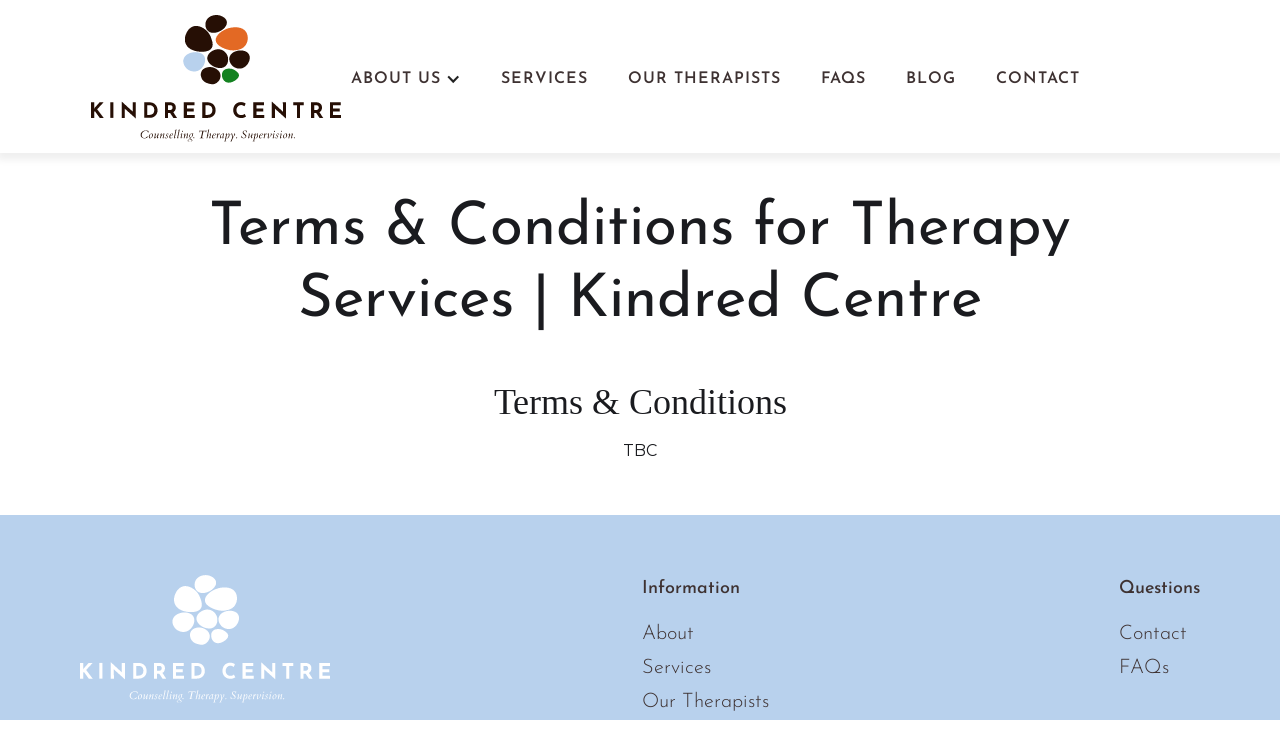

--- FILE ---
content_type: text/html
request_url: https://www.kindredcentre.nz/terms
body_size: 2268
content:
<!DOCTYPE html><!-- Last Published: Wed Dec 17 2025 09:24:17 GMT+0000 (Coordinated Universal Time) --><html data-wf-domain="www.kindredcentre.nz" data-wf-page="615f6d256f789fb746198071" data-wf-site="615f6d256f789f72e6198053" lang="en"><head><meta charset="utf-8"/><title>Kindred Centre |  Terms &amp; Conditions</title><meta content="Kindred Centre&#x27;s Terms &amp; Conditions detail session guidelines, cancellation policies, and expectations for clients and therapist" name="description"/><meta content="Kindred Centre |  Terms &amp; Conditions" property="og:title"/><meta content="Kindred Centre&#x27;s Terms &amp; Conditions detail session guidelines, cancellation policies, and expectations for clients and therapist" property="og:description"/><meta content="Kindred Centre |  Terms &amp; Conditions" property="twitter:title"/><meta content="Kindred Centre&#x27;s Terms &amp; Conditions detail session guidelines, cancellation policies, and expectations for clients and therapist" property="twitter:description"/><meta property="og:type" content="website"/><meta content="summary_large_image" name="twitter:card"/><meta content="width=device-width, initial-scale=1" name="viewport"/><meta content="sV3JwtEP-qspWHUDLsw-xnBiSV9IrQsUN2Wx6paEFt4" name="google-site-verification"/><link href="https://cdn.prod.website-files.com/615f6d256f789f72e6198053/css/kindred-website.webflow.shared.6cf6eb44c.min.css" rel="stylesheet" type="text/css"/><link href="https://fonts.googleapis.com" rel="preconnect"/><link href="https://fonts.gstatic.com" rel="preconnect" crossorigin="anonymous"/><script src="https://ajax.googleapis.com/ajax/libs/webfont/1.6.26/webfont.js" type="text/javascript"></script><script type="text/javascript">WebFont.load({  google: {    families: ["Montserrat:100,100italic,200,200italic,300,300italic,400,400italic,500,500italic,600,600italic,700,700italic,800,800italic,900,900italic"]  }});</script><script type="text/javascript">!function(o,c){var n=c.documentElement,t=" w-mod-";n.className+=t+"js",("ontouchstart"in o||o.DocumentTouch&&c instanceof DocumentTouch)&&(n.className+=t+"touch")}(window,document);</script><link href="https://cdn.prod.website-files.com/615f6d256f789f72e6198053/617b7d74af53436e24c559d3_favicon-32x32.png" rel="shortcut icon" type="image/x-icon"/><link href="https://cdn.prod.website-files.com/img/webclip.png" rel="apple-touch-icon"/><link href="https://www.kindredcentre.nz/terms" rel="canonical"/><script async="" src="https://www.googletagmanager.com/gtag/js?id=G-KMRS1VYP1M"></script><script type="text/javascript">window.dataLayer = window.dataLayer || [];function gtag(){dataLayer.push(arguments);}gtag('js', new Date());gtag('config', 'G-KMRS1VYP1M', {'anonymize_ip': true});</script><meta name="ahrefs-site-verification" content="2e6d97bbfe915c75e8c388a78c5bf8bee3e435e7f0603e5ad7dda7f3897e6e4a">

<style>
  @media (max-width: 991px) { 
    .w-dropdown-list {
    	display: block !important;
    }
    .w-dropdown-link {
      text-align: center !important;
    }
    .w-icon-dropdown-toggle {
      display: none !important;
    }
    .w--nav-dropdown-toggle-open {
      text-align: center !important;
      padding: 20px !important;
    }
  }
</style></head><body><div data-collapse="medium" data-animation="default" data-duration="400" data-easing="ease" data-easing2="ease" role="banner" class="navigation gh-home-navigation w-nav"><div class="navigation-wrap"><a href="/" class="logo-link w-nav-brand"><img src="https://cdn.prod.website-files.com/615f6d256f789f72e6198053/617b793b37d649bd51641972_Kindred%20Centre_Logo%20Lockup_Colour.svg" width="246" alt="" class="logo-image"/></a><div class="menu"><nav role="navigation" class="navigation-items w-nav-menu"><div data-hover="false" data-delay="0" class="dropdown-2 custom-dropdown w-dropdown"><div class="w-dropdown-toggle"><div class="w-icon-dropdown-toggle"></div><div class="text-block-23">About Us</div></div><nav class="dropdown-list-2 w-dropdown-list"><a href="/about-us" class="dropdown-link w-dropdown-link">For Clients</a><a href="/for-therapists" class="dropdown-link-2 w-dropdown-link">for therapists</a></nav></div><a href="/services" class="navigation-item w-nav-link">Services</a><a href="/our-therapists" class="navigation-item w-nav-link">Our therapists</a><a href="/not-in-use/locations" class="navigation-item location w-nav-link">Locations</a><a href="https://www.kindredcentre.nz/about-us#FAQs" class="navigation-item w-nav-link">FAQs</a><a href="/blog" class="navigation-item w-nav-link">Blog</a><a href="/contact" class="navigation-item w-nav-link">Contact</a></nav><div class="menu-button w-nav-button"><img src="https://cdn.prod.website-files.com/615f6d256f789f72e6198053/615f6d256f789f1a9519807e_menu-icon.png" width="22" alt="" class="menu-icon"/></div></div></div></div><div class="gh-section"><div class="container w-container"><h1 class="heading-jumbo-ttcommons center mx-900">Terms &amp; Conditions for Therapy Services | Kindred Centre</h1><h2 class="heading-13">Terms &amp; Conditions</h2><p>TBC</p></div></div><footer id="footer" class="footer"><div class="container footer w-container"><div class="footer-flex-container"><div><a href="/" class="footer-logo-link"><img src="https://cdn.prod.website-files.com/615f6d256f789f72e6198053/617b794537d6493fce641975_Kindred%20Centre_Logo%20Lockup_White.svg" alt="" class="footer-image"/></a></div><div class="footer-2"><h2 class="footer-heading">Information</h2><ul role="list" class="w-list-unstyled"><li><a href="/about-us" class="footer-link">About</a><a href="/services" class="footer-link">Services</a><a href="/our-therapists" class="footer-link">Our Therapists</a><a href="/blog" class="footer-link">Blog</a></li><li><a href="/privacy" class="footer-link">Privacy</a><a href="/terms" aria-current="page" class="footer-link w--current">Terms &amp; Conditions</a></li></ul></div><div class="footer-3"><h2 class="footer-heading">Questions</h2><ul role="list" class="list-5 w-list-unstyled"><li><a href="/contact" class="footer-link">Contact</a></li><li><a href="https://www.kindredcentre.nz/about-us#FAQs" class="footer-link">FAQs</a></li></ul></div></div></div></footer><div class="gh-cppyright">©2023 Kindred Centre. All Rights Reserved |  Website by Brandsitters</div><script src="https://d3e54v103j8qbb.cloudfront.net/js/jquery-3.5.1.min.dc5e7f18c8.js?site=615f6d256f789f72e6198053" type="text/javascript" integrity="sha256-9/aliU8dGd2tb6OSsuzixeV4y/faTqgFtohetphbbj0=" crossorigin="anonymous"></script><script src="https://cdn.prod.website-files.com/615f6d256f789f72e6198053/js/webflow.schunk.36b8fb49256177c8.js" type="text/javascript"></script><script src="https://cdn.prod.website-files.com/615f6d256f789f72e6198053/js/webflow.schunk.a06a845074a56023.js" type="text/javascript"></script><script src="https://cdn.prod.website-files.com/615f6d256f789f72e6198053/js/webflow.bfd8dc70.9f6a21b0c96e1e33.js" type="text/javascript"></script></body></html>

--- FILE ---
content_type: text/css
request_url: https://cdn.prod.website-files.com/615f6d256f789f72e6198053/css/kindred-website.webflow.shared.6cf6eb44c.min.css
body_size: 27423
content:
html{-webkit-text-size-adjust:100%;-ms-text-size-adjust:100%;font-family:sans-serif}body{margin:0}article,aside,details,figcaption,figure,footer,header,hgroup,main,menu,nav,section,summary{display:block}audio,canvas,progress,video{vertical-align:baseline;display:inline-block}audio:not([controls]){height:0;display:none}[hidden],template{display:none}a{background-color:#0000}a:active,a:hover{outline:0}abbr[title]{border-bottom:1px dotted}b,strong{font-weight:700}dfn{font-style:italic}h1{margin:.67em 0;font-size:2em}mark{color:#000;background:#ff0}small{font-size:80%}sub,sup{vertical-align:baseline;font-size:75%;line-height:0;position:relative}sup{top:-.5em}sub{bottom:-.25em}img{border:0}svg:not(:root){overflow:hidden}hr{box-sizing:content-box;height:0}pre{overflow:auto}code,kbd,pre,samp{font-family:monospace;font-size:1em}button,input,optgroup,select,textarea{color:inherit;font:inherit;margin:0}button{overflow:visible}button,select{text-transform:none}button,html input[type=button],input[type=reset]{-webkit-appearance:button;cursor:pointer}button[disabled],html input[disabled]{cursor:default}button::-moz-focus-inner,input::-moz-focus-inner{border:0;padding:0}input{line-height:normal}input[type=checkbox],input[type=radio]{box-sizing:border-box;padding:0}input[type=number]::-webkit-inner-spin-button,input[type=number]::-webkit-outer-spin-button{height:auto}input[type=search]{-webkit-appearance:none}input[type=search]::-webkit-search-cancel-button,input[type=search]::-webkit-search-decoration{-webkit-appearance:none}legend{border:0;padding:0}textarea{overflow:auto}optgroup{font-weight:700}table{border-collapse:collapse;border-spacing:0}td,th{padding:0}@font-face{font-family:webflow-icons;src:url([data-uri])format("truetype");font-weight:400;font-style:normal}[class^=w-icon-],[class*=\ w-icon-]{speak:none;font-variant:normal;text-transform:none;-webkit-font-smoothing:antialiased;-moz-osx-font-smoothing:grayscale;font-style:normal;font-weight:400;line-height:1;font-family:webflow-icons!important}.w-icon-slider-right:before{content:""}.w-icon-slider-left:before{content:""}.w-icon-nav-menu:before{content:""}.w-icon-arrow-down:before,.w-icon-dropdown-toggle:before{content:""}.w-icon-file-upload-remove:before{content:""}.w-icon-file-upload-icon:before{content:""}*{box-sizing:border-box}html{height:100%}body{color:#333;background-color:#fff;min-height:100%;margin:0;font-family:Arial,sans-serif;font-size:14px;line-height:20px}img{vertical-align:middle;max-width:100%;display:inline-block}html.w-mod-touch *{background-attachment:scroll!important}.w-block{display:block}.w-inline-block{max-width:100%;display:inline-block}.w-clearfix:before,.w-clearfix:after{content:" ";grid-area:1/1/2/2;display:table}.w-clearfix:after{clear:both}.w-hidden{display:none}.w-button{color:#fff;line-height:inherit;cursor:pointer;background-color:#3898ec;border:0;border-radius:0;padding:9px 15px;text-decoration:none;display:inline-block}input.w-button{-webkit-appearance:button}html[data-w-dynpage] [data-w-cloak]{color:#0000!important}.w-code-block{margin:unset}pre.w-code-block code{all:inherit}.w-optimization{display:contents}.w-webflow-badge,.w-webflow-badge>img{box-sizing:unset;width:unset;height:unset;max-height:unset;max-width:unset;min-height:unset;min-width:unset;margin:unset;padding:unset;float:unset;clear:unset;border:unset;border-radius:unset;background:unset;background-image:unset;background-position:unset;background-size:unset;background-repeat:unset;background-origin:unset;background-clip:unset;background-attachment:unset;background-color:unset;box-shadow:unset;transform:unset;direction:unset;font-family:unset;font-weight:unset;color:unset;font-size:unset;line-height:unset;font-style:unset;font-variant:unset;text-align:unset;letter-spacing:unset;-webkit-text-decoration:unset;text-decoration:unset;text-indent:unset;text-transform:unset;list-style-type:unset;text-shadow:unset;vertical-align:unset;cursor:unset;white-space:unset;word-break:unset;word-spacing:unset;word-wrap:unset;transition:unset}.w-webflow-badge{white-space:nowrap;cursor:pointer;box-shadow:0 0 0 1px #0000001a,0 1px 3px #0000001a;visibility:visible!important;opacity:1!important;z-index:2147483647!important;color:#aaadb0!important;overflow:unset!important;background-color:#fff!important;border-radius:3px!important;width:auto!important;height:auto!important;margin:0!important;padding:6px!important;font-size:12px!important;line-height:14px!important;text-decoration:none!important;display:inline-block!important;position:fixed!important;inset:auto 12px 12px auto!important;transform:none!important}.w-webflow-badge>img{position:unset;visibility:unset!important;opacity:1!important;vertical-align:middle!important;display:inline-block!important}h1,h2,h3,h4,h5,h6{margin-bottom:10px;font-weight:700}h1{margin-top:20px;font-size:38px;line-height:44px}h2{margin-top:20px;font-size:32px;line-height:36px}h3{margin-top:20px;font-size:24px;line-height:30px}h4{margin-top:10px;font-size:18px;line-height:24px}h5{margin-top:10px;font-size:14px;line-height:20px}h6{margin-top:10px;font-size:12px;line-height:18px}p{margin-top:0;margin-bottom:10px}blockquote{border-left:5px solid #e2e2e2;margin:0 0 10px;padding:10px 20px;font-size:18px;line-height:22px}figure{margin:0 0 10px}figcaption{text-align:center;margin-top:5px}ul,ol{margin-top:0;margin-bottom:10px;padding-left:40px}.w-list-unstyled{padding-left:0;list-style:none}.w-embed:before,.w-embed:after{content:" ";grid-area:1/1/2/2;display:table}.w-embed:after{clear:both}.w-video{width:100%;padding:0;position:relative}.w-video iframe,.w-video object,.w-video embed{border:none;width:100%;height:100%;position:absolute;top:0;left:0}fieldset{border:0;margin:0;padding:0}button,[type=button],[type=reset]{cursor:pointer;-webkit-appearance:button;border:0}.w-form{margin:0 0 15px}.w-form-done{text-align:center;background-color:#ddd;padding:20px;display:none}.w-form-fail{background-color:#ffdede;margin-top:10px;padding:10px;display:none}label{margin-bottom:5px;font-weight:700;display:block}.w-input,.w-select{color:#333;vertical-align:middle;background-color:#fff;border:1px solid #ccc;width:100%;height:38px;margin-bottom:10px;padding:8px 12px;font-size:14px;line-height:1.42857;display:block}.w-input::placeholder,.w-select::placeholder{color:#999}.w-input:focus,.w-select:focus{border-color:#3898ec;outline:0}.w-input[disabled],.w-select[disabled],.w-input[readonly],.w-select[readonly],fieldset[disabled] .w-input,fieldset[disabled] .w-select{cursor:not-allowed}.w-input[disabled]:not(.w-input-disabled),.w-select[disabled]:not(.w-input-disabled),.w-input[readonly],.w-select[readonly],fieldset[disabled]:not(.w-input-disabled) .w-input,fieldset[disabled]:not(.w-input-disabled) .w-select{background-color:#eee}textarea.w-input,textarea.w-select{height:auto}.w-select{background-color:#f3f3f3}.w-select[multiple]{height:auto}.w-form-label{cursor:pointer;margin-bottom:0;font-weight:400;display:inline-block}.w-radio{margin-bottom:5px;padding-left:20px;display:block}.w-radio:before,.w-radio:after{content:" ";grid-area:1/1/2/2;display:table}.w-radio:after{clear:both}.w-radio-input{float:left;margin:3px 0 0 -20px;line-height:normal}.w-file-upload{margin-bottom:10px;display:block}.w-file-upload-input{opacity:0;z-index:-100;width:.1px;height:.1px;position:absolute;overflow:hidden}.w-file-upload-default,.w-file-upload-uploading,.w-file-upload-success{color:#333;display:inline-block}.w-file-upload-error{margin-top:10px;display:block}.w-file-upload-default.w-hidden,.w-file-upload-uploading.w-hidden,.w-file-upload-error.w-hidden,.w-file-upload-success.w-hidden{display:none}.w-file-upload-uploading-btn{cursor:pointer;background-color:#fafafa;border:1px solid #ccc;margin:0;padding:8px 12px;font-size:14px;font-weight:400;display:flex}.w-file-upload-file{background-color:#fafafa;border:1px solid #ccc;flex-grow:1;justify-content:space-between;margin:0;padding:8px 9px 8px 11px;display:flex}.w-file-upload-file-name{font-size:14px;font-weight:400;display:block}.w-file-remove-link{cursor:pointer;width:auto;height:auto;margin-top:3px;margin-left:10px;padding:3px;display:block}.w-icon-file-upload-remove{margin:auto;font-size:10px}.w-file-upload-error-msg{color:#ea384c;padding:2px 0;display:inline-block}.w-file-upload-info{padding:0 12px;line-height:38px;display:inline-block}.w-file-upload-label{cursor:pointer;background-color:#fafafa;border:1px solid #ccc;margin:0;padding:8px 12px;font-size:14px;font-weight:400;display:inline-block}.w-icon-file-upload-icon,.w-icon-file-upload-uploading{width:20px;margin-right:8px;display:inline-block}.w-icon-file-upload-uploading{height:20px}.w-container{max-width:940px;margin-left:auto;margin-right:auto}.w-container:before,.w-container:after{content:" ";grid-area:1/1/2/2;display:table}.w-container:after{clear:both}.w-container .w-row{margin-left:-10px;margin-right:-10px}.w-row:before,.w-row:after{content:" ";grid-area:1/1/2/2;display:table}.w-row:after{clear:both}.w-row .w-row{margin-left:0;margin-right:0}.w-col{float:left;width:100%;min-height:1px;padding-left:10px;padding-right:10px;position:relative}.w-col .w-col{padding-left:0;padding-right:0}.w-col-1{width:8.33333%}.w-col-2{width:16.6667%}.w-col-3{width:25%}.w-col-4{width:33.3333%}.w-col-5{width:41.6667%}.w-col-6{width:50%}.w-col-7{width:58.3333%}.w-col-8{width:66.6667%}.w-col-9{width:75%}.w-col-10{width:83.3333%}.w-col-11{width:91.6667%}.w-col-12{width:100%}.w-hidden-main{display:none!important}@media screen and (max-width:991px){.w-container{max-width:728px}.w-hidden-main{display:inherit!important}.w-hidden-medium{display:none!important}.w-col-medium-1{width:8.33333%}.w-col-medium-2{width:16.6667%}.w-col-medium-3{width:25%}.w-col-medium-4{width:33.3333%}.w-col-medium-5{width:41.6667%}.w-col-medium-6{width:50%}.w-col-medium-7{width:58.3333%}.w-col-medium-8{width:66.6667%}.w-col-medium-9{width:75%}.w-col-medium-10{width:83.3333%}.w-col-medium-11{width:91.6667%}.w-col-medium-12{width:100%}.w-col-stack{width:100%;left:auto;right:auto}}@media screen and (max-width:767px){.w-hidden-main,.w-hidden-medium{display:inherit!important}.w-hidden-small{display:none!important}.w-row,.w-container .w-row{margin-left:0;margin-right:0}.w-col{width:100%;left:auto;right:auto}.w-col-small-1{width:8.33333%}.w-col-small-2{width:16.6667%}.w-col-small-3{width:25%}.w-col-small-4{width:33.3333%}.w-col-small-5{width:41.6667%}.w-col-small-6{width:50%}.w-col-small-7{width:58.3333%}.w-col-small-8{width:66.6667%}.w-col-small-9{width:75%}.w-col-small-10{width:83.3333%}.w-col-small-11{width:91.6667%}.w-col-small-12{width:100%}}@media screen and (max-width:479px){.w-container{max-width:none}.w-hidden-main,.w-hidden-medium,.w-hidden-small{display:inherit!important}.w-hidden-tiny{display:none!important}.w-col{width:100%}.w-col-tiny-1{width:8.33333%}.w-col-tiny-2{width:16.6667%}.w-col-tiny-3{width:25%}.w-col-tiny-4{width:33.3333%}.w-col-tiny-5{width:41.6667%}.w-col-tiny-6{width:50%}.w-col-tiny-7{width:58.3333%}.w-col-tiny-8{width:66.6667%}.w-col-tiny-9{width:75%}.w-col-tiny-10{width:83.3333%}.w-col-tiny-11{width:91.6667%}.w-col-tiny-12{width:100%}}.w-widget{position:relative}.w-widget-map{width:100%;height:400px}.w-widget-map label{width:auto;display:inline}.w-widget-map img{max-width:inherit}.w-widget-map .gm-style-iw{text-align:center}.w-widget-map .gm-style-iw>button{display:none!important}.w-widget-twitter{overflow:hidden}.w-widget-twitter-count-shim{vertical-align:top;text-align:center;background:#fff;border:1px solid #758696;border-radius:3px;width:28px;height:20px;display:inline-block;position:relative}.w-widget-twitter-count-shim *{pointer-events:none;-webkit-user-select:none;user-select:none}.w-widget-twitter-count-shim .w-widget-twitter-count-inner{text-align:center;color:#999;font-family:serif;font-size:15px;line-height:12px;position:relative}.w-widget-twitter-count-shim .w-widget-twitter-count-clear{display:block;position:relative}.w-widget-twitter-count-shim.w--large{width:36px;height:28px}.w-widget-twitter-count-shim.w--large .w-widget-twitter-count-inner{font-size:18px;line-height:18px}.w-widget-twitter-count-shim:not(.w--vertical){margin-left:5px;margin-right:8px}.w-widget-twitter-count-shim:not(.w--vertical).w--large{margin-left:6px}.w-widget-twitter-count-shim:not(.w--vertical):before,.w-widget-twitter-count-shim:not(.w--vertical):after{content:" ";pointer-events:none;border:solid #0000;width:0;height:0;position:absolute;top:50%;left:0}.w-widget-twitter-count-shim:not(.w--vertical):before{border-width:4px;border-color:#75869600 #5d6c7b #75869600 #75869600;margin-top:-4px;margin-left:-9px}.w-widget-twitter-count-shim:not(.w--vertical).w--large:before{border-width:5px;margin-top:-5px;margin-left:-10px}.w-widget-twitter-count-shim:not(.w--vertical):after{border-width:4px;border-color:#fff0 #fff #fff0 #fff0;margin-top:-4px;margin-left:-8px}.w-widget-twitter-count-shim:not(.w--vertical).w--large:after{border-width:5px;margin-top:-5px;margin-left:-9px}.w-widget-twitter-count-shim.w--vertical{width:61px;height:33px;margin-bottom:8px}.w-widget-twitter-count-shim.w--vertical:before,.w-widget-twitter-count-shim.w--vertical:after{content:" ";pointer-events:none;border:solid #0000;width:0;height:0;position:absolute;top:100%;left:50%}.w-widget-twitter-count-shim.w--vertical:before{border-width:5px;border-color:#5d6c7b #75869600 #75869600;margin-left:-5px}.w-widget-twitter-count-shim.w--vertical:after{border-width:4px;border-color:#fff #fff0 #fff0;margin-left:-4px}.w-widget-twitter-count-shim.w--vertical .w-widget-twitter-count-inner{font-size:18px;line-height:22px}.w-widget-twitter-count-shim.w--vertical.w--large{width:76px}.w-background-video{color:#fff;height:500px;position:relative;overflow:hidden}.w-background-video>video{object-fit:cover;z-index:-100;background-position:50%;background-size:cover;width:100%;height:100%;margin:auto;position:absolute;inset:-100%}.w-background-video>video::-webkit-media-controls-start-playback-button{-webkit-appearance:none;display:none!important}.w-background-video--control{background-color:#0000;padding:0;position:absolute;bottom:1em;right:1em}.w-background-video--control>[hidden]{display:none!important}.w-slider{text-align:center;clear:both;-webkit-tap-highlight-color:#0000;tap-highlight-color:#0000;background:#ddd;height:300px;position:relative}.w-slider-mask{z-index:1;white-space:nowrap;height:100%;display:block;position:relative;left:0;right:0;overflow:hidden}.w-slide{vertical-align:top;white-space:normal;text-align:left;width:100%;height:100%;display:inline-block;position:relative}.w-slider-nav{z-index:2;text-align:center;-webkit-tap-highlight-color:#0000;tap-highlight-color:#0000;height:40px;margin:auto;padding-top:10px;position:absolute;inset:auto 0 0}.w-slider-nav.w-round>div{border-radius:100%}.w-slider-nav.w-num>div{font-size:inherit;line-height:inherit;width:auto;height:auto;padding:.2em .5em}.w-slider-nav.w-shadow>div{box-shadow:0 0 3px #3336}.w-slider-nav-invert{color:#fff}.w-slider-nav-invert>div{background-color:#2226}.w-slider-nav-invert>div.w-active{background-color:#222}.w-slider-dot{cursor:pointer;background-color:#fff6;width:1em;height:1em;margin:0 3px .5em;transition:background-color .1s,color .1s;display:inline-block;position:relative}.w-slider-dot.w-active{background-color:#fff}.w-slider-dot:focus{outline:none;box-shadow:0 0 0 2px #fff}.w-slider-dot:focus.w-active{box-shadow:none}.w-slider-arrow-left,.w-slider-arrow-right{cursor:pointer;color:#fff;-webkit-tap-highlight-color:#0000;tap-highlight-color:#0000;-webkit-user-select:none;user-select:none;width:80px;margin:auto;font-size:40px;position:absolute;inset:0;overflow:hidden}.w-slider-arrow-left [class^=w-icon-],.w-slider-arrow-right [class^=w-icon-],.w-slider-arrow-left [class*=\ w-icon-],.w-slider-arrow-right [class*=\ w-icon-]{position:absolute}.w-slider-arrow-left:focus,.w-slider-arrow-right:focus{outline:0}.w-slider-arrow-left{z-index:3;right:auto}.w-slider-arrow-right{z-index:4;left:auto}.w-icon-slider-left,.w-icon-slider-right{width:1em;height:1em;margin:auto;inset:0}.w-slider-aria-label{clip:rect(0 0 0 0);border:0;width:1px;height:1px;margin:-1px;padding:0;position:absolute;overflow:hidden}.w-slider-force-show{display:block!important}.w-dropdown{text-align:left;z-index:900;margin-left:auto;margin-right:auto;display:inline-block;position:relative}.w-dropdown-btn,.w-dropdown-toggle,.w-dropdown-link{vertical-align:top;color:#222;text-align:left;white-space:nowrap;margin-left:auto;margin-right:auto;padding:20px;text-decoration:none;position:relative}.w-dropdown-toggle{-webkit-user-select:none;user-select:none;cursor:pointer;padding-right:40px;display:inline-block}.w-dropdown-toggle:focus{outline:0}.w-icon-dropdown-toggle{width:1em;height:1em;margin:auto 20px auto auto;position:absolute;top:0;bottom:0;right:0}.w-dropdown-list{background:#ddd;min-width:100%;display:none;position:absolute}.w-dropdown-list.w--open{display:block}.w-dropdown-link{color:#222;padding:10px 20px;display:block}.w-dropdown-link.w--current{color:#0082f3}.w-dropdown-link:focus{outline:0}@media screen and (max-width:767px){.w-nav-brand{padding-left:10px}}.w-lightbox-backdrop{cursor:auto;letter-spacing:normal;text-indent:0;text-shadow:none;text-transform:none;visibility:visible;white-space:normal;word-break:normal;word-spacing:normal;word-wrap:normal;color:#fff;text-align:center;z-index:2000;opacity:0;-webkit-user-select:none;-moz-user-select:none;-webkit-tap-highlight-color:transparent;background:#000000e6;outline:0;font-family:Helvetica Neue,Helvetica,Ubuntu,Segoe UI,Verdana,sans-serif;font-size:17px;font-style:normal;font-weight:300;line-height:1.2;list-style:disc;position:fixed;inset:0;-webkit-transform:translate(0)}.w-lightbox-backdrop,.w-lightbox-container{-webkit-overflow-scrolling:touch;height:100%;overflow:auto}.w-lightbox-content{height:100vh;position:relative;overflow:hidden}.w-lightbox-view{opacity:0;width:100vw;height:100vh;position:absolute}.w-lightbox-view:before{content:"";height:100vh}.w-lightbox-group,.w-lightbox-group .w-lightbox-view,.w-lightbox-group .w-lightbox-view:before{height:86vh}.w-lightbox-frame,.w-lightbox-view:before{vertical-align:middle;display:inline-block}.w-lightbox-figure{margin:0;position:relative}.w-lightbox-group .w-lightbox-figure{cursor:pointer}.w-lightbox-img{width:auto;max-width:none;height:auto}.w-lightbox-image{float:none;max-width:100vw;max-height:100vh;display:block}.w-lightbox-group .w-lightbox-image{max-height:86vh}.w-lightbox-caption{text-align:left;text-overflow:ellipsis;white-space:nowrap;background:#0006;padding:.5em 1em;position:absolute;bottom:0;left:0;right:0;overflow:hidden}.w-lightbox-embed{width:100%;height:100%;position:absolute;inset:0}.w-lightbox-control{cursor:pointer;background-position:50%;background-repeat:no-repeat;background-size:24px;width:4em;transition:all .3s;position:absolute;top:0}.w-lightbox-left{background-image:url([data-uri]);display:none;bottom:0;left:0}.w-lightbox-right{background-image:url([data-uri]);display:none;bottom:0;right:0}.w-lightbox-close{background-image:url([data-uri]);background-size:18px;height:2.6em;right:0}.w-lightbox-strip{white-space:nowrap;padding:0 1vh;line-height:0;position:absolute;bottom:0;left:0;right:0;overflow:auto hidden}.w-lightbox-item{box-sizing:content-box;cursor:pointer;width:10vh;padding:2vh 1vh;display:inline-block;-webkit-transform:translate(0,0)}.w-lightbox-active{opacity:.3}.w-lightbox-thumbnail{background:#222;height:10vh;position:relative;overflow:hidden}.w-lightbox-thumbnail-image{position:absolute;top:0;left:0}.w-lightbox-thumbnail .w-lightbox-tall{width:100%;top:50%;transform:translateY(-50%)}.w-lightbox-thumbnail .w-lightbox-wide{height:100%;left:50%;transform:translate(-50%)}.w-lightbox-spinner{box-sizing:border-box;border:5px solid #0006;border-radius:50%;width:40px;height:40px;margin-top:-20px;margin-left:-20px;animation:.8s linear infinite spin;position:absolute;top:50%;left:50%}.w-lightbox-spinner:after{content:"";border:3px solid #0000;border-bottom-color:#fff;border-radius:50%;position:absolute;inset:-4px}.w-lightbox-hide{display:none}.w-lightbox-noscroll{overflow:hidden}@media (min-width:768px){.w-lightbox-content{height:96vh;margin-top:2vh}.w-lightbox-view,.w-lightbox-view:before{height:96vh}.w-lightbox-group,.w-lightbox-group .w-lightbox-view,.w-lightbox-group .w-lightbox-view:before{height:84vh}.w-lightbox-image{max-width:96vw;max-height:96vh}.w-lightbox-group .w-lightbox-image{max-width:82.3vw;max-height:84vh}.w-lightbox-left,.w-lightbox-right{opacity:.5;display:block}.w-lightbox-close{opacity:.8}.w-lightbox-control:hover{opacity:1}}.w-lightbox-inactive,.w-lightbox-inactive:hover{opacity:0}.w-richtext:before,.w-richtext:after{content:" ";grid-area:1/1/2/2;display:table}.w-richtext:after{clear:both}.w-richtext[contenteditable=true]:before,.w-richtext[contenteditable=true]:after{white-space:initial}.w-richtext ol,.w-richtext ul{overflow:hidden}.w-richtext .w-richtext-figure-selected.w-richtext-figure-type-video div:after,.w-richtext .w-richtext-figure-selected[data-rt-type=video] div:after,.w-richtext .w-richtext-figure-selected.w-richtext-figure-type-image div,.w-richtext .w-richtext-figure-selected[data-rt-type=image] div{outline:2px solid #2895f7}.w-richtext figure.w-richtext-figure-type-video>div:after,.w-richtext figure[data-rt-type=video]>div:after{content:"";display:none;position:absolute;inset:0}.w-richtext figure{max-width:60%;position:relative}.w-richtext figure>div:before{cursor:default!important}.w-richtext figure img{width:100%}.w-richtext figure figcaption.w-richtext-figcaption-placeholder{opacity:.6}.w-richtext figure div{color:#0000;font-size:0}.w-richtext figure.w-richtext-figure-type-image,.w-richtext figure[data-rt-type=image]{display:table}.w-richtext figure.w-richtext-figure-type-image>div,.w-richtext figure[data-rt-type=image]>div{display:inline-block}.w-richtext figure.w-richtext-figure-type-image>figcaption,.w-richtext figure[data-rt-type=image]>figcaption{caption-side:bottom;display:table-caption}.w-richtext figure.w-richtext-figure-type-video,.w-richtext figure[data-rt-type=video]{width:60%;height:0}.w-richtext figure.w-richtext-figure-type-video iframe,.w-richtext figure[data-rt-type=video] iframe{width:100%;height:100%;position:absolute;top:0;left:0}.w-richtext figure.w-richtext-figure-type-video>div,.w-richtext figure[data-rt-type=video]>div{width:100%}.w-richtext figure.w-richtext-align-center{clear:both;margin-left:auto;margin-right:auto}.w-richtext figure.w-richtext-align-center.w-richtext-figure-type-image>div,.w-richtext figure.w-richtext-align-center[data-rt-type=image]>div{max-width:100%}.w-richtext figure.w-richtext-align-normal{clear:both}.w-richtext figure.w-richtext-align-fullwidth{text-align:center;clear:both;width:100%;max-width:100%;margin-left:auto;margin-right:auto;display:block}.w-richtext figure.w-richtext-align-fullwidth>div{padding-bottom:inherit;display:inline-block}.w-richtext figure.w-richtext-align-fullwidth>figcaption{display:block}.w-richtext figure.w-richtext-align-floatleft{float:left;clear:none;margin-right:15px}.w-richtext figure.w-richtext-align-floatright{float:right;clear:none;margin-left:15px}.w-nav{z-index:1000;background:#ddd;position:relative}.w-nav:before,.w-nav:after{content:" ";grid-area:1/1/2/2;display:table}.w-nav:after{clear:both}.w-nav-brand{float:left;color:#333;text-decoration:none;position:relative}.w-nav-link{vertical-align:top;color:#222;text-align:left;margin-left:auto;margin-right:auto;padding:20px;text-decoration:none;display:inline-block;position:relative}.w-nav-link.w--current{color:#0082f3}.w-nav-menu{float:right;position:relative}[data-nav-menu-open]{text-align:center;background:#c8c8c8;min-width:200px;position:absolute;top:100%;left:0;right:0;overflow:visible;display:block!important}.w--nav-link-open{display:block;position:relative}.w-nav-overlay{width:100%;display:none;position:absolute;top:100%;left:0;right:0;overflow:hidden}.w-nav-overlay [data-nav-menu-open]{top:0}.w-nav[data-animation=over-left] .w-nav-overlay{width:auto}.w-nav[data-animation=over-left] .w-nav-overlay,.w-nav[data-animation=over-left] [data-nav-menu-open]{z-index:1;top:0;right:auto}.w-nav[data-animation=over-right] .w-nav-overlay{width:auto}.w-nav[data-animation=over-right] .w-nav-overlay,.w-nav[data-animation=over-right] [data-nav-menu-open]{z-index:1;top:0;left:auto}.w-nav-button{float:right;cursor:pointer;-webkit-tap-highlight-color:#0000;tap-highlight-color:#0000;-webkit-user-select:none;user-select:none;padding:18px;font-size:24px;display:none;position:relative}.w-nav-button:focus{outline:0}.w-nav-button.w--open{color:#fff;background-color:#c8c8c8}.w-nav[data-collapse=all] .w-nav-menu{display:none}.w-nav[data-collapse=all] .w-nav-button,.w--nav-dropdown-open,.w--nav-dropdown-toggle-open{display:block}.w--nav-dropdown-list-open{position:static}@media screen and (max-width:991px){.w-nav[data-collapse=medium] .w-nav-menu{display:none}.w-nav[data-collapse=medium] .w-nav-button{display:block}}@media screen and (max-width:767px){.w-nav[data-collapse=small] .w-nav-menu{display:none}.w-nav[data-collapse=small] .w-nav-button{display:block}.w-nav-brand{padding-left:10px}}@media screen and (max-width:479px){.w-nav[data-collapse=tiny] .w-nav-menu{display:none}.w-nav[data-collapse=tiny] .w-nav-button{display:block}}.w-tabs{position:relative}.w-tabs:before,.w-tabs:after{content:" ";grid-area:1/1/2/2;display:table}.w-tabs:after{clear:both}.w-tab-menu{position:relative}.w-tab-link{vertical-align:top;text-align:left;cursor:pointer;color:#222;background-color:#ddd;padding:9px 30px;text-decoration:none;display:inline-block;position:relative}.w-tab-link.w--current{background-color:#c8c8c8}.w-tab-link:focus{outline:0}.w-tab-content{display:block;position:relative;overflow:hidden}.w-tab-pane{display:none;position:relative}.w--tab-active{display:block}@media screen and (max-width:479px){.w-tab-link{display:block}}.w-ix-emptyfix:after{content:""}@keyframes spin{0%{transform:rotate(0)}to{transform:rotate(360deg)}}.w-dyn-empty{background-color:#ddd;padding:10px}.w-dyn-hide,.w-dyn-bind-empty,.w-condition-invisible{display:none!important}.wf-layout-layout{display:grid}@font-face{font-family:Cardo;src:url(https://cdn.prod.website-files.com/615f6d256f789f72e6198053/6170ea48a2f9b767b2187877_Cardo-Regular.ttf)format("truetype");font-weight:400;font-style:normal;font-display:swap}@font-face{font-family:Cardo;src:url(https://cdn.prod.website-files.com/615f6d256f789f72e6198053/6170ea477240887070b4f526_Cardo-Italic.ttf)format("truetype");font-weight:400;font-style:italic;font-display:swap}@font-face{font-family:Cardo;src:url(https://cdn.prod.website-files.com/615f6d256f789f72e6198053/6170ea471df66d29ac6c9972_Cardo-Bold.ttf)format("truetype");font-weight:700;font-style:normal;font-display:swap}@font-face{font-family:Josefinsans;src:url(https://cdn.prod.website-files.com/615f6d256f789f72e6198053/6170ea6263aae4555a45bb99_JosefinSans-Light.ttf)format("truetype");font-weight:300;font-style:normal;font-display:swap}@font-face{font-family:Josefinsans;src:url(https://cdn.prod.website-files.com/615f6d256f789f72e6198053/6170ea62d2a15b0c327bb486_JosefinSans-ExtraLight.ttf)format("truetype");font-weight:200;font-style:normal;font-display:swap}@font-face{font-family:Josefinsans;src:url(https://cdn.prod.website-files.com/615f6d256f789f72e6198053/6170ea6212dcd7fd2fd8ea0c_JosefinSans-Bold.ttf)format("truetype");font-weight:700;font-style:normal;font-display:swap}@font-face{font-family:Josefinsans;src:url(https://cdn.prod.website-files.com/615f6d256f789f72e6198053/6170ea623343fc3c23dbe294_JosefinSans-BoldItalic.ttf)format("truetype");font-weight:700;font-style:italic;font-display:swap}@font-face{font-family:Josefinsans;src:url(https://cdn.prod.website-files.com/615f6d256f789f72e6198053/6170ea6228f7d216a7809445_JosefinSans-ExtraLightItalic.ttf)format("truetype");font-weight:200;font-style:italic;font-display:swap}@font-face{font-family:Josefinsans;src:url(https://cdn.prod.website-files.com/615f6d256f789f72e6198053/6170ea6266a17c70d55f2d3d_JosefinSans-Italic.ttf)format("truetype");font-weight:400;font-style:italic;font-display:swap}@font-face{font-family:Josefinsans;src:url(https://cdn.prod.website-files.com/615f6d256f789f72e6198053/6170ea622bf085d8b71d9d14_JosefinSans-Medium.ttf)format("truetype");font-weight:500;font-style:normal;font-display:swap}@font-face{font-family:Josefinsans;src:url(https://cdn.prod.website-files.com/615f6d256f789f72e6198053/6170ea621af1a3fb890713f6_JosefinSans-MediumItalic.ttf)format("truetype");font-weight:500;font-style:italic;font-display:swap}@font-face{font-family:Josefinsans;src:url(https://cdn.prod.website-files.com/615f6d256f789f72e6198053/6170ea62d624db804126e790_JosefinSans-SemiBoldItalic.ttf)format("truetype");font-weight:600;font-style:italic;font-display:swap}@font-face{font-family:Josefinsans;src:url(https://cdn.prod.website-files.com/615f6d256f789f72e6198053/6170ea62b478cd4c8d45ae1a_JosefinSans-SemiBold.ttf)format("truetype");font-weight:600;font-style:normal;font-display:swap}@font-face{font-family:Josefinsans;src:url(https://cdn.prod.website-files.com/615f6d256f789f72e6198053/6170ea628b056f835193c376_JosefinSans-ThinItalic.ttf)format("truetype");font-weight:100;font-style:italic;font-display:swap}@font-face{font-family:Josefinsans;src:url(https://cdn.prod.website-files.com/615f6d256f789f72e6198053/6170ea631e3ef7867498f0a1_JosefinSans-Regular.ttf)format("truetype");font-weight:400;font-style:normal;font-display:swap}@font-face{font-family:Josefinsans;src:url(https://cdn.prod.website-files.com/615f6d256f789f72e6198053/6170ea66662dc632baf21e64_JosefinSans-Thin.ttf)format("truetype");font-weight:100;font-style:normal;font-display:swap}@font-face{font-family:Josefinsans;src:url(https://cdn.prod.website-files.com/615f6d256f789f72e6198053/6170ea66662dc61ac2f21e65_JosefinSans-LightItalic.ttf)format("truetype");font-weight:300;font-style:italic;font-display:swap}:root{--black-2:#3e3232;--chocolate-2:#e36924;--white:white;--chocolate:#c86f40;--white-3:#fafafa;--black:black;--light-blue:#aec6d0;--dark-olive-green:#516b58;--green:#1c8222;--white-2:white}.w-layout-grid{grid-row-gap:16px;grid-column-gap:16px;grid-template-rows:auto auto;grid-template-columns:1fr 1fr;grid-auto-columns:1fr;display:grid}.w-layout-layout{grid-row-gap:20px;grid-column-gap:20px;grid-auto-columns:1fr;justify-content:center;padding:20px}.w-layout-cell{flex-direction:column;justify-content:flex-start;align-items:flex-start;display:flex}body{color:#1a1b1f;font-family:Montserrat,sans-serif;font-size:16px;font-weight:400;line-height:28px}h1{margin-top:20px;margin-bottom:15px;font-size:44px;font-weight:400;line-height:62px}h2{margin-top:10px;margin-bottom:10px;font-size:36px;font-weight:400;line-height:50px}h3{margin-top:10px;margin-bottom:10px;font-size:30px;font-weight:400;line-height:46px}h4{margin-top:10px;margin-bottom:10px;font-size:24px;font-weight:400;line-height:38px}h5{margin-top:10px;margin-bottom:10px;font-size:20px;font-weight:500;line-height:34px}h6{margin-top:10px;margin-bottom:10px;font-size:16px;font-weight:500;line-height:28px}p{margin-bottom:10px}a{color:#1a1b1f;text-decoration:underline;transition:opacity .2s;display:block}a:hover{color:#32343a}a:active{color:#43464d}ul{margin-top:20px;margin-bottom:10px;padding-left:40px;list-style-type:disc}li{margin-bottom:10px;font-family:Cardo,sans-serif}img{display:block}label{letter-spacing:1px;text-transform:uppercase;margin-bottom:10px;font-size:12px;font-weight:500;line-height:20px}blockquote{border-left:5px solid #e2e2e2;margin-top:25px;margin-bottom:25px;padding:15px 30px;font-size:20px;line-height:34px}figure{margin-top:25px;padding-bottom:20px}figcaption{opacity:.6;text-align:center;margin-top:5px;font-size:14px;line-height:26px}.divider{background-color:#eee;height:1px}.styleguide-content-wrap{text-align:center}.section{background-color:#0000;margin-left:0;margin-right:0}.section.cc-cta{background-color:#f4f4f4;padding-left:80px;padding-right:80px}.styleguide-block{text-align:left;flex-direction:column;align-items:center;margin-top:80px;margin-bottom:80px;display:block}.container{flex-direction:column;justify-content:center;align-items:center;width:100%;max-width:1300px;height:auto;min-height:0;margin-left:auto;margin-right:auto;padding-bottom:0;padding-left:50px;padding-right:50px;display:flex;position:static}.container.flex-v-center{justify-content:center;align-items:flex-start;display:block}.container.height-100{max-width:1300px;height:100%;position:static}.container.header{padding-left:40px}.container.blog{max-width:none;padding-left:0;padding-right:0}.container.footer{align-items:stretch;padding-top:0;padding-bottom:0}.paragraph-tiny{font-size:12px;line-height:20px}.paragraph-bigger{opacity:1;margin-bottom:10px;font-size:20px;font-weight:400;line-height:34px}.paragraph-bigger.cc-bigger-light{opacity:.6}.paragraph-bigger.cc-bigger-white-light{opacity:1;text-align:left;margin-top:30px;margin-bottom:40px;font-family:Josefinsans,Georgia,sans-serif;font-size:24px;font-weight:300;line-height:40px}.paragraph-bigger.font-weight-700{color:var(--black-2);text-transform:uppercase;margin-bottom:20px;font-family:Josefin Sans;font-size:20px;font-weight:700}.button{color:var(--chocolate-2);letter-spacing:2px;text-transform:uppercase;background-color:#fff;border:2px solid #e36924;border-radius:5px;padding:12px 40px;font-family:Josefinsans,Georgia,sans-serif;font-size:16px;line-height:20px;text-decoration:none;transition:background-color .4s,opacity .4s,color .4s}.button:hover{color:#fff;background-color:#fff}.button:active{background-color:#43464d}.button.cc-jumbo-button{padding:16px 35px;font-size:14px;line-height:26px}.button.cc-jumbo-button.cc-jumbo-white{float:left;color:#000;text-align:left;background-color:#ffaa98;border-radius:10px;margin-top:30px;padding-top:10px;padding-bottom:10px;position:static}.button.cc-jumbo-button.cc-jumbo-white:hover{background-color:#f1f1f1}.button.cc-jumbo-button.cc-jumbo-white:active{background-color:#e1e1e1}.button.cc-jumbo-button.cc-jumbo-white.gh-white-button{background-color:#fff}.button.cc-contact-us{z-index:5;letter-spacing:2px;background-color:#aec6d0;border-radius:10px;padding:10px 15px;font-family:Ttcommons;position:relative}.button.cc-white-button{color:#202020;background-color:#fff;padding:16px 35px;font-size:14px;line-height:26px}.button.cc-white-button:hover{background-color:#fffc}.button.cc-white-button:active{background-color:#ffffffe6}.button.gh-button-orange{background-color:var(--chocolate-2);color:var(--white);text-align:left;letter-spacing:2px;text-transform:uppercase;border-radius:5px;flex-direction:row;flex:0 auto;grid-template-rows:auto auto;grid-template-columns:1fr 1fr;grid-auto-columns:1fr;align-items:flex-start;width:auto;margin-top:auto;margin-left:0;margin-right:10px;padding:15px 30px;font-family:Josefinsans,Georgia,sans-serif;font-size:18px;font-weight:500;line-height:26%;transition-property:none;display:block}.button.gh-button-orange:hover{background-color:var(--white);color:var(--chocolate-2);-webkit-text-fill-color:inherit;background-clip:border-box}.button.gh-button-orange._w-100{background-color:var(--chocolate);text-align:center;width:100%}.button.gh-button-white{float:none;background-color:var(--white);opacity:1;text-align:center;letter-spacing:2px;border-radius:10px;font-family:Josefinsans,Georgia,sans-serif;font-size:15px;line-height:19px;box-shadow:0 0 7px #ece6e6}.button.gh-button-white.professionals-cta-button{width:100%;max-width:530px;margin-left:auto;margin-right:auto;display:flex}.button.gh-button-white.conselling-cta{margin-top:20px}.button.gh-button-white.cta-orange{background-color:var(--chocolate-2);color:var(--white-3)}.button.gh-button-white.button-left{float:left}.button.gh-button-white.profile-link{margin-top:20px;margin-bottom:40px}.button.gh-button-orange{display:inline}.button.gh-button-outline-orange{border:1px solid var(--white);color:var(--white);text-transform:uppercase;cursor:pointer;background-color:#0000;padding-left:20px;padding-right:20px;font-family:Josefin Sans}.button.gh-button-white-copy{float:none;background-color:var(--white);opacity:1;text-align:center;letter-spacing:2px;border-radius:10px;padding-top:15px;padding-bottom:15px;font-family:Josefinsans,Georgia,sans-serif;font-size:15px;line-height:19px;box-shadow:0 0 7px #ece6e6}.button.gh-button-white-copy.professionals-cta-button{width:100%;max-width:530px;margin-left:auto;margin-right:auto;display:flex}.button.gh-button-white-copy.conselling-cta{margin-top:20px}.button.gh-button-white-copy.cta-orange{background-color:var(--chocolate-2);color:var(--white-3)}.button.gh-button-white-copy.button-left{float:left}.button.gh-button-white-copy.profile-link{margin-top:20px;margin-bottom:40px}.label{letter-spacing:1px;text-transform:uppercase;margin-bottom:10px;font-size:12px;font-weight:500;line-height:20px}.label.cc-styleguide-label{margin-bottom:25px}.label.cc-light{opacity:.6}.label.cc-blog-date{opacity:.8;color:var(--black-2);margin-top:20px;font-family:Josefinsans,Georgia,sans-serif}.heading-jumbo-tiny{text-transform:uppercase;margin-top:10px;margin-bottom:10px;font-size:18px;font-weight:500;line-height:32px}.rich-text{color:var(--black);width:70%;margin-bottom:100px;margin-left:auto;margin-right:auto;font-family:Josefinsans,Georgia,sans-serif;font-weight:300}.rich-text p{opacity:.6;margin-top:15px;margin-bottom:25px}.paragraph-light{opacity:1;color:var(--black-2);max-width:342px;margin-left:auto;margin-right:auto;font-family:Cardo,sans-serif;font-size:19px;font-weight:500}.heading-jumbo{text-align:left;letter-spacing:-2px;text-transform:none;margin-top:0;margin-bottom:10px;font-family:Frankruhllibre;font-size:58px;font-weight:400;line-height:80px}.heading-jumbo.cc-white-heading-jumbo{color:#fff}.heading-jumbo-small{text-transform:none;margin-top:10px;margin-bottom:15px;font-size:36px;font-weight:400;line-height:50px}.styleguide-button-wrap{margin-top:10px;margin-bottom:10px}.styleguide-header-wrap{color:#fff;text-align:center;background-color:#1a1b1f;flex-direction:column;justify-content:center;align-items:center;height:460px;padding:30px;display:flex}.paragraph-small{font-size:14px;line-height:26px}.logo-link{z-index:1}.logo-link:hover{opacity:.8}.logo-link:active{opacity:.7}.menu{z-index:0;color:#121252;justify-content:center;align-items:center;margin-left:240px;display:flex;position:absolute;inset:0%}.navigation-wrap{flex:1;justify-content:space-between;align-items:center;max-width:90%;display:flex;position:relative}.navigation{background-color:#fff;align-items:center;padding:15px 30px 11px;font-family:Ttcommons;display:flex;box-shadow:2px 2px 7px 5px #f0f0f0}.navigation.gh-home-navigation{justify-content:center}.navigation-item{opacity:1;color:#3e3232;letter-spacing:1px;text-transform:uppercase;padding-top:9px;padding-bottom:9px;font-family:Josefinsans,Georgia,sans-serif;font-size:16px;font-weight:600;line-height:18px}.navigation-item:hover{opacity:.9}.navigation-item:active{opacity:.8}.navigation-item.w--current{border-bottom:4px solid var(--chocolate);opacity:1;color:var(--chocolate);margin-top:1rem;padding-bottom:1.5rem;font-weight:600}.navigation-item.w--current:hover{opacity:.8;color:#32343a}.navigation-item.w--current:active{opacity:.7;color:#32343a}.navigation-item.location{display:none}.logo-image{width:250px;display:block}.navigation-items{flex:none;justify-content:center;align-items:center;display:flex}.footer-wrap{justify-content:center;align-items:center;padding-top:70px;padding-bottom:70px;display:flex}.webflow-link{opacity:.5;align-items:center;text-decoration:none;transition:opacity .4s;display:flex}.webflow-link:hover{opacity:1}.webflow-link:active{opacity:.8}.webflow-logo-tiny{margin-top:-2px;margin-right:8px}.cta-text{width:70%;margin-bottom:35px;margin-left:auto;margin-right:auto}.cta-wrap{text-align:center;justify-content:center;padding-top:110px;padding-bottom:120px;display:flex}.intro-header{color:#fff;background-color:#fff;background-image:linear-gradient(#3e323280,#3e323280),url(https://cdn.prod.website-files.com/615f6d256f789f72e6198053/6178d125f6ae4e30d4540845_tim-marshall-8nYPmrtMeUc-unsplash.jpg);background-position:0 0,50%;background-repeat:repeat,repeat;background-size:auto,cover;justify-content:center;align-items:center;height:620px;margin-bottom:0;margin-left:auto;margin-right:auto;padding-top:60px;padding-left:30px;padding-right:30px;display:block;position:static}.intro-header.cc-subpage{color:#fff;background-color:#000;background-image:none;height:480px}.intro-content{text-align:center;width:70%;max-width:1140px}.intro-content.cc-homepage{clear:none;text-align:left;object-fit:fill;width:100%;max-width:1200px;margin-bottom:20px;margin-left:1px;padding-top:170px;padding-left:160px;position:relative;left:0}.motto-wrap{text-align:center;width:80%;margin-bottom:85px;margin-left:auto;margin-right:auto}.about-story-wrap{text-align:center;width:80%;margin:80px auto}.our-services-grid{grid-column-gap:80px;grid-row-gap:60px;grid-template-columns:1fr 1fr 1fr;grid-template-areas:". . ."". . .";margin-bottom:120px}.section-heading-wrap{text-align:center;margin-top:80px;margin-bottom:80px}.service-icon{width:70px;height:70px;margin-bottom:10px;margin-left:auto;margin-right:auto}.status-message{color:#fff;text-align:center;background-color:#202020;padding:9px 30px;font-size:14px;line-height:26px}.status-message.cc-success-message{background-color:#12b878}.status-message.cc-error-message{background-color:#db4b68}.status-message.cc-no-data{width:70%;margin:100px auto;display:block}.contact-form-wrap{background-color:#fff;border:1px solid #eee;border-radius:15px;max-width:1200px;margin-left:auto;margin-right:auto;padding:60px 20px}.contact-form-grid{grid-column-gap:80px;grid-row-gap:30px;grid-template:". ."/2.5fr 1fr;align-items:start;margin-top:100px;margin-bottom:100px}.details-wrap{margin-bottom:30px}.get-in-touch-form{flex-direction:column;margin-left:30px;display:flex}.text-field{border:1px solid #e4e4e4;border-radius:0;margin-bottom:18px;padding:21px 20px;font-size:14px;line-height:26px;transition:border-color .4s}.text-field:hover{border-color:#e3e6eb}.text-field:active,.text-field:focus{border-color:#43464d}.text-field::placeholder{color:#32343a66}.text-field.cc-contact-field{border-color:#b5b3ab;border-radius:5px;max-width:95%;height:55px;margin-bottom:25px;font-family:Josefinsans,Georgia,sans-serif;font-size:20px}.text-field.cc-textarea{height:200px;padding-top:12px}.text-field.cc-textarea.cc-contact-field{margin-left:10px;margin-right:10px;font-family:Josefinsans,Georgia,sans-serif;font-weight:300}.contact-form{flex-direction:column;align-items:stretch;width:100%;margin-bottom:0;margin-left:auto;margin-right:auto;display:flex}.contact-form-heading-wrap{margin-bottom:40px}.contact-heading{margin-top:0;margin-bottom:15px;font-weight:400}.map{height:460px;margin-bottom:100px;line-height:20px}.contact-team-name-wrap{margin-bottom:30px}.our-contacts{grid-column-gap:80px;grid-row-gap:60px;text-align:center;grid-template:". . ."/1fr 1fr 1fr;margin-bottom:120px}.contact-team-details-wrap{margin-top:30px}.contact-team-pic{background-color:#f4f4f4;height:150px;margin-bottom:30px}.team-pic{background-color:#f4f4f4;width:100%;height:420px;margin-bottom:40px}.team-members{grid-column-gap:30px;grid-row-gap:30px;grid-template-columns:1fr 1fr 1fr;grid-template-areas:". . ."". . .";margin-bottom:60px}.team-member-title-wrap{flex-direction:column;justify-content:center;align-items:center;width:100%;margin-bottom:60px;display:flex}.team-member-name{opacity:1;margin-bottom:5px;font-size:20px;font-weight:400;line-height:34px}.projects-grid{grid-column-gap:30px;grid-row-gap:30px;grid-template:"."".""."/1fr;margin-bottom:60px}.project-name-wrap{text-align:center;flex-direction:column;justify-content:center;align-items:center;width:100%;margin-bottom:60px;display:flex}.project-name-link{margin-bottom:5px;font-size:20px;font-weight:400;line-height:34px;text-decoration:none}.project-name-link:hover{opacity:.8}.project-name-link:active{opacity:.7}.project-cover-link{margin-bottom:40px}.project-cover-link:hover{opacity:.8}.project-cover-link:active{opacity:.7}.project-overview-header{color:#fff;background-color:#f4f4f4;background-image:url(https://cdn.prod.website-files.com/615f6d256f789f72e6198053/615f6d256f789f8382198088_portfolio%201%20-%20wide.svg);background-position:50%;background-size:cover;justify-content:center;align-items:center;height:620px;margin-bottom:100px;display:flex}.project-overview-header.cc-project-2-header{background-image:url(https://cdn.prod.website-files.com/615f6d256f789f72e6198053/615f6d256f789fe44a198083_portfolio%202%20-%20wide.svg);background-position:50%}.project-overview-header.cc-project-3-header{background-image:url(https://cdn.prod.website-files.com/615f6d256f789f72e6198053/615f6d256f789f7f6219808c_portfolio%203%20-%20wide.svg);background-size:cover}.project-details-grid{grid-column-gap:80px;grid-row-gap:30px;grid-template:". ."/1fr 2fr;align-items:start;margin-top:100px;margin-bottom:100px}.project-pics{margin-bottom:120px}.detail-image{width:100%;margin-bottom:30px}.blog-detail-header-wrap{width:70%;margin:60px auto}.detail-header-image{background-image:url(https://d3e54v103j8qbb.cloudfront.net/img/background-image.svg);background-position:50%;background-repeat:no-repeat;background-size:contain;width:70%;height:650px;margin-bottom:60px;display:block}.detail-header-image.w--current{margin-bottom:60px}.blog-list-wrap{margin-bottom:100px}.blog-item{text-align:center;flex-direction:column;justify-content:center;margin-bottom:80px;margin-left:auto;margin-right:auto;display:block}.blog-preview-image{background-image:url(https://d3e54v103j8qbb.cloudfront.net/img/background-image.svg);background-position:0 0;background-size:cover;width:100%;height:620px;margin-bottom:45px;transition:opacity .6s;display:block}.blog-preview-image:hover{opacity:.8}.blog-preview-image:active{opacity:.7}.blog-summary-wrap{text-align:left;width:70%;margin-bottom:20px;margin-left:auto;margin-right:auto}.blog-heading-link{margin-bottom:10px;font-size:30px;font-weight:400;line-height:46px;text-decoration:none}.blog-heading-link:hover{opacity:.8}.blog-heading-link:active{opacity:.7}.contact-email-link{opacity:.6;margin-bottom:5px}.contact-email-link:hover{opacity:1}.contact-email-link:active{opacity:.8}.protected-form{flex-direction:column;display:flex}.protected-wrap{justify-content:center;padding-top:90px;padding-bottom:100px;display:flex}.protected-heading{margin-bottom:30px}.utility-page-wrap{color:#fff;text-align:center;justify-content:center;align-items:center;width:100vw;max-width:100%;height:100vh;max-height:100%;padding:30px;display:flex}._404-wrap{background-color:#1a1b1f;flex-direction:column;justify-content:center;align-items:center;width:100%;height:100%;padding:30px;display:flex}._404-content-wrap{margin-bottom:20px}.home-content-wrap{margin-top:80px;margin-bottom:120px}.home-section-wrap{margin-bottom:30px}.section-heading{margin-top:10px;margin-bottom:20px;font-weight:400}.about-grid{grid-column-gap:80px;grid-row-gap:30px;grid-template:". ."/1fr 2fr;align-items:center;margin-bottom:80px}.about-grid.cc-about-2{grid-template-columns:2fr 1fr;grid-template-areas:". ."}.intro-text{width:80%;margin-bottom:35px;margin-left:auto;margin-right:auto}.collection-wrap{flex-wrap:wrap;place-content:flex-start center;align-items:flex-start;margin-left:-15px;margin-right:-15px;display:flex}.work-heading{margin-top:10px;margin-bottom:20px;font-weight:400}.blog-heading{text-align:center;margin-bottom:60px}.blog-preview-wrap{width:33.33%;padding-bottom:30px;padding-left:15px;padding-right:45px}.collection-list-wrapper{margin-bottom:120px}.business-article-heading{margin-top:10px;margin-bottom:10px;font-size:24px;font-weight:500;line-height:38px;text-decoration:none}.business-article-heading:hover{opacity:.8}.business-article-heading:active{opacity:.7}.text-block{color:#1d1d1b;text-transform:uppercase;background-color:#aec6d0;font-family:Ttcommons;font-weight:600}.link{color:#fff;text-shadow:none;transition:color .2s,opacity .2s;display:inline}.link:hover{color:#ccc8c8}.text-block-2{color:var(--black-2);text-align:left;text-transform:uppercase;font-family:Josefinsans,Georgia,sans-serif;font-size:16px;font-style:normal;font-weight:500;display:block}.text-block-2.cta-orange-bg{color:var(--white)}.heading-jumbo-ttcommons{float:none;text-align:left;letter-spacing:0;text-transform:none;column-count:auto;width:800px;margin-top:10px;margin-bottom:0;font-family:Josefinsans,Georgia,sans-serif;font-size:60px;font-weight:400;line-height:120%}.heading-jumbo-ttcommons.cc-white-heading-jumbo{color:#fff}.heading-jumbo-ttcommons.center{text-align:center;width:100%;margin-top:0}.heading-jumbo-ttcommons.center.mx-900{max-width:900px;margin-bottom:30px}.text-span{font-family:Frankruhllibre;font-size:58px}.image{float:none;text-align:center;object-fit:cover;border-radius:20px;width:auto;max-height:500px;margin-right:0;padding-bottom:0;display:inline-block}.image.helen{width:300px}.image.our-therapists-image{max-width:300px}.columns{background-color:#0000;align-items:center;width:80%;margin-top:0;display:flex}.columns.services{max-width:80%;padding-top:40px;padding-bottom:40px}.columns.about-columns{align-items:flex-start;width:80%;margin-top:auto;padding-top:100px;padding-bottom:60px}.columns.about-kindred{flex:0 auto;padding-top:60px;padding-bottom:60px;display:block}.paragraph{color:var(--black-2);margin-bottom:0;padding-bottom:30px;padding-left:0;padding-right:30px;font-family:Cardo,sans-serif;font-size:20px;font-weight:400;line-height:28px}.paragraph.intro-paragraph{max-width:744px;margin-bottom:40px;padding-left:0;font-family:Frankruhllibre;font-size:50px;font-weight:400;line-height:58px;position:static;inset:0% auto auto 0%}.paragraph.intro-paragraph.changing-lives-headi{padding-bottom:0;padding-right:0;line-height:36px}.paragraph.guaranteed-1{text-align:center;margin-left:0;margin-right:10px;padding-bottom:0;padding-right:0;font-family:Josefinsans,Georgia,sans-serif;font-size:20px;font-weight:300;line-height:28px}.paragraph.guaranteed-2{margin-left:20px;margin-right:20px;padding-right:0;font-family:Cardo,sans-serif;font-size:20px;line-height:28px}.paragraph.guaranteed-3{margin-left:25px;padding-right:0;font-family:Cardo,sans-serif;font-size:20px;line-height:28px}.column{flex-direction:column;justify-content:flex-start;align-items:baseline;height:auto;padding-top:0;padding-left:0;padding-right:20px;display:block}.column.centre-image{text-align:center}.inner-h1{font-family:Ttcommons}.container-2{max-width:80%;margin-top:30px;display:block}.column-2{border-right:5px solid var(--light-blue);border-left:5px solid #aec6d0}.heading{margin-top:50px;margin-bottom:30px;font-family:Frankruhllibre}.heading.how-it-work-header{text-align:center}.section-2{background-color:#cbe9e2;border-radius:0;max-width:100%;margin-top:0;padding-top:0;padding-bottom:0}.changing-lives-container{-webkit-text-fill-color:inherit;background-image:url(https://cdn.prod.website-files.com/615f6d256f789f72e6198053/615f6d256f789f80f11980cb_changing-lives-image.avif);background-position:100% 100%;background-repeat:no-repeat;background-size:auto;background-attachment:scroll;background-clip:border-box;max-width:80%;min-height:600px;max-height:600px;overflow:auto}.changing-lives-div{z-index:1;clear:none;background-color:#fff;border-radius:15px;flex-flow:column;justify-content:flex-start;align-items:flex-start;max-width:800px;max-height:none;margin-top:0;margin-bottom:0;padding:40px 40px 20px;transition:opacity .2s;display:flex;position:relative;inset:0% -19% auto 0%;overflow:auto;box-shadow:0 0 #000}.how-it-works-container{max-width:80%}.slide-nav{background-color:#0000;padding-top:0;inset:0% 0% auto}.slide{background-color:var(--white);background-image:none;background-position:0 0;background-repeat:repeat;background-size:auto;background-attachment:scroll;border:1px #000;border-radius:0;box-shadow:inset 0 0 #000}.slider-content{color:var(--black-2);text-align:left;max-width:400px;margin-top:10px;margin-left:0;font-family:Ttcommons;font-size:24px}.slider-heading{text-align:left;margin-top:0;margin-left:0;font-family:Ttcommons}.icon{background-color:#cbe9e2;border-radius:20px}.icon.gh-slider-nav-left{color:#ebfcf6;background-color:#0000;background-image:url(https://cdn.prod.website-files.com/615f6d256f789f72e6198053/615f6d256f789ff8a9198099_left-arrow-green-circle.svg);background-position:0 0;background-size:auto;width:100px;height:100px}.icon-2{background-color:#cbe9e2;border-radius:20px}.icon-2.gh-slider-nav-right{color:#ebfcf6;background-color:#0000;background-image:url(https://cdn.prod.website-files.com/615f6d256f789f72e6198053/615f6d256f789f0d2919809d_right-arrow-green-circle.svg);background-position:0 0;background-size:auto;flex-direction:row;justify-content:center;width:100px;height:100px;margin-top:0;margin-bottom:0;display:block;top:auto;bottom:auto;right:auto}.column-3{border:1px solid #000;border-radius:5px}.container-3{max-width:1250px}.column-4,.column-5{box-shadow:0 0 #000}.div-block{background-color:#0000;border:1px #000;margin:10px}.pillars-of-quality-p{max-width:493px}.pillars-of-quality-container{-webkit-text-fill-color:inherit;background-clip:border-box;max-width:0%;min-height:600px;max-height:600px;overflow:auto}.container-4{max-width:80%}.column-6{border:1px #000;border-radius:0;margin-left:auto;margin-right:auto;display:block}.link-2{color:var(--black-2);text-align:left;flex:0 auto;align-self:center;margin-bottom:0;margin-left:20px;padding-bottom:0;font-family:Josefin Sans;font-size:20px;font-weight:600;text-decoration:none;overflow:auto}.link-2.w--current{text-align:left;flex-flow:wrap;place-content:center flex-start;align-items:center;height:50px;margin-left:auto;margin-right:auto;font-family:Ttcommons;font-size:20px;font-weight:600;text-decoration:none;display:flex;position:relative}.column-7{align-items:stretch;display:flex}.column-8{height:100%;overflow:auto}.columns-2{max-height:none;display:block}.column-9{max-height:30px}.column-10{display:none}.container-5{max-width:80%}.heading-2{color:var(--black-2);font-family:Josefin Sans;font-size:30px;font-weight:600;line-height:28px;display:inline}.column-11{display:none;overflow:hidden}.columns-3{margin-left:auto;margin-right:auto}.column-12{border:1px solid #000;border-radius:15px;padding:40px}.heading-3{color:var(--black-2);font-family:Josefin Sans;font-size:30px;font-weight:600}.columns-4{align-items:center;display:flex;position:static}.section-3{padding-top:40px;padding-bottom:40px}.gh-section-services{padding-top:40px;padding-bottom:40px;display:block}.gh-section-services.pb-0{padding-bottom:0}.gh-section-services.pb-0.border-bottom{border:1px #000;border-bottom:1px solid #b5b3ab}.button-2{background-color:#ffaa98}.button-2.w--current{background-color:#e37866;border-radius:10px;margin-top:40px;padding-left:40px;padding-right:40px}.container-6{max-width:80%}.div-block-2{text-transform:none;object-position:50% 50%;flex-flow:row;grid-template-rows:auto auto;grid-template-columns:1fr 1fr;grid-auto-columns:1fr;place-content:flex-start;align-items:center;width:200px;margin-top:auto;margin-left:0;margin-right:0;display:flex;position:relative;overflow:auto}.div-block-3{width:171px;margin-top:auto;display:flex}.heading-4{max-width:400px;margin-bottom:40px;font-size:2.5rem;font-weight:500;line-height:46px}.text-block-3{color:var(--black-2);margin-bottom:60px;font-family:Ttcommons;font-size:35px;font-weight:400;line-height:38px}.heading-5{color:var(--black-2);margin-bottom:0;font-family:Ttcommons;font-weight:500}.heading-6,.heading-7,.heading-8{font-weight:600}.div-block-4,.accordion-item{display:flex}.image-2{flex:0 auto;align-self:flex-start;margin-top:10px;margin-right:10px;position:static}.accordion-item-trigger{justify-content:space-between;display:flex}.icon-plus{width:50px}.dropdown-toggle{width:100%}.slider-ourpillars-of-quality{-webkit-text-fill-color:inherit;background-color:#ebfcf6;background-clip:padding-box;border:1px #000;border-radius:0;height:640px;min-height:100%;padding-top:40px;padding-bottom:40px;position:static}.div-block-5{max-width:600px}.container-7{max-width:80%}.div-block-6{max-width:700px}.text-block-4{color:var(--black-2);text-align:left;margin-bottom:40px;font-family:Ttcommons;font-size:24px;font-weight:600}.div-block-7{max-width:1000px}.div-block-8{background-color:#fff;border:1px #000;border-radius:15px;max-width:800px;margin:40px auto;padding:40px}.slide-nav-2{background-color:#ebfcf6;display:none;position:static;inset:0%;overflow:visible}.heading-9{color:var(--black-2);font-family:Josefin Sans;font-size:35px;font-weight:400;line-height:38px}.columns-5{border:1px solid #b5b3ab;border-radius:10px;padding:60px}.gh-border-box{border:1px solid #b5b3ab;border-radius:15px;flex-direction:column;justify-content:flex-start;align-items:flex-start;margin-left:auto;margin-right:auto;padding:40px;display:flex}.gh-section-heading{color:var(--black-2);text-align:left;margin-bottom:20px;font-family:Josefinsans,Georgia,sans-serif;font-size:32px;font-weight:400;line-height:40px}.gh-section-heading.text-left{text-align:left}.gh-section-heading.text-center{color:var(--black-2);text-align:center;font-family:Frankruhllibre;font-size:42px}.gh-section-heading.gh-section-session-heading{font-family:Frankruhllibre}.gh-section-heading.gh-section-mental-health-session-heading{max-width:400px}.gh-section{max-width:none;padding-top:40px;padding-bottom:0}.gh-section.bg-light-blue{background-color:#ebfcf6;min-height:600px;position:static}.gh-section.bg-light-blue.gh-section-2{background-color:var(--light-blue);height:556px;min-height:100%;padding-top:30px;padding-bottom:30px}.gh-section.bg-light-blue.gh-section-image-right{background-color:var(--light-blue);display:none;position:relative}.gh-section.gh-section-acs-services{flex-direction:row;align-items:flex-end;display:flex}.gh-section.gh-section-acs-services.pt-0{padding-top:0}.gh-section.gh-section-acs-services.mt-2{justify-content:center;align-items:center;margin-top:0;padding-bottom:60px}.gh-section.py-0.gh-section-whre-we-are{padding-bottom:40px}.gh-section.pb-0{padding-top:30px;padding-bottom:0}.gh-section.pb-0.mt-2{padding-bottom:20px}.gh-section.gh-section-about-us-banner{flex-direction:column;justify-content:center;align-items:center;height:auto;padding-top:20px;display:flex}.gh-section.gh-section-about-us-banner.pb-0.mb-2{flex-direction:column;justify-content:flex-start;align-items:center;margin-bottom:0;padding-bottom:60px;display:flex}.gh-section.gh-section-about-us-banner.pb-0.mb-2.our-therapists-top{text-align:center;max-width:800px;margin-left:auto;margin-right:auto;padding-top:50px;display:flex}.gh-section.gh-section-services{padding-top:20px;padding-bottom:80px}.gh-section.gh-section-services.pt-0{display:none}.gh-section.pt-0{background-color:#fafafa;padding-top:60px;padding-bottom:60px}.gh-section.mb-2{margin-bottom:2rem}.gh-section.mt-2{margin-top:auto;padding-top:60px;padding-bottom:60px}.image-left-top-radius{z-index:1;float:right;clear:none;direction:ltr;text-align:left;object-fit:contain;border-top-left-radius:80px;height:250px;display:block;position:absolute;top:0;right:0;overflow:visible}.div-block-9{position:static}.gh-changing-lives{text-align:left;flex-flow:row-reverse;grid-template-rows:auto auto;grid-template-columns:1fr 1fr;grid-auto-columns:1fr;place-content:center flex-end;align-items:center;height:100%;margin-left:auto;margin-right:auto;display:flex;position:relative;overflow:auto}.text-block-5{color:var(--black-2);margin-bottom:50px;font-family:Cardo,sans-serif;font-size:24px;line-height:120%}.tabs{text-align:center;margin-bottom:0}.gh-tab-link{background-color:#0000}.gh-tab-link.w--current{background-color:#fff}.tabs-menu{color:#bcbec0;background-color:#fff;margin-bottom:40px;font-weight:600;display:block}.tabs-menu.gh-hide{display:none}.tab-link-tab-2{background-color:#fff}.gh-tab-item-text{color:#bcbec0;font-size:20px}.footer{color:#fff;text-align:center;background-color:#b8d1ed;align-items:flex-start;padding:60px 40px 40px;font-style:normal}.footer-flex-container{text-align:left;justify-content:space-between;margin-bottom:40px;display:flex}.footer-logo-link{flex:0 auto;min-width:auto;max-height:60px}.footer-image{object-fit:contain;object-position:0% 50%;background-color:#0000;width:250px;height:auto;margin-bottom:0}.footer-heading{color:var(--black-2);margin-top:0;margin-bottom:20px;font-family:Josefinsans,Georgia,sans-serif;font-size:18px;font-weight:500;line-height:1.5}.footer-link{color:var(--black-2);cursor:pointer;margin-bottom:10px;font-family:Josefinsans,Georgia,sans-serif;font-size:20px;font-weight:300;line-height:24px;text-decoration:none;display:block}.footer-link:hover{color:var(--black-2);text-decoration:none}.image-4{cursor:pointer;margin-top:20px}.link-3{color:var(--black-2);text-align:left;font-family:Josefinsans,Georgia,sans-serif;font-size:14px;font-weight:300;line-height:24px;text-decoration:none;display:inline}.gh-cppyright{color:var(--black-2);text-align:center;background-image:linear-gradient(#b8d1ed,#b8d1ed);justify-content:center;margin-left:auto;margin-right:auto;padding:15px 20px;font-family:Josefinsans,Georgia,sans-serif;font-size:14px;font-weight:300;line-height:24px;display:block}.db-link{color:#3cc47c;text-decoration:none}.webflow-icon{margin-right:8px}.side-menu-headline{text-align:center;margin-bottom:20px;margin-left:20px;margin-right:20px;font-size:20px;font-weight:500;line-height:30px}.db-fixed-nav-headline{text-align:center;margin:0 20px;font-size:18px;font-weight:500;line-height:20px}.shrink-box-button-2{margin-right:5px;display:block}.accordion-item-2{border:1px solid #0000;border-bottom-color:#e7e7ee;max-width:100%}.accordion-item-2.accordion-item-last.border-none{border-bottom-style:none}.shrink-box-wrapper-2{opacity:.5;cursor:pointer;justify-content:center;align-items:center;margin-left:auto;margin-right:auto;transition:opacity .2s;display:flex}.shrink-box-wrapper-2:hover{opacity:1}.accordion__plus-wrapper{color:#121252;background-color:#0000;flex:none;justify-content:center;align-items:center;width:20px;height:20px;margin-left:20px;font-weight:600;display:flex;position:relative}.accordion__bar-vert{background-color:var(--black-2);color:#121252;width:2px;height:100%;position:absolute}.db-button{text-transform:uppercase;cursor:pointer;background-color:#3cc47c;border-radius:3px;margin-bottom:20px;margin-left:auto;margin-right:auto;padding-top:10px;padding-bottom:10px;font-size:14px;font-weight:500;line-height:20px;display:block}.db-button:hover{background-color:#2b8f5a}.db-logo-wrapper{background-color:#3cc47c;padding:10px 15px}.db-mobile-fixed-nav{color:#fff;background-color:#0f0f0f;justify-content:space-between;align-items:center;display:none;position:fixed;top:0;left:0;right:0}.accordion__bar-hor{background-color:var(--black-2);color:#121252;width:100%;height:2px;font-weight:600}.flex-body{color:#1d1d1b;flex-direction:column;justify-content:center;align-items:flex-start;max-width:95%;min-height:auto;margin-top:20px;margin-left:auto;margin-right:auto;display:block}.flex-body.gh-hide{display:none}.webflow-link-2{z-index:9999999;background-color:#fff;border-radius:3px;padding:4px 6px 5px;position:fixed;bottom:10px;right:10px;box-shadow:0 0 3px #00000052}.accordion__content-wrap{height:0%;overflow:hidden}.accordion__title{text-transform:uppercase;cursor:pointer;justify-content:space-between;align-items:center;padding:15px 20px;font-family:Josefin Sans;font-size:18px;display:flex}.db-fixed-nav-logo{width:100px}.db-link-wrapper{background-color:#3cc47c;border-top-left-radius:3px;border-top-right-radius:3px;width:100%;padding:10px 60px 15px}.db-flex-row{padding-right:20px;display:flex}.accordion__content{width:94%;margin:15px 20px 20px}.side-menu{color:#fff;cursor:move;background-color:#000000f0;border-radius:4px 4px 3px 3px;flex-direction:column;justify-content:space-between;align-items:flex-start;max-width:240px;display:flex;position:fixed;top:20px;left:20px;box-shadow:0 1px 17px #0000001f}.div-block-10{z-index:1;background-color:#fff;border-radius:15px;width:100%;max-width:800px;padding:60px 40px 60px 52px;position:absolute;inset:52% auto auto 7%}.div-block-10.gh-slider-inner-text-block{padding-top:40px;padding-bottom:40px;position:absolute;top:46%}.div-block-10.gh-slider-inner-text-block.gh-slider-inner-text-block2{padding-top:40px;padding-bottom:40px;top:47%}.slider{height:19%}.text-block-7{color:var(--black-2);text-align:left;font-family:Ttcommons;font-size:25px;font-weight:500}.paragraph-2{font-weight:500}.paragraph-3{color:var(--black-2);text-align:left;max-width:600px;padding-top:30px;font-size:18px;font-weight:500}.text-block-8{color:var(--black-2);text-align:left;padding-bottom:25px}.column-13{margin-left:auto;margin-right:auto;padding-left:10px;position:static}.column-14{background-image:url(https://cdn.prod.website-files.com/615f6d256f789f72e6198053/615f6d256f789f09cc1980ce_pillar-client-experience-image.avif);background-position:100%;background-repeat:repeat-x;background-size:auto;border-radius:80px 0 0;height:auto;min-height:auto;position:absolute;inset:0% 0% 0% auto}.image-5{position:absolute;inset:auto -5% 30% auto}.column-15{background-image:url(https://cdn.prod.website-files.com/615f6d256f789f72e6198053/615f6d256f789f09cc1980ce_pillar-client-experience-image.avif);background-position:0 0;background-size:auto}.column-15.gh-slider-image-whole-person{background-image:url(https://cdn.prod.website-files.com/615f6d256f789f72e6198053/615f6d256f789f73b41980cf_pillar-whole-person-image.avif)}.column-15.gh-slider-image-learning-development{background-image:url(https://cdn.prod.website-files.com/615f6d256f789f72e6198053/615f6d256f789f6f021980cd_pillar-learning-development-image.avif)}.column-15.pillar-image-client{background-image:url(https://cdn.prod.website-files.com/615f6d256f789f72e6198053/615f6d256f789f73b41980cf_pillar-whole-person-image.avif)}.column-15.pillar-image-development{background-image:url(https://cdn.prod.website-files.com/615f6d256f789f72e6198053/615f6d256f789f6f021980cd_pillar-learning-development-image.avif)}.columns-6{width:100%;margin-left:0;margin-right:0}.gh-slider-pillars{min-height:600px;display:none;position:static}.icon-3{color:#fff;background-color:#0000;width:120px;height:100px;inset:0% auto 0% 1%}.left-arrow{display:none}.right-arrow{inset:0% 0% 0% auto}.gh-slider-nav-right{position:absolute;inset:29% -5% 0% auto}.right-arrow-2{align-items:center;width:100px;display:flex}.left-arrow-2{width:100px}.div-block-12{max-width:85%;margin-left:73px;margin-right:0;padding-right:0}.column-16{flex-direction:row;justify-content:flex-start;align-items:flex-end;display:block}.column-16.center-image{text-align:center}.paragraph-4{color:var(--black-2);padding-bottom:20px;font-family:Cardo,sans-serif;font-size:24px}.text-block-9{color:var(--black-2);font-family:Cardo,sans-serif;font-size:24px}.div-block-13{padding-top:40px}.bold-text{color:var(--black-2);font-size:24px}.gh-accordion-title-text{color:var(--black-2);text-transform:none;font-family:Josefinsans,Georgia,sans-serif;font-size:20px;font-weight:400}.gh-accordion-item-body{color:var(--black-2);margin-left:65px;font-family:Ttcommons;font-size:24px;line-height:35px}.gh-accordion-item-body.color-light-gray{color:var(--black-2);margin-top:-10px;margin-bottom:10px;padding-bottom:10px;padding-left:0;font-family:Cardo,sans-serif;font-size:25px}.gh-accordion-item-body.color-light-gray.ml-0{margin-left:0;font-family:Josefinsans,Georgia,sans-serif;font-size:20px;font-weight:300;line-height:28px}.div-block-14{align-items:center;display:flex}.image-8{margin-right:20px}.text-block-11{color:var(--black-2);text-transform:uppercase;padding-bottom:20px;padding-left:0;font-family:Josefin Sans;font-size:18px;font-weight:600;line-height:24px}.text-block-11.gh-location-banner-text.mt-3{font-size:32px;font-weight:500}.text-span-6{font-family:Josefinsans,Georgia,sans-serif;font-size:28px;line-height:38px;display:none}.image-9{flex:1;text-decoration:none}.column-17{flex-direction:column;justify-content:space-between;align-items:stretch;display:flex}.column-18{flex-direction:column;justify-content:space-between;align-items:flex-start;display:flex}.columns-7{flex-direction:row;align-items:center;display:flex}.div-block-15,.div-block-16,.div-block-17{text-align:center}.div-block-18{position:relative}.image-10{position:absolute;inset:0% auto auto 0%}.image-11{position:absolute;inset:auto 0% 0% auto}.paragraph-9{color:var(--chocolate);text-align:center;padding:40px;font-family:Cardo,sans-serif;font-size:38px;line-height:38px}.gh-section-heading-2{color:var(--black-2);text-align:center;text-transform:uppercase;font-family:Josefin Sans;font-size:35px;font-weight:600}.gh-section-heading-2.text-center{text-align:center;font-size:35px}.gh-section-heading-2.text-center.font-weight-500.mb-3{margin-bottom:3rem;font-size:28px;font-weight:500;line-height:36px}.gh-section-heading-2.text-center.font-weight-600{font-weight:600}.gh-section-heading-2.text-center.font-weight-600.mb-3{color:var(--black-2);margin-bottom:3rem}.gh-section-heading-2.mt-0{margin-top:0}.gh-section-heading-2.mt-0.mb-2{margin-bottom:2rem;font-size:28px;line-height:36px}.gh-section.pb-0.border-bottom{background-image:url(https://cdn.prod.website-files.com/615f6d256f789f72e6198053/615f6d256f789fb1d31980c6_mission-image.avif);background-position:80% 100%;background-repeat:no-repeat;background-size:auto;background-attachment:scroll;border-bottom:1px solid #b5b3ab;min-height:726px}.column-19{border:1px #b5b3ab}.paragraph-10{text-align:center;display:block}.paragraph-11{color:var(--black-2);font-family:Cardo,sans-serif;font-size:24px}.text-span-8{font-weight:600;text-decoration:underline}.text-span-9{font-weight:500;text-decoration:underline}.text-span-10{text-decoration:underline}.grid{grid-template-rows:auto}.image-12{cursor:pointer;margin-top:0;padding-left:30px}.gh-page-heading{color:var(--black-2);padding-left:30px;font-family:Josefinsans,Georgia,sans-serif;font-size:44px;line-height:40px}.paragraph-12{color:var(--black-2);text-align:center;margin-top:30px;margin-bottom:40px;font-family:Josefinsans,Georgia,sans-serif;font-size:20px;font-weight:300;line-height:35px;display:block}.paragraph-12.blog-contact{font-weight:600}.text-span-11{color:var(--chocolate-2);cursor:pointer;text-decoration:none}.text-span-11:hover{color:#e37866;text-decoration:underline}.link-4{color:#e37866;text-decoration:underline;display:inline}.gh-page-heading-2{color:var(--black-2);max-width:738px;font-family:Josefinsans,Georgia,sans-serif;font-size:44px;font-weight:400;line-height:40px}.text-span-12{font-family:Ttcommons}.body{background-color:#f8f7f7;font-family:Ttcommons}.gh-section{padding-bottom:40px}.paragraph-13{margin-top:-15px;margin-bottom:40px;padding-left:10px;line-height:20px}.gh-button.gh-button-orange{max-width:200px;margin-top:40px;margin-left:auto;margin-right:auto}.field-label{text-transform:capitalize;padding-left:10px;padding-right:10px;font-family:Josefinsans,Georgia,sans-serif;font-size:20px;font-weight:400}.field-label.pl-0{color:var(--black-2);text-transform:capitalize;padding-left:0;font-family:Josefinsans,Georgia,sans-serif;font-size:18px;font-weight:400}.gh-form-select{background-color:#fff;border-radius:5px;height:55px;padding-top:10px;padding-bottom:10px;padding-left:44px;font-size:20px;line-height:28px}.div-block-20{margin-left:162px}.column-21{position:relative}.form-field-icon{opacity:.38;position:absolute;inset:47% auto auto 6%}.form-field-icon.form-field-icon-time{margin-left:-5px}.image-14{position:absolute}.gh-container-breadcrumb{max-width:80%}.gh-bread-crumb-text{color:var(--black-2);text-transform:uppercase;max-width:none;font-family:Josefinsans,Georgia,sans-serif;font-size:20px;font-weight:400;display:inline}.link-5{cursor:pointer;text-decoration:none;display:inline}.div-block-21{width:200px;margin-left:auto;margin-right:auto}.text-span-13{margin-left:0}.text-span-14{font-family:Ttcommons}.div-block-22{background-image:url(https://cdn.prod.website-files.com/615f6d256f789f72e6198053/615f6d256f789f0d2c1980ca_green-glow.avif);background-position:0 0;background-repeat:no-repeat;background-size:contain;padding:270px 40px 40px}.text-span-15{font-family:Ttcommons;font-size:48px}.gh-section-banner-inner{position:relative}.text-span-16{color:var(--black-2);font-size:53px}.text-span-17{font-family:Ttcommons;font-size:58px;line-height:58px}.text-span-18{font-family:Ttcommons;font-size:53px}.gh-heading{color:var(--black-2);margin-bottom:20px;font-family:Frankruhllibre;font-size:28px;line-height:40px;display:block}.gh-section-acs-services-heading{color:var(--black-2);text-transform:none;margin-bottom:40px;font-family:Josefinsans,Georgia,sans-serif;font-size:32px;font-weight:400;line-height:40px}.gh-section-acs-services-text{color:var(--black-2);margin-bottom:40px;font-family:Josefinsans,Georgia,sans-serif;font-size:20px;font-weight:300;line-height:28px}.gh-section-changing-lives-heading{color:var(--dark-olive-green);margin-bottom:40px;font-family:Josefin Sans;font-size:32px;font-weight:500;line-height:40px}.div-block-23{margin-left:0}.gh-section-about-banner-text{color:var(--black-2);margin-bottom:20px;padding-left:0;font-family:Josefinsans,Georgia,sans-serif;font-size:18px;font-weight:300;line-height:28px}.gh-section-about-banner-text.gh-section-banner-text-hide{font-size:20px;line-height:28px}.gh-section-about-banner-text.header{font-size:28px;font-weight:600;line-height:32px}.gh-section-about-banner-text.spaced{text-align:left;padding-top:20px}.container-8{max-width:1px}.heading-10{color:var(--black-2);font-family:Ttcommons;font-weight:600}.div-block-24{flex-direction:column;justify-content:center;align-items:flex-start;max-width:650px;display:flex}.columns-8{flex-direction:row;align-items:center;transition:box-shadow .3s;display:flex}.image-15{min-width:523px;max-width:none}.grid-2{grid-template-columns:1fr 1fr 1fr}.image-16{width:100px;height:100px}.grid-3{grid-template-columns:1fr 1fr 1fr}.heading-12{padding-bottom:20px;font-family:Frankruhllibre;font-size:5rem}.paragraph-15{font-family:Frankruhllibre;font-size:24px;position:static}.image-17{float:right;width:80px;height:80px;position:absolute;inset:auto 10% 10% auto}.div-block-26{background-color:#f8f7f7;border-radius:15px;width:350px;height:350px;padding:40px;position:relative}.gh-concern-item{background-color:#f8f7f7;border-radius:15px;width:350px;height:350px;padding:40px;transition:box-shadow .3s;position:relative}.gh-concern-item:hover{box-shadow:2px 2px 9px 5px #e4dbdb}.gh-concerns{grid-template-rows:auto auto;grid-template-columns:1fr 1fr 1fr;grid-auto-columns:1fr;align-content:center;justify-items:start;max-width:1102px;margin-left:auto;margin-right:auto;font-family:Frankruhllibre;display:grid}.gh-concern-item-heading{color:var(--black-2);padding-bottom:20px;font-family:Josefin Sans;font-size:5rem}.gh-concern-item-body{color:var(--black-2);max-width:232px;font-family:Cardo,sans-serif;font-size:24px}.image-18{width:70px;height:70px}.gh-concern-icon{width:70px;height:70px;position:absolute;inset:auto 10% 10% auto}.tab-wrapper{text-align:center;min-height:0;position:relative}.tab-prev,.tab-next{position:absolute}.tab-wrapper-2{display:inline-block;position:relative}.tabs-2{position:relative}.tab-prev-2{color:#0000;cursor:pointer;background-color:#0000;background-image:url(https://cdn.prod.website-files.com/615f6d256f789f72e6198053/615f6d256f789ff8a9198099_left-arrow-green-circle.svg);background-position:50%;background-repeat:no-repeat;background-size:auto;width:80px;height:80px;padding:0;display:block;position:absolute;top:50%;left:0}.tab-prev-2:hover{color:#0000;text-decoration:none}.tab-next-2{color:#0000;cursor:pointer;background-color:#0000;background-image:url(https://cdn.prod.website-files.com/615f6d256f789f72e6198053/615f6d256f789f0d2919809d_right-arrow-green-circle.svg);background-position:50%;background-repeat:no-repeat;background-size:auto;width:80px;height:80px;margin-right:-5px;padding:0;display:block;position:absolute;inset:auto 0% 30% auto}.tab-next-2:hover{color:#0000;text-decoration:none}.tab-next-2.gh-section-pillars-next-button{left:auto;right:-4%}.tab-next-2.our-pillars-of-quality-next-button{right:-4%}.tab-link-tab-1{color:#bcbec0;background-color:#0000;font-family:Ttcommons;font-size:24px;font-weight:600}.tab-link-tab-1:hover{color:var(--dark-olive-green)}.tab-link-tab-1.w--current{border-style:none none solid;border-width:1px 1px 3px;border-color:black black var(--dark-olive-green);color:#516b58;background-color:#0000}.tab-link-tab-1.d.w--current{color:#1c8270;border-bottom:3px solid #1c8270;padding-bottom:20px;font-family:Ttcommons;font-size:24px;font-weight:600}.tabs-menu-2{margin-bottom:40px}.columns-9{flex-direction:row;justify-content:flex-start;align-items:center;max-width:85%;margin-left:auto;margin-right:auto;display:none}.column-23{flex-flow:column;justify-content:center;align-items:flex-start;margin-left:auto;margin-right:auto;display:flex}.image-19{max-width:530px}.image-20{max-width:530px;margin-top:0}.image-21{max-width:530px}.div-block-27{flex-direction:row;max-width:991px;margin-left:auto;margin-right:auto;display:flex}.div-block-28{max-width:Infinity%;flex-direction:column;justify-content:center;width:450px;display:flex}.gh-section-pillars-tab-pane{min-height:600px}.link-6,.link-7{display:inline}.gh-bannder-text-hide{color:var(--black-2)}.heading-13{font-family:Frankruhllibre;font-weight:400}.bold-text-2{color:#1a1b1f;text-decoration:underline}.link-9{display:inline}.column-26{text-align:center;padding-left:50px;padding-right:50px}.heading-14{font-family:Frankruhllibre;font-weight:400}.link-10{color:#fff;font-weight:500;text-decoration:none}.link-10.footer-heading{cursor:pointer}.link-10.footer-heading:hover{color:#e2e2e4}.link-11,.link-13{display:inline}.bold-text-3{font-family:Ttcommons;font-weight:400}.text-span-20{font-family:Ttcommons;font-size:56px;font-weight:400}.text-span-21{font-family:Ttcommons}.slide-2{margin-right:60px}.blog-section{background-color:#f9f9f9;width:100%;padding:80px 5%;overflow:hidden}.blog-title{color:#000;letter-spacing:-.02em;margin-top:0;margin-bottom:14px;font-family:Josefin Sans;font-size:24px;font-weight:500;line-height:1.3}.slide-nav-3{bottom:-50px}.blog-overview{color:var(--black-2);font-family:Cardo,sans-serif;font-size:16px;line-height:28px}.blog-container{max-width:1280px;margin-left:auto;margin-right:auto}.blog-item-wrap{color:#1f2937;width:100%;text-decoration:none}.blog-title-large{color:var(--black-2);letter-spacing:-.03em;margin-bottom:60px;font-family:Josefinsans,Georgia,sans-serif;font-size:32px;font-weight:400;line-height:40px}.blog-slider{background-color:#0000;width:100%;height:auto}.blog-mask{width:440px;overflow:visible}.right-arrow-3{background-color:var(--chocolate);border-radius:100px;justify-content:center;align-items:center;width:50px;height:50px;padding:10px;display:flex;inset:-95px 0% auto auto}.blog-thumbnail{-webkit-text-fill-color:inherit;object-fit:contain;background-clip:border-box;width:100%;height:100%;overflow:visible}.link-wrapper{color:#000;align-items:center;margin-top:30px;font-size:14px;font-weight:600;text-decoration:none;display:flex}.left-arrow-3{border:1px solid var(--chocolate);border-radius:100px;justify-content:center;align-items:center;width:50px;height:50px;padding:10px;display:flex;inset:-95px 70px auto auto}.category-text{color:var(--chocolate);text-transform:uppercase;margin-bottom:10px;font-family:Josefin Sans;font-size:14px;font-weight:500}.blog-content{flex-direction:column;align-items:flex-start;margin-top:20px;display:flex}.blog-image-wrap{height:296px;overflow:hidden}.text-block-12{font-family:Josefin Sans}.text-block-13{color:var(--dark-olive-green)}.columns-10{padding-top:10px}.column-27{border-right:5px solid var(--light-blue);border-left:5px solid var(--light-blue)}.button-block{justify-content:center;align-items:center;padding-top:40px;padding-bottom:40px;padding-left:0;display:flex}.services-list{margin-bottom:40px}.text-block-14,.text-block-15{font-family:Josefin Sans}.team-card-position{color:var(--black-2);text-align:center;font-family:Josefinsans,Georgia,sans-serif;font-size:14px;font-weight:300;line-height:22px}.team-card-position.job-title{color:var(--black-2);text-align:center;font-family:Josefinsans,Georgia,sans-serif;font-size:16px;font-weight:400}.team-section{background-color:var(--white);color:#5f5f5f;padding:60px 3%}.team-paragraph{max-width:460px;font-family:Josefinsans,Georgia,sans-serif;font-size:20px;font-weight:300;line-height:24px}.team-card-name{color:var(--black-2);text-align:center;margin-top:0;margin-bottom:8px;font-family:Josefin Sans;font-size:24px;font-weight:500;line-height:32px}.team-heading-wrap{justify-content:space-between;align-items:center;margin-bottom:60px;margin-left:auto;margin-right:auto;display:flex}.team-heading{color:var(--black-2);letter-spacing:-1px;max-width:350px;margin-top:0;margin-bottom:0;margin-right:60px;font-family:Josefinsans,Georgia,sans-serif;font-size:32px;font-weight:400;line-height:40px;text-decoration:none}.team-container{width:80%;max-width:1080px;margin-left:auto;margin-right:auto}.team-card-photo{object-fit:cover;border-radius:20px;width:300px;height:300px;margin-bottom:24px}.social-link{color:var(--black-2);margin-right:30px;font-family:Josefin Sans;font-size:14px;font-weight:400;text-decoration:underline}.social-link:hover{text-decoration:underline}.team-card-social-block{text-align:center;flex-wrap:wrap;justify-content:center;align-items:center;margin-top:34px;display:flex}.team-grid{grid-column-gap:100px;grid-row-gap:100px;grid-template:"Tea-grid-photo Area"/1fr 1fr 1fr;justify-items:start;font-size:14px;font-weight:600}.bold-text-4{font-weight:400}.list{font-family:Josefinsans,Georgia,sans-serif}.support-list{font-family:Josefinsans,Georgia,sans-serif;font-size:20px;font-weight:300}.service-columns{width:75%;padding-top:0;padding-bottom:20px}.link-14{text-decoration:underline}.text-block-16{font-family:Josefinsans,Georgia,sans-serif;font-weight:300}.div-block-32{flex-direction:column;justify-content:center;align-items:center;width:80%;padding-bottom:20px;display:flex}.div-block-33{flex-direction:column;justify-content:center;align-items:center;width:80%;padding-top:60px;padding-bottom:80px;display:flex}.content-line{background-color:#b5987f;flex:none;width:30px;height:2px;margin-right:14px}.content-image-wrap{max-width:700px;position:relative}.content-button{color:#fff;text-align:center;background-color:#000;border:1px solid #000;justify-content:center;align-items:center;min-height:55px;padding:14px 60px;font-weight:700;text-decoration:none;transition:background-color .3s;display:flex}.content-button:hover{color:#000;background-color:#0000}.content-section{background-color:var(--white-3);padding:100px 3%}.content-heading{color:var(--black-2);margin-top:0;margin-bottom:30px;font-family:Josefinsans,Georgia,sans-serif;font-size:32px;font-weight:500;line-height:40px}.content-grid{grid-column-gap:60px;grid-row-gap:60px;grid-template-rows:auto;grid-template-columns:1fr 1fr;place-items:center start}.list-2{margin-bottom:36px}.content-wrapper{flex-direction:column;align-items:flex-start;max-width:700px;display:flex}.content-line-wrapper{color:#b5987f;align-items:center;margin-bottom:20px;font-weight:600;line-height:24px;display:flex}.list-item{background-image:none;background-position:0 10px;background-repeat:no-repeat;background-size:auto;align-items:flex-start;margin-bottom:24px;padding-left:20px;display:flex}.content-container{max-width:1040px;margin-left:auto;margin-right:auto}.whakatauki{padding-bottom:40px;font-family:Josefinsans,Georgia,sans-serif;font-weight:300}.image-22{width:150px;position:absolute;inset:-20% -10% 0% auto}.text-block-17{color:var(--black-2);font-size:20px}.bold-text-5,.bold-text-6{font-weight:500}.tab-content-wrap{background-color:#0000;display:block;position:static;overflow:hidden}.tabs-container{align-items:flex-start;max-width:1100px;margin-left:auto;margin-right:auto;display:flex;position:relative}.tabs-content{padding-top:40px}.tabs-item-toggle{align-items:center;padding:10px 20px;display:flex}.tabs-heading{color:#000;letter-spacing:-1px;margin-top:0;margin-bottom:60px;font-size:50px;font-weight:700;line-height:60px}.tabs-image{object-fit:cover;border-radius:50px;width:40%;margin-right:80px}.tab-content{color:#999;padding-bottom:20px;padding-left:75px;padding-right:50px}.tabs-item{border-radius:18px;margin-bottom:30px;display:block;box-shadow:0 20px 40px #8585850f}.tabs-section{color:#000;background-color:#fff;padding:190px 3%;font-size:16px;line-height:24px}.tab-icon{width:40px;margin-right:15px}.tab-name{color:var(--black-2);flex:1;margin-right:40px;font-family:Josefinsans,Georgia,sans-serif;font-size:18px;font-weight:500;line-height:22px}.paragraph-16{color:var(--black-2);font-family:Josefinsans,Georgia,sans-serif;font-weight:300}.paragraph-16.our-therapists-info{text-align:left;margin-bottom:0;padding-top:0}.feature-section{padding:70px 3%}.features-title-wrap{margin-bottom:60px}.feature-paragraph{color:#4f4f4f;font-family:Josefinsans,Georgia,sans-serif;font-size:18px;font-weight:300;line-height:26px}.icon-4{width:40px}.features-grid{grid-column-gap:26px;grid-row-gap:20px;grid-template-columns:1fr 1fr 1fr 1fr;padding-bottom:40px}.features-subheading{color:var(--black-2);text-align:center;font-family:Josefinsans,Georgia,sans-serif;font-size:20px;font-weight:300;line-height:28px}.feature-icon{border-radius:50%;justify-content:center;align-items:center;width:54px;height:54px;margin-bottom:24px;display:flex}.feature-icon.green{background-color:#f1f8ee}.feature-icon.orange{background-color:#ffece9}.feature-icon.purple{background-color:#f1f1ff}.feature-icon.yellow{background-color:#fef8f1}.feature-icon.teal{background-color:#eef8f9}.feature-icon.pink{background-color:#fff6fa}.feature-card{color:#000;background-color:#f8f8f8;border-radius:30px;padding:20px;text-decoration:none;transition:box-shadow .4s}.feature-card:hover{box-shadow:0 20px 60px #e5e5e566}.feature-title{color:var(--black-2);margin-top:0;margin-bottom:14px;font-family:Josefinsans,Georgia,sans-serif;font-size:24px;font-weight:400;line-height:32px}.features-heading{color:var(--black-2);text-align:center;margin-top:0;margin-bottom:14px;font-family:Josefinsans,Georgia,sans-serif;font-size:32px;line-height:40px}.feature-container{max-width:80%;margin-left:auto;margin-right:auto;padding-top:40px}.bold-text-7{font-weight:500}.feature-section-2{background-color:#fff;padding:85px 0%}.feature-section-2.supervision{background-color:#fafafa}.feature-content-grid{grid-column-gap:50px;grid-row-gap:56px;grid-template-columns:1fr 1fr;align-content:center}.feature-image{border-radius:40px}.feature-icon-2{width:60px;margin-bottom:30px}.feature-link{padding-top:10px;padding-bottom:10px;text-decoration:none;display:flex}.feature-paragraph-2{color:var(--black-2);margin-bottom:10px;font-family:Josefinsans,Georgia,sans-serif;font-size:20px;font-weight:300;line-height:28px}.feature-title-2{color:var(--black-2);letter-spacing:-.02em;margin-bottom:10px;font-family:Josefinsans,Georgia,sans-serif;font-size:20px;font-weight:500;line-height:28px}.feature-grid{grid-column-gap:70px;grid-template-rows:auto;grid-template-columns:1fr .5fr;padding-top:40px}.feature-link-text{color:#6366f1;letter-spacing:-.01em;margin-right:10px;font-size:16px;font-weight:700;line-height:24px}.feature-content-card{flex-direction:column;align-items:flex-start;display:flex}.feature-container-2{max-width:80%;margin-left:auto;margin-right:auto}.text-block-18{color:var(--black-2);font-family:Josefinsans,Georgia,sans-serif;font-size:20px;font-weight:300;line-height:24px}.bold-text-8{font-weight:400}.heading-15{color:var(--black-2);font-family:Josefinsans,Georgia,sans-serif;font-size:32px;font-weight:400;line-height:40px}.bold-text-9,.bold-text-10{font-weight:400}.heading-16{color:var(--black-2);font-family:Josefinsans,Georgia,sans-serif}.blog-section-2{background-color:#fff;padding:100px 3% 0}.blog-title-small{color:#6c6c6c;letter-spacing:2px;margin-bottom:28px;font-size:16px;font-weight:500;line-height:24px}.blog-container-2{max-width:80%;margin-left:auto;margin-right:auto}.blog-title-2{color:var(--black-2);letter-spacing:-.02em;margin-top:0;margin-bottom:14px;font-family:Josefinsans,Georgia,sans-serif;font-size:24px;font-weight:500;line-height:34px}.blog-grid{grid-column-gap:80px;grid-row-gap:80px;grid-template-rows:auto;grid-template-columns:1fr 1fr 1fr;margin-bottom:70px}.title-wrapper{text-align:center;flex-direction:column;justify-content:center;align-items:center;max-width:none;margin-bottom:70px;margin-left:auto;margin-right:auto;display:flex}.blog-heading-2{color:var(--black-2);letter-spacing:0;margin-top:0;margin-bottom:0;font-family:Josefinsans,Georgia,sans-serif;font-size:44px;font-weight:400;line-height:1}.blog-item-wrap-2{color:#1f2937;border:1px #000;padding-bottom:24px;text-decoration:none}.blog-image-wrap-2{border-radius:20px;height:210px;margin-bottom:18px;overflow:hidden}.blog-paragraph{color:var(--black-2);letter-spacing:.15px;font-family:Josefinsans,Georgia,sans-serif;font-size:18px;font-weight:300;line-height:1.5}.category-text-2{color:var(--black-2);letter-spacing:1px;margin-bottom:14px;font-family:Josefinsans,Georgia,sans-serif;font-size:18px;font-weight:300}.blog-heading-circle{border:1px #8c4e14;border-radius:50%;padding:16px 44px}.collection-list{grid-column-gap:16px;grid-row-gap:16px;grid-template-rows:auto auto;grid-template-columns:1fr 1fr 1fr;grid-auto-columns:1fr;display:grid}.services-header{padding-bottom:60px}.section-4{background-color:var(--white-3);flex-direction:column;align-items:center;display:flex}.text-block-19{font-family:Josefinsans,Georgia,sans-serif;font-size:18px;font-weight:300}.heading-17{color:var(--black-2);font-family:Josefinsans,Georgia,sans-serif}.image-23{text-align:center;margin-left:auto;margin-right:auto;font-weight:600;overflow:auto}.team-member{color:#1a1b1f;text-decoration:none}.image-24{border-radius:20px;width:auto;height:275px}.image-24.our-therapists-image{max-width:300px}.heading-18{color:var(--black-2);margin-bottom:0;font-family:Josefinsans,Georgia,sans-serif;font-size:24px}.text-block-20{color:var(--black-2);font-family:Josefinsans,Georgia,sans-serif;font-size:18px}.text-block-21{color:var(--black-2);font-family:Josefinsans,Georgia,sans-serif}.text-block-22{font-family:Josefinsans,Georgia,sans-serif;font-weight:300}.dropdown{font-family:Josefinsans,Georgia,sans-serif}.dropdown-list{display:block}.dropdown-list.navigation-item{display:none}.text-block-23{color:var(--black-2);letter-spacing:1px;text-transform:uppercase;font-family:Josefinsans,Georgia,sans-serif;font-size:16px;font-weight:600;line-height:18px}.dropdown-list-2{color:var(--black-2);letter-spacing:1px;text-transform:uppercase;font-family:Josefinsans,Georgia,sans-serif;font-weight:600;line-height:18px}.dropdown-link,.dropdown-link.w--current,.dropdown-link-2,.dropdown-link-2.w--current{color:var(--black-2)}.select-field{background-color:var(--white);border:1px solid #b5b3ab;border-radius:5px;height:55px;padding:12px 20px;font-family:Josefinsans,Georgia,sans-serif;font-size:20px;font-weight:300;line-height:26px}.italic-text{font-style:normal}.our-therapists-list{padding-top:100px;padding-bottom:100px}.rich-text-block{font-family:Josefinsans,Georgia,sans-serif;font-size:18px;font-weight:300}.collection-list-wrapper-2{width:80%}.collection-list-wrapper-2.our-therapists-collection{margin-top:100px;margin-bottom:100px}.button-3{color:var(--chocolate);text-transform:uppercase;background-color:#fff;border-radius:5px;padding:15px 30px;font-size:18px;font-weight:500;text-decoration:none}.body-2{grid-column-gap:16px;grid-row-gap:16px;border:0px solid var(--chocolate);border-radius:5px;grid-template-rows:auto auto;grid-template-columns:1fr 1fr;grid-auto-columns:1fr;display:block}.container-9{max-width:1140px}.navbar-logo-center-container{z-index:5;background-color:#0000;width:1030px;max-width:100%;margin-left:auto;margin-right:auto;padding:20px}.navbar-logo-center-container.shadow-three{width:100%;max-width:1140px}.container-10{width:100%;max-width:940px;margin-left:auto;margin-right:auto}.navbar-wrapper-three{justify-content:center;align-items:center;display:flex;position:relative}.navbar-brand-three{z-index:5;position:absolute}.nav-menu-wrapper-three{width:100%}.nav-menu-three{justify-content:space-between;align-items:center;margin-bottom:0;display:flex}.nav-menu-block{justify-content:center;align-items:center;margin-bottom:0;display:flex}.nav-link{color:#1a1b1f;letter-spacing:.25px;margin-left:5px;margin-right:5px;padding:5px 10px;font-size:14px;line-height:20px;text-decoration:none}.nav-link:hover{color:#1a1b1fbf}.nav-link:focus-visible,.nav-link[data-wf-focus-visible]{outline-offset:0px;color:#0050bd;border-radius:4px;outline:2px solid #0050bd}.nav-dropdown{margin-left:5px;margin-right:5px}.nav-dropdown-toggle{letter-spacing:.25px;padding:5px 30px 5px 10px;font-size:14px;line-height:20px}.nav-dropdown-toggle:hover{color:#1a1b1fbf}.nav-dropdown-toggle:focus-visible,.nav-dropdown-toggle[data-wf-focus-visible]{outline-offset:0px;color:#0050bd;border-radius:5px;outline:2px solid #0050bd}.nav-dropdown-icon{margin-right:10px}.nav-dropdown-list{background-color:#fff;border-radius:12px}.nav-dropdown-list.w--open{padding-top:10px;padding-bottom:10px}.nav-dropdown-link{padding-top:5px;padding-bottom:5px;font-size:14px}.nav-dropdown-link:focus-visible,.nav-dropdown-link[data-wf-focus-visible]{outline-offset:0px;color:#0050bd;border-radius:5px;outline:2px solid #0050bd}.nav-link-accent{color:#1a1b1f;letter-spacing:.25px;margin-left:5px;margin-right:20px;padding:5px 10px;font-size:14px;font-weight:700;line-height:20px;text-decoration:none}.nav-link-accent:hover{color:#1a1b1fbf}.button-primary{color:#fff;letter-spacing:2px;text-transform:uppercase;background-color:#1a1b1f;padding:12px 25px;font-size:12px;line-height:20px;transition:all .2s}.button-primary:hover{color:#fff;background-color:#32343a}.button-primary:active{background-color:#43464d}.button-primary.content-button{background-color:var(--chocolate-2)}.button-primary.button{background-color:var(--chocolate);border-color:#fff}.navbar-logo-left-container{z-index:5;background-color:#0000;width:1030px;max-width:100%;margin-left:auto;margin-right:auto;padding:15px 20px}.navbar-logo-left-container.shadow-three{width:100%;max-width:1140px;margin-bottom:0;padding-top:20px;padding-bottom:20px}.navbar-wrapper{justify-content:space-between;align-items:center;display:flex}.nav-menu-two{justify-content:space-between;align-items:center;margin-bottom:0;display:flex}.nav-divider{background-color:#e4ebf3;width:1px;height:22px;margin-left:15px;margin-right:15px}.quick-stack{background-color:var(--black);opacity:1;mix-blend-mode:normal;background-image:url(https://cdn.prod.website-files.com/615f6d256f789f72e6198053/6178d125f6ae4e30d4540845_tim-marshall-8nYPmrtMeUc-unsplash.jpg);background-position:50% 100%;background-size:cover;padding-top:100px;padding-bottom:100px}.heading-19{border:1px solid var(--white);color:var(--white);font-size:60px;line-height:72px}.heading-20{font-size:16px}.heading-21{text-transform:uppercase;font-size:16px}.heading-22{font-size:46px;font-weight:700}.heading-23{color:var(--black-2);font-family:Josefinsans,Georgia,sans-serif}.supervision-grid{grid-column-gap:16px;grid-row-gap:16px;grid-template-rows:auto auto;grid-template-columns:1fr 1fr;grid-auto-columns:1fr;justify-content:space-between;display:flex}.heading-24{font-family:Josefinsans,Georgia,sans-serif;font-size:18px;font-weight:700}.heading-25{font-size:18px;font-weight:700}.section-5{background-color:var(--white)}.heading-26{color:var(--black-2);font-family:Josefinsans,Georgia,sans-serif}.bold-text-13{font-family:Josefinsans,Georgia,sans-serif}.heading-27{text-transform:uppercase;font-family:Josefinsans,Georgia,sans-serif;font-size:18px;line-height:40px}.heading-28,.heading-29{text-align:center}.heading-29.heading-jumbo-ttcommons.content-wrapper{width:100%;max-width:100%;margin-top:20px;margin-bottom:15px}.heading-30{text-align:center;padding-bottom:10px}.heading-31{padding-bottom:10px}.heading-32,.heading-33{text-align:center}@media screen and (min-width:1280px){.contact-form-wrap{max-width:991px}.image{padding-top:20px}.columns{padding-top:0}.columns.services{padding-top:20px;padding-bottom:20px}.gh-section.pb-0{padding-top:30px}.gh-section.pt-0{padding-left:50px;padding-right:50px}.gh-section.mt-2{margin-top:1rem}.image-left-top-radius{object-fit:cover;height:500px}.gh-section-heading-2.mt-0.mb-2{font-weight:400}.image-12{width:100px;height:100px;margin-left:30px;padding-left:0}.gh-page-heading{padding-left:30px}.gh-page-heading-2{padding-left:30px;font-family:Josefinsans,Georgia,sans-serif}.gh-container-breadcrumb{max-width:92%}.text-span-18{font-size:55px}.gh-heading{font-size:50px}.tab-prev-2,.tab-next-2{display:block}.tab-next-2.gh-section-pillars-next-button{padding-left:0;right:-4%}.gh-bannder-text-hide{padding-bottom:20px}.services-list{font-family:Ttcommons;font-size:18px}}@media screen and (min-width:1440px){.columns{padding-top:0}.gh-section.gh-section-acs-services.pt-0{padding-top:60px;padding-bottom:60px}.gh-section.gh-section-acs-services.mt-2{margin-top:2rem}.gh-section.gh-section-about-us-banner{padding-top:0}.text-block-11.gh-location-banner-text{font-size:32px;font-weight:500}.text-block-11.gh-location-banner-text.mt-3{margin-top:3rem}.image-12{margin-top:0}.gh-container-breadcrumb{max-width:92%}}@media screen and (min-width:1920px){.container,.container.height-100{max-width:1400px}.container.container-wider{max-width:1599px}.container.container-small{max-width:1200px}.paragraph-bigger{color:#1d1d1b}.paragraph-bigger.cc-bigger-white-light{color:#fff;margin-bottom:50px}.paragraph-bigger.font-weight-700{font-weight:700}.button.cc-contact-us{padding:10px 30px}.button.gh-button-orange{text-align:center;letter-spacing:0;text-transform:none;border-radius:5px;margin-top:20px;margin-left:0;margin-right:0;padding:17px 60px;display:inline}.button.gh-button-orange:hover{color:#fff;background-color:#ffaa98}.button.gh-button-white{border-radius:5px;padding:15px 50px;font-family:Josefinsans,Georgia,sans-serif}.button.gh-button-orange.w--current{border-radius:5px}.button.gh-button-outline-orange{text-transform:capitalize;transition:border-color .4s,background-color .4s,opacity .4s,color .4s}.button.gh-button-outline-orange:hover{color:#fff;border-color:#fff}.button.gh-button-white-copy{border-radius:5px;padding:15px 50px;font-family:Josefinsans,Georgia,sans-serif}.paragraph-light{color:#555554}.navigation.gh-home-navigation,.navigation.gh-home-navigation.home-no-shadow{box-shadow:2px 2px 7px 5px #f0f0f0}.navigation-item{font-family:Josefinsans,Georgia,sans-serif;font-size:18px;font-style:normal;font-weight:600;transition-property:none}.intro-header{height:714px}.intro-content.cc-homepage{margin-left:50px;padding-top:232px;padding-left:220px}.service-icon{margin-left:auto;margin-right:auto;position:static}.contact-form-wrap{max-width:1200px;padding:60px 20px}.get-in-touch-form{margin-left:30px;margin-right:0}.text-field.cc-contact-field{max-width:95%}.text-field.cc-textarea.cc-contact-field{max-width:96%}.text-block{color:#1d1d1b;letter-spacing:0;font-size:18px}.link{cursor:pointer}.link:hover{text-shadow:none}.text-block-2{letter-spacing:0;font-family:Josefinsans,Georgia,sans-serif;font-size:19px}.heading-jumbo-ttcommons{padding-bottom:0}.image{margin-right:-10px;padding-top:0}.columns{flex-flow:wrap;flex:1;place-content:flex-start;align-items:center;padding-top:0;display:flex}.columns.about-columns{background-image:none;flex-direction:row;padding-top:60px}.columns.about-kindred{background-image:none}.paragraph{font-size:26px;line-height:35px}.paragraph.intro-paragraph{max-width:581px;font-family:Ttcommons;font-size:58px;font-weight:500;line-height:58px;display:inline;inset:0% auto auto 0%}.paragraph.intro-paragraph.changing-lives-headi{font-size:32.5px}.paragraph.guaranteed-1{font-size:20px}.paragraph.guaranteed-2{margin-right:50px;font-size:24.5px}.paragraph.guaranteed-3{font-size:24.5px}.column{flex-direction:column;height:auto;min-height:0;margin-left:auto;margin-right:auto;padding-left:220px;display:flex}.changing-lives-div{padding-bottom:20px}.slide-nav{display:none}.slide{background-image:url(https://cdn.prod.website-files.com/615f6d256f789f72e6198053/615f6d256f789fb9cd1980c5_howitworks-1.avif);background-position:84%;background-repeat:no-repeat;background-size:600px;background-attachment:scroll;min-height:auto}.slider-content{font-family:Ttcommons;font-size:24px;font-weight:500}.slider-heading{margin-top:0}.icon.gh-slider-nav-left{color:#0000;background-color:#0000;background-image:url(https://cdn.prod.website-files.com/615f6d256f789f72e6198053/615f6d256f789ff8a9198099_left-arrow-green-circle.svg);background-position:0 0;background-size:auto;width:100px;height:100px}.icon-2{color:#0000;background-color:#0000;background-image:url(https://cdn.prod.website-files.com/615f6d256f789f72e6198053/615f6d256f789f0d2919809d_right-arrow-green-circle.svg);background-position:0 0;background-size:auto}.icon-2.gh-slider-nav-right{width:100px;height:100px;margin-top:200px;margin-bottom:200px;inset:auto}.link-2{margin-left:20px;font-family:Ttcommons;font-size:20px;font-weight:600;text-decoration:none}.link-2.w--current{font-family:Ttcommons;font-size:20px}.heading-2{font-family:Ttcommons;font-size:30px;font-weight:500}.columns-3{flex-flow:row;place-content:flex-start;align-items:stretch;display:flex}.heading-3{font-family:Ttcommons;font-size:30px;font-weight:500}.columns-4{font-family:Ttcommons}.gh-section-services{border:1px #b5b3ab;border-bottom-style:solid;justify-content:flex-start;align-items:center;padding-top:0;padding-bottom:0;display:block}.gh-section-services.gh-section{border-bottom-style:none;padding-bottom:80px}.div-block-2{flex-flow:row;justify-content:flex-start;align-items:center;width:221px;display:flex;position:static;inset:auto 0% 9% 9%}.div-block-3{align-items:center;width:180px;overflow:auto}.text-block-3{text-indent:0;white-space:normal;padding-right:80px;font-family:Ttcommons;font-size:34px;font-weight:400;line-height:34px;text-decoration:none}.heading-5{margin-top:10px;font-family:Ttcommons;font-size:35px;font-weight:600}.slider-ourpillars-of-quality{height:673px}.slider-ourpillars-of-quality.gh-slider-ourpillars-of-quality-3{font-family:Ttcommons}.div-block-6{max-width:594px}.text-block-4{font-family:Ttcommons;font-size:25px}.heading-9{font-family:Frankruhllibre;font-size:35px}.gh-border-box{border-color:#b5b3ab;flex-direction:row;justify-content:flex-start;align-items:flex-start;height:100%;padding-left:60px;padding-right:60px;display:block}.gh-section-heading{max-width:none;font-family:Josefinsans,Georgia,sans-serif;font-size:32px;font-weight:400}.gh-section-heading.text-left{font-family:Frankruhllibre}.gh-section-heading.text-center{text-align:center;justify-content:center;align-items:center;max-width:none;font-family:Frankruhllibre;display:block}.gh-section-heading.text-center.font-ttcommons{font-family:Ttcommons}.gh-section-heading.gh-section-session-heading{max-width:400px}.gh-section{margin-right:0;padding-top:60px;padding-bottom:60px}.gh-section.bg-light-blue.gh-section-2{margin-top:40px}.gh-section.bg-light-blue.gh-section-image-right{min-height:auto}.gh-section.gh-section-acs-services{padding-top:40px;padding-bottom:0}.gh-section.gh-section-acs-services.mt-2{margin-top:0;padding-top:60px;padding-bottom:60px}.gh-section.py-0{padding-top:40px}.gh-section.pb-0.mt-2{margin-top:0}.gh-section.gh-section-about-us-banner{padding-top:0}.gh-section.gh-section-about-us-banner.pb-0.mb-2{margin-bottom:0}.gh-section.gh-section-services{padding-top:20px}.gh-section.pt-0{padding-top:60px}.gh-section.pt-0.pb-1{padding-bottom:1rem}.gh-section.mt-2{margin-top:0}.text-block-5{margin-bottom:50px;font-family:Ttcommons;font-size:25px;line-height:32px}.tabs-menu{display:block}.footer{padding-bottom:60px}.footer-image{cursor:pointer;background-color:#0000;background-image:none;width:300px}.footer-heading,.footer-link{font-family:Josefinsans,Georgia,sans-serif}.footer-link:hover{color:#f3f3f3;text-decoration:none}.image-4{cursor:pointer}.link-3{color:#121252;cursor:pointer;font-weight:400;text-decoration:none}.gh-cppyright{color:#121252;text-align:center;cursor:auto;padding:15px 20px;font-family:Josefinsans,Georgia,sans-serif;font-size:18px;font-style:normal;font-weight:500}.accordion-item-2.accordion-item-last{border-style:none none solid;border-color:#000 #000 #e7e7ee}.accordion-item-2.accordion-item-last.border-none{border-bottom-style:none}.accordion__title{padding-top:25px;padding-bottom:25px;font-family:Ttcommons}.div-block-10{left:13%}.div-block-10.gh-slider-inner-text-block{padding-top:60px;padding-bottom:60px;top:45%}.text-block-7{font-family:Ttcommons;font-size:32px}.paragraph-3{padding-top:45px;font-family:Ttcommons;font-size:24.5px;font-weight:400}.text-block-8{padding-bottom:20px;font-family:Ttcommons;font-size:25px;line-height:35px}.column-15{background-image:url(https://cdn.prod.website-files.com/615f6d256f789f72e6198053/615f6d256f789f09cc1980ce_pillar-client-experience-image.avif);background-size:cover;top:5%}.column-15.gh-slider-image-whole-person{background-image:url(https://cdn.prod.website-files.com/615f6d256f789f72e6198053/615f6d256f789f73b41980cf_pillar-whole-person-image.avif)}.column-15.gh-slider-image-learning-development{background-image:url(https://cdn.prod.website-files.com/615f6d256f789f72e6198053/615f6d256f789f6f021980cd_pillar-learning-development-image.avif)}.gh-slider-pillars{min-height:672px}.div-block-11{background-color:#fff}.right-arrow-2{justify-content:flex-start;align-items:flex-start;width:100px;display:block}.left-arrow-2{width:100px}.slider-2{min-height:400px}.gh-slider-how-it-works{min-height:500px}.div-block-12{flex-flow:column;justify-content:center;align-items:flex-start;height:100%;padding-left:40px;display:flex}.column-16{flex-direction:column;justify-content:flex-end;align-items:stretch;padding-left:0;padding-right:0;display:flex}.paragraph-4{padding-bottom:0;font-family:Ttcommons;font-size:24px}.text-block-9{font-family:Ttcommons;font-size:24px;font-weight:400}.text-block-10{font-family:Ttcommons;font-size:28px;font-weight:600}.paragraph-5,.paragraph-6,.paragraph-7{font-family:Ttcommons}.div-block-13{max-width:629px;padding-left:101px}.bold-text{font-family:Ttcommons;font-size:24.5px}.text-span-2,.text-span-3{text-decoration:underline}.text-span-4{font-weight:600;text-decoration:underline}.image-6,.image-7{width:60px;height:60px}.gh-accordion-title-text{font-size:26px;font-weight:600}.paragraph-8{font-family:Ttcommons;font-size:25px;font-weight:500}.gh-accordion-item-body{padding-left:0;font-family:Ttcommons;font-size:25px;font-weight:400}.gh-accordion-item-body.color-light-gray{color:#555554}.div-block-14{align-items:center;display:flex}.image-8{margin-right:20px}.text-block-11{padding-left:60px;font-family:Ttcommons;font-size:25px;font-weight:600}.text-span-5{text-decoration:none}.text-span-6{font-family:Josefinsans,Georgia,sans-serif;font-size:53px}.text-span-7{font-size:53px}.image-9{margin-top:0}.column-17{flex-flow:row;place-content:flex-end space-around;align-items:flex-end;display:flex}.column-18{flex-direction:column;justify-content:center;align-items:flex-start;height:auto;display:flex}.columns-7{flex-direction:row;align-items:center;display:flex}.div-block-15{color:#555554;text-align:center}.div-block-16,.div-block-17{text-align:center}.div-block-18{margin-left:auto;margin-right:auto;padding:40px;position:relative}.image-10{position:absolute;inset:0% auto auto 0%}.image-11{position:absolute;inset:auto 0% 0% auto}.paragraph-9{color:#e37866;text-align:center;font-family:Frankruhllibre;font-size:38px;line-height:38px}.gh-section-heading-2{font-family:Ttcommons;font-size:35px;font-weight:600}.gh-section-heading-2.text-center{text-align:center}.gh-section-heading-2.text-center.font-weight-500{font-weight:500}.gh-section-heading-2.text-center.font-weight-500.mb-3{margin-bottom:3rem}.gh-section-heading-2.text-center.font-weight-600.mb-3{font-weight:600}.gh-section.pb-0{padding-bottom:0}.gh-section.pb-0.border-bottom{border-top:1px #000;border-bottom:1px solid #b5b3ab;border-left:1px #b5b3ab;border-right:1px #000}.image-12{cursor:pointer;width:100px;height:100px;margin-top:0;margin-left:51px;padding-left:0}.paragraph-12{margin-top:0}.text-span-11{text-decoration:underline}.gh-section{width:Infinity%}.gh-section.mb-2{margin-bottom:0}.gh-form-select{max-width:95%}.gh-container-breadcrumb{max-width:74%}.gh-bread-crumb-text{max-width:none}.link-5{display:inline}.div-block-22{background-position:0 0;background-size:contain;padding-bottom:60px}.gh-section-banner-inner{max-width:576px;margin-left:70px;position:relative}.text-span-16{font-family:Frankruhllibre;font-size:53px}.text-span-18{font-size:53px}.gh-heading{margin-bottom:60px;font-family:Ttcommons;font-size:56px;line-height:58px}.gh-section-acs-services-heading{margin-bottom:40px;font-family:Josefinsans,Georgia,sans-serif;font-size:32px;font-weight:400;line-height:40px}.gh-section-acs-services-text{margin-bottom:40px;font-family:Josefinsans,Georgia,sans-serif;font-size:24px;font-weight:300;line-height:32px}.gh-section-about-banner-text{max-width:none;padding-left:60px;font-family:Josefinsans,Georgia,sans-serif;font-size:25px;line-height:35px}.gh-section-about-banner-text.gh-section-banner-text-hide{max-width:none;margin-top:20px;padding-left:0}.container-8{max-width:1px}.image-15{min-width:651px;max-width:none}.heading-11{text-align:center;font-family:Ttcommons}.grid-2{grid-template-columns:1fr 1fr 1fr;grid-template-areas:"Area"}.paragraph-14{font-family:Frankruhllibre}.image-16{float:right;text-align:right;width:100px;height:100px;display:block}.div-block-25{padding:40px}.image-19{max-width:530px}.image-20{margin-top:0}.div-block-28{width:450px}.gh-section-pillars-tab-pane{min-height:650px}.column-24,.column-25{display:block}.link-8,.link-9{display:inline}.heading-14{padding-bottom:20px}.link-10{text-decoration:none}.link-10.w--current{color:#fff}.bold-text-3{font-size:56px;font-weight:400}.text-span-19{font-size:56px}.team-section{background-color:var(--white-3)}.team-paragraph{color:var(--black-2)}.content-section{background-color:var(--white)}.content-container{width:80%;max-width:none}.feature-container{padding-top:60px;padding-bottom:60px}.feature-section-2{justify-content:center;align-items:center;padding-top:100px;padding-bottom:100px;display:flex}.feature-content-grid{grid-row-gap:0px;grid-template-rows:minmax(auto,1fr) auto}.feature-container-2{max-width:70%}.text-block-18{line-height:28px}.blog-heading-circle{width:100%}.services-header{padding-bottom:60px}.bold-text-11{font-weight:500}.bold-text-12,.accordion-text{font-weight:400}}@media screen and (max-width:991px){.section.cc-cta{padding-left:0;padding-right:0}.styleguide-block{text-align:center}.paragraph-bigger.cc-bigger-white-light{font-size:28px;line-height:36px}.button{justify-content:center}.button.cc-contact-us{display:none}.button.gh-button-orange{margin-bottom:40px;padding-left:20px;padding-right:20px;display:inline-block}.button.gh-button-orange.w--current{margin-bottom:0}.button.gh-button-outline-orange{font-size:14px}.paragraph-light{max-width:600px}.heading-jumbo{font-size:56px;line-height:70px}.logo-link.w--current{flex:1}.menu-icon{display:block}.menu{margin-left:30px;position:static}.navigation-wrap{background-color:#fff}.navigation{padding:25px 30px}.navigation-item{text-align:center;padding:15px 30px;transition:background-color .4s,opacity .4s,color .4s}.navigation-item:hover{background-color:#f7f8f9}.navigation-item:active{background-color:#eef0f3}.navigation-item.for-clients{display:none}.menu-button{padding:0}.menu-button.w--open{background-color:#0000}.logo-image{width:250px}.navigation-items{background-color:#fff}.cta-text{width:auto}.cta-wrap{width:auto;padding:80px 50px 90px}.intro-content.cc-homepage{padding-top:180px;padding-left:40px;display:block}.our-services-grid{text-align:center;grid-template:". ."". ."". ."/1fr 1fr;width:80%;margin-left:auto;margin-right:auto}.service-icon{display:inline-block}.contact-form-grid{grid-row-gap:50px;text-align:center;grid-template:".""."/1fr;width:80%;margin-left:auto;margin-right:auto}.get-in-touch-form{text-align:left;margin-left:0}.text-field.cc-contact-field{max-width:100%}.text-field.cc-textarea.cc-contact-field{max-width:97%}.our-contacts{grid-template:"."".""."/1fr;width:80%;margin-left:auto;margin-right:auto}.team-members{grid-template:". ."". ."". ."/1fr 1fr}.team-member-title-wrap{margin-bottom:30px}.project-details-grid{grid-row-gap:50px;text-align:center;grid-template:".""."/1fr;width:80%;margin-left:auto;margin-right:auto}.blog-detail-header-wrap{width:70%}.detail-header-image{height:460px}.blog-item{width:80%}.blog-preview-image{height:460px}.blog-summary-wrap{width:100%}.about-grid{grid-row-gap:50px;text-align:center;grid-template:".""."/1fr}.about-grid.cc-about-2{grid-template-columns:1fr;grid-template-areas:".""."}.intro-text{width:auto}.collection-wrap{flex-flow:column;align-items:center;margin-left:0;margin-right:0}.blog-preview-wrap{text-align:center;width:80%;padding-right:15px}.heading-jumbo-ttcommons{width:650px;font-size:52px;line-height:66px}.heading-jumbo-ttcommons.center.mx-900{margin-bottom:20px;padding-left:15px;padding-right:15px}.image{width:auto;height:60vh;margin-top:40px}.columns{justify-content:flex-start;display:block}.paragraph.guaranteed-1{font-size:16px;line-height:24px}.column{padding-top:0;padding-left:30px}.column.home-header{padding-left:0;padding-right:0}.slide{background-image:none;background-position:0 0;background-repeat:repeat;background-size:auto;background-attachment:scroll}.slider-content{max-width:none}.div-block{display:block}.column-6{margin-top:20px;display:block}.columns-3{flex-direction:column;display:flex}.gh-section-services.gh-section{padding-top:40px}.text-block-3{margin-bottom:0;padding-bottom:40px}.gh-border-box{font-family:Ttcommons}.gh-section-heading{font-size:28px;line-height:36px}.gh-section{padding-top:60px;padding-bottom:60px}.gh-section.bg-light-blue.gh-section-2{height:auto}.gh-section.gh-section-acs-services.mt-2{margin-top:0;padding-top:40px}.gh-section.py-0{padding-top:0;padding-bottom:0}.gh-section.gh-section-about-us-banner{padding-top:40px}.gh-section.pt-0{padding-top:60px}.gh-section.mt-2{margin-top:1rem}.image-left-top-radius{width:auto;margin-top:40px;position:static;overflow:visible}.text-block-5{margin-bottom:40px}.footer{padding-left:20px;padding-right:20px}.footer-image{height:auto}.image-4{margin-top:20px}.db-fixed-nav-headline{text-align:left}.shrink-box-button-2{font-size:12px}.db-logo-wrapper{background-color:#1d1d1d}.db-mobile-fixed-nav{display:flex}.flex-body.gh-hide.gh-show{display:block}.db-show-tab{cursor:pointer;background-color:#0f0f0f;border-bottom-right-radius:3px;border-bottom-left-radius:3px;width:25px;height:25px;padding:2px 5px;position:absolute;bottom:-25px;right:20px}.accordion__content{width:auto}.div-block-10.gh-slider-inner-text-block{width:85%;max-width:none;margin-left:auto;margin-right:auto;padding-left:40px;position:relative;top:0;left:0}.column-15,.column-15.pillar-image-client{display:none}.div-block-12{text-align:left;flex-direction:row;justify-content:space-around;align-items:flex-start;max-width:65%;margin-left:auto;margin-right:auto;display:block;overflow:hidden}.gh-accordion-item-body.color-light-gray.ml-0,.gh-accordion-item-body.gh-section-how-it-works-text{margin-left:0}.text-block-11{padding-left:30px}.column-17{display:none}.column-18{flex-flow:column}.columns-7{padding-left:0;padding-right:0}.div-block-15,.div-block-16{margin-bottom:40px}.gh-section-heading-2.text-center.font-weight-500.mb-3{margin-bottom:3rem}.gh-section.pb-0.border-bottom{background-image:none;background-repeat:repeat;background-size:auto;background-attachment:scroll;border-bottom-style:none;min-height:auto}.column-20{margin-bottom:60px}.gh-page-heading{padding-left:10px}.div-block-20{margin-left:0}.gh-container-breadcrumb{max-width:91%}.gh-section-acs-services-heading{font-size:28px;line-height:36px}.gh-section-acs-services-text{font-family:Josefinsans,Georgia,sans-serif;font-size:20px;font-weight:300;line-height:28px}.gh-section-about-banner-text{padding-left:30px}.column-22{display:none;overflow:auto}.columns-8{flex-direction:column;justify-content:flex-start;align-items:flex-start}.gh-concern-item{width:300px;height:300px}.gh-concerns{flex-flow:wrap;grid-template-rows:1fr auto;grid-template-columns:1fr 1fr 1fr;grid-auto-flow:row;justify-content:center;align-items:flex-start;display:flex}.tab-wrapper{display:block}.tab-wrapper.gh-hide{display:none}.tab-prev-2{display:block}.tab-next-2{border:1px solid #fff;border-radius:100%;margin-right:0;display:block;bottom:35%;right:-6%}.div-block-29{display:none}.div-block-30,.div-block-31{display:block}.gh-section-pillars-tab-pane{border-radius:25px;min-height:0}.column-26{padding-left:20px;padding-right:0}.link-12{display:inline}.blog-mask{width:420px}.team-card-position{font-size:16px;line-height:24px}.team-paragraph{font-size:16px}.team-card-name{margin-bottom:3px;font-size:20px;line-height:28px}.team-heading{font-size:28px;line-height:36px}.team-grid{grid-column-gap:24px}.div-block-32,.div-block-33{width:90%}.content-heading{font-size:28px;line-height:36px}.content-grid{grid-template-columns:1fr;justify-items:center}.image-22{width:100px;display:none}.tabs-content{width:100%}.tabs-heading{margin-bottom:40px}.tabs-image{margin-right:40px}.features-grid{grid-column-gap:50px;grid-template-columns:1fr 1fr}.feature-content-grid{grid-column-gap:60px;grid-row-gap:40px}.feature-image{object-fit:contain;max-height:600px}.feature-icon-2{margin-bottom:20px}.feature-grid{grid-row-gap:70px;grid-template-columns:1fr}.blog-grid{grid-column-gap:40px}.collection-list-wrapper-2.our-therapists-collection{margin-top:60px;margin-bottom:60px}.container-10{max-width:728px}.navbar-wrapper-three{justify-content:space-between}.navbar-brand-three{position:relative}.nav-menu-wrapper-three{background-color:#0000;top:70px}.nav-menu-three{background-color:#fff;border-radius:50px;flex-wrap:wrap;justify-content:space-between;align-items:center;margin-top:10px;padding:20px;display:flex;box-shadow:0 8px 50px #0000000d}.nav-link{padding-left:5px;padding-right:5px}.nav-dropdown-list.shadow-three.w--open{position:absolute}.menu-button-2{padding:12px}.menu-button-2.w--open{color:#fff;background-color:#a6b1bf}.nav-menu-wrapper{background-color:#0000}.nav-menu-two{background-color:#fff;border-radius:50px;flex-wrap:wrap;justify-content:space-around;align-items:center;margin-top:10px;padding:20px;display:flex;box-shadow:0 8px 50px #0000000d}}@media screen and (max-width:767px){.section{margin-left:15px;margin-right:15px}.section.cc-cta{padding:15px}.section.cc-home-wrap{margin-left:15px;margin-right:15px}.section.cc-store-home-wrap{margin-left:0;margin-right:0}.container{text-align:center}.paragraph-bigger{font-size:16px;line-height:28px}.paragraph-bigger.cc-bigger-white-light{padding-right:140px;font-size:18px}.rich-text{text-align:left;width:90%;max-width:470px}.heading-jumbo{font-size:50px;line-height:64px}.heading-jumbo-small{font-size:30px;line-height:52px}.logo-link{padding-left:0}.navigation{padding:20px 30px}.logo-image{width:250px}.cta-wrap{padding-left:30px;padding-right:30px}.intro-header{margin-left:0;margin-right:0}.intro-content{width:80%}.intro-content.cc-homepage{padding-top:60px}.our-services-grid{grid-row-gap:60px;grid-template:".""."".""."".""."/1fr}.status-message.cc-no-data{width:80%;max-width:470px}.contact-form-wrap{padding:30px}.text-field.cc-contact-field,.text-field.cc-textarea{text-align:left}.team-pic{height:300px;margin-bottom:30px}.team-member-name{font-size:16px;line-height:28px}.project-name-wrap{margin-bottom:30px}.project-name-link{font-size:16px;line-height:28px}.detail-image{margin-bottom:15px}.blog-detail-header-wrap{text-align:left;width:90%;max-width:470px}.blog-item{width:90%;max-width:470px}.blog-summary-wrap{text-align:center}.utility-page-wrap{padding:15px}._404-wrap{padding:30px}.heading-jumbo-ttcommons{width:461px;font-size:50px;line-height:64px}.image{margin-top:40px}.paragraph.guaranteed-1{text-align:left;margin-left:auto}.paragraph.guaranteed-2{text-align:left;margin-left:auto;margin-right:auto}.paragraph.guaranteed-3{text-align:left;margin-left:auto}.column-2{border-left-style:none;border-right-style:none}.slider-content,.slider-heading{margin-left:0}.column-6{padding-right:10px}.heading-2,.columns-4{text-align:left}.div-block-2{justify-content:center;align-items:center;display:flex}.text-block-3{text-align:left}.heading-5{text-align:left;margin-top:40px}.columns-5{padding:40px 20px 50px}.gh-border-box{margin-bottom:20px}.gh-section-heading{text-align:left}.gh-section.gh-section-about-us-banner.pb-0.mb-2.our-therapists-top{padding-top:40px;padding-bottom:40px}.gh-section.pt-0{padding-top:0}.footer{padding:40px 20px}.footer-flex-container{flex-direction:column}.footer-logo-link{background-image:none;background-size:auto}.footer-image{object-fit:contain}.footer-heading{margin-top:30px}.image-4{margin-top:29px}.gh-cppyright{text-align:left;display:block}.db-fixed-nav-headline{font-size:16px;line-height:20px}.accordion__content{width:auto}.div-block-12{max-width:300px}.text-block-9,.gh-accordion-title-text,.gh-accordion-item-body,.gh-accordion-item-body.color-light-gray{text-align:left}.text-block-11{padding-left:0}.gh-section-heading-2.mt-0.mb-2{text-align:center;max-width:357px;margin-left:auto;margin-right:auto;line-height:35px}.grid{flex-direction:column;display:flex}.div-block-19,.column-20{text-align:left}.image-12{width:100px;height:100px;margin-top:10px;padding-left:0}.gh-page-heading,.gh-page-heading-2{text-align:left}.gh-form-select{padding-left:45px}.gh-container-breadcrumb{max-width:89%}.gh-section-about-banner-text{padding-left:0}.div-block-24{text-align:left}.columns-8{flex-direction:column-reverse}.image-15{min-width:auto;max-width:100%}.gh-concern-item{width:320px;height:320px}.column-26{padding-left:0}.blog-mask{width:400px}.right-arrow-3,.left-arrow-3{display:none}.blog-image-wrap{height:320px}.team-section{padding-top:100px;padding-bottom:100px}.team-heading-wrap{flex-direction:column;align-items:flex-start;margin-bottom:32px}.team-heading{margin-bottom:20px;margin-right:0;font-size:40px;line-height:50px}.team-card-social-block{margin-top:14px}.team-grid{grid-row-gap:24px;grid-template-columns:1fr 1fr}.content-section{padding-top:100px;padding-bottom:100px}.content-heading{font-size:40px;line-height:50px}.content-grid{grid-row-gap:60px}.tabs-container{flex-direction:column}.tabs-content{margin-bottom:40px}.tabs-heading{margin-bottom:40px;font-size:40px;line-height:50px}.tabs-image{border-radius:30px;width:100%;margin-bottom:60px;margin-right:0}.tabs-section{padding-top:100px;padding-bottom:100px}.features-grid{grid-column-gap:16px;grid-row-gap:16px}.feature-card{padding:32px}.blog-grid{grid-template-columns:1fr;max-width:360px;margin-left:auto;margin-right:auto}.blog-image-wrap-2{height:240px}.team-member{margin-top:30px}.collection-list-wrapper-2.our-therapists-collection{margin-top:60px;margin-bottom:60px}.navbar-brand-three{padding-left:0}.nav-menu-three{border-radius:20px;flex-direction:column;padding-bottom:30px}.nav-menu-block{flex-direction:column}.nav-link{padding-top:10px;padding-bottom:10px;display:inline-block}.nav-dropdown{flex-direction:column;align-items:center;display:flex}.nav-dropdown-toggle{padding-top:10px;padding-bottom:10px}.nav-dropdown-list.shadow-three{box-shadow:0 8px 50px #0000000d}.nav-dropdown-list.shadow-three.w--open{position:relative}.nav-dropdown-list.shadow-three.mobile-shadow-hide{box-shadow:none}.nav-link-accent{margin-right:5px;padding-top:10px;padding-bottom:10px;display:inline-block}.mobile-margin-top-10{margin-top:10px}.navbar-logo-left-container{max-width:100%}.navbar-brand{padding-left:0}.nav-menu-two{border-radius:20px;flex-direction:column;padding-bottom:30px}.nav-divider{width:200px;max-width:100%;height:1px;margin-top:10px;margin-bottom:10px}.heading-21{line-height:20px}.heading-22{font-size:28px}}@media screen and (max-width:479px){h1{font-size:36px;line-height:52px}.container{padding-left:10px;padding-right:10px}.container.header{padding-left:10px}.container.footer{padding-top:0;padding-bottom:40px;display:block}.container.counselling{padding-left:10px;padding-right:10px}.paragraph-bigger.cc-bigger-white-light{text-align:center;padding-right:0;font-size:16px;line-height:32px}.button.cc-jumbo-button.cc-jumbo-white{margin-right:15px;padding-left:25px;padding-right:25px}.button.gh-button-orange{color:var(--chocolate-2);text-align:center;background-color:#ffffffe3;width:90%;margin-bottom:40px;padding-left:20px;padding-right:20px;font-size:16px}.button.gh-button-white{text-align:left;width:auto;max-width:none;margin-left:auto;margin-right:auto;display:block}.button.gh-button-white.cta-orange{text-align:center}.button.gh-button-white.clients-button-center{width:100%;max-width:283px}.button.gh-button-white-copy{text-align:left;width:auto;max-width:none;margin-left:auto;margin-right:auto;display:block}.button.gh-button-white-copy.cta-orange{text-align:center}.button.gh-button-white-copy.clients-button-center{width:100%;max-width:283px}.rich-text{width:100%;max-width:none}.heading-jumbo{font-size:36px;line-height:48px}.menu{margin-left:15px}.navigation{padding-left:20px;padding-right:20px}.navigation.gh-home-navigation{justify-content:space-between;padding-bottom:20px}.menu-button,.menu-button.w--open{flex:none}.logo-image{width:200px;font-size:16px}.navigation-items{text-align:center}.cta-wrap{padding-left:15px;padding-right:15px}.intro-header{background-image:linear-gradient(#3e323299,#3e323299),url(https://cdn.prod.website-files.com/615f6d256f789f72e6198053/6178d125f6ae4e30d4540845_tim-marshall-8nYPmrtMeUc-unsplash.jpg);background-position:0 0,0 0;background-repeat:repeat,repeat;background-size:auto,cover;height:500px;padding-top:40px;padding-left:20px;padding-right:20px}.intro-content.cc-homepage{flex-direction:column;justify-content:center;align-items:center;margin-bottom:auto;padding-top:80px;padding-left:0;display:flex}.status-message.cc-no-data{width:100%}.contact-form-wrap{padding:20px 10px 0}.contact-form-grid{width:100%}.text-field.cc-contact-field{margin-bottom:10px;padding-top:10px;padding-bottom:10px}.text-field.cc-textarea.cc-contact-field{max-width:92%}.our-contacts{width:90%}.team-members{grid-template:".""."".""."".""."/1fr}.project-details-grid{width:100%}.blog-detail-header-wrap,.blog-item{width:100%;max-width:none}.text-block-2{text-align:center;font-size:14px;line-height:20px}.text-block-2.cta-orange-bg{text-align:center}.heading-jumbo-ttcommons{text-align:center;width:269px;font-size:32px;line-height:44px}.image{height:40vh;margin-top:20px}.columns.about-columns{padding-bottom:0}.columns.about-kindred{background-color:var(--white-3);width:100%;padding:40px 10px}.paragraph,.paragraph.intro-paragraph{padding-right:0}.paragraph.guaranteed-1{text-align:center;margin-right:auto}.paragraph.guaranteed-3{padding-bottom:0}.column{padding-left:0;padding-right:0}.changing-lives-div{padding-left:20px;padding-right:20px}.slide{cursor:pointer;border-style:solid;border-radius:15px}.icon.gh-slider-nav-left{color:#ebfcf6;background-image:url(https://cdn.prod.website-files.com/615f6d256f789f72e6198053/615f6d256f789ff8a9198099_left-arrow-green-circle.svg);background-size:auto;width:50px;height:50px}.icon-2.gh-slider-nav-right{opacity:.58;color:#ebfcf6;background-image:url(https://cdn.prod.website-files.com/615f6d256f789f72e6198053/615f6d256f789f0d2919809d_right-arrow-green-circle.svg);background-size:auto;width:50px;height:50px}.heading-5{margin-top:0}.columns-5{padding:40px 20px}.gh-border-box{text-align:left;justify-content:flex-start;align-items:flex-start;width:100%;padding:20px}.gh-section-heading{text-align:center;margin-top:20px;font-size:24px;line-height:30px}.gh-section{padding-top:0;padding-bottom:40px}.gh-section.gh-section-acs-services.pt-0{padding-bottom:0}.gh-section.gh-section-acs-services.mt-2,.gh-section.pb-0{padding-top:20px;padding-bottom:20px}.gh-section.pb-0.mt-2{padding-top:10px;padding-bottom:10px}.gh-section.gh-section-about-us-banner{padding-top:20px;padding-bottom:0}.gh-section.gh-section-about-us-banner.pb-0.mb-2{margin-bottom:0;padding-top:0}.gh-section.gh-section-about-us-banner.pb-0.mb-2.our-therapists-top{padding:30px 10px 40px}.gh-section.gh-section-services{padding-top:0;padding-bottom:40px}.gh-section.pt-0{padding-top:20px;padding-bottom:20px}.gh-section.pt-0.pb-1{padding-bottom:60px}.gh-section.mt-2{margin-top:0}.gh-section.blog{padding-bottom:0}.text-block-5{padding-top:20px}.footer{text-align:left;padding-left:20px;padding-right:20px}.footer-flex-container{flex-direction:column;justify-content:center;align-items:center;margin-bottom:0}.footer-logo-link{height:60px}.footer-image{width:250px;padding-bottom:0}.footer-heading{margin-top:20px}.link-3{color:var(--white);margin-left:auto;margin-right:auto;font-size:12px;line-height:22px;display:inline}.link-3:hover{color:var(--white-3)}.gh-cppyright{background-color:var(--dark-olive-green);color:var(--white);text-align:center;flex-direction:row;justify-content:flex-start;align-items:center;font-size:12px;line-height:22px;display:block}.db-fixed-nav-headline{margin-left:10px;margin-right:10px;font-size:14px;line-height:19px}.shrink-box-button-2{display:none}.shrink-box-wrapper-2{width:50px;margin-left:0;margin-right:0}.accordion__plus-wrapper{margin-top:0;margin-left:20px}.db-logo-wrapper{justify-content:center;align-items:center;width:160px;padding-top:5px;padding-left:10px;padding-right:10px;display:flex}.db-mobile-fixed-nav{align-items:stretch}.flex-body{width:100%}.accordion__title{flex-wrap:nowrap;place-content:stretch space-between;align-items:center;padding-left:0}.db-flex-row{align-items:center;padding-top:5px;padding-bottom:5px;padding-right:10px}.accordion__content{width:100%;margin-left:0}.right-arrow-2{width:50px}.left-arrow-2{color:#ebfcf6;width:50px}.column-16{padding-top:20px;padding-left:0;padding-right:0}.div-block-13{text-align:center;flex-direction:column;justify-content:center;align-items:center;width:100%;display:flex}.gh-accordion-title-text{text-align:left}.gh-accordion-item-body{margin-left:0}.gh-accordion-item-body.color-light-gray{padding-left:0}.gh-accordion-item-body.color-light-gray.ml-0{font-size:16px;line-height:24px}.image-8{text-align:left;display:none}.text-span-5{font-size:16px;line-height:24px}.text-span-6{font-size:28px;line-height:36px}.column-18{padding-left:0;padding-right:0}.paragraph-9{font-size:24px}.gh-section-heading-2.text-center.font-weight-600.mb-3,.gh-section.pb-0.border-bottom{padding-top:40px}.div-block-19{text-align:left}.gh-page-heading{padding-left:0;font-size:28px;line-height:36px}.paragraph-12{font-size:20px;line-height:28px}.gh-page-heading-2{text-align:left;font-size:28px;line-height:36px}.field-label,.field-label.pl-0{font-size:16px;line-height:24px}.gh-container-breadcrumb{max-width:87%;font-size:14px;line-height:22px}.gh-bread-crumb-text{font-size:14px;line-height:22px}.div-block-21{justify-content:center;align-items:center;width:100%;display:flex}.text-span-16{font-size:45px}.text-span-18{font-size:40px}.gh-heading{text-align:center;font-size:28px;line-height:36px}.gh-section-acs-services-heading{margin-bottom:20px;font-size:24px;line-height:30px}.gh-section-acs-services-text{margin-bottom:20px;font-family:Montserrat,sans-serif;font-size:16px;line-height:24px}.gh-section-about-banner-text{text-align:center;font-size:16px;line-height:24px}.gh-concern-item{width:100%;height:287px}.gh-concern-item-heading{text-align:left}.gh-concern-item-body{text-align:left;max-width:300px}.tab-next-2{opacity:.61}.link-9{display:inline}.column-26{justify-content:center;align-items:center;padding-left:0;display:flex}.bold-text-3,.text-span-20,.text-span-21{font-size:49px}.blog-section{overflow:hidden}.blog-mask{width:100%}.blog-image-wrap{height:240px}.button-block{padding-top:20px;padding-bottom:20px}.team-card-position{font-size:14px;line-height:20px}.team-card-position.job-title{font-size:16px;line-height:24px}.team-section{padding-top:40px;padding-bottom:20px}.team-paragraph{text-align:center}.team-card-name{font-size:18px;line-height:26px}.team-heading-wrap{flex-direction:column;justify-content:flex-start;align-items:flex-start;margin-bottom:0}.team-heading{margin-bottom:32px;margin-right:0;font-size:28px;line-height:36px}.team-grid{grid-template-columns:1fr}.list{padding-left:10px}.service-columns{text-align:left;font-size:14px;line-height:22px;display:block}.div-block-32{width:100%;padding-bottom:0}.div-block-33{width:100%;padding-top:20px;padding-bottom:20px}.content-section{padding-top:20px;padding-bottom:20px}.content-heading{text-align:center;margin-bottom:20px;font-size:28px;line-height:36px}.content-wrapper{align-items:center}.whakatauki{padding-bottom:0}.text-block-17{text-align:center}.tabs-content{margin-top:20px}.tabs-image{margin-bottom:40px}.tab-content{padding-left:24px;padding-right:30px}.tab-name{margin-right:20px;font-size:14px}.feature-paragraph{text-align:center;font-size:16px;line-height:24px}.features-grid{grid-template-columns:1fr}.features-subheading{font-size:16px;line-height:24px}.feature-card{flex-direction:column;justify-content:center;align-items:center;display:flex}.feature-title{text-align:center;font-size:20px;line-height:28px}.bold-text-7{font-size:28px;line-height:36px}.feature-section-2{padding-top:40px;padding-bottom:40px}.feature-content-grid{grid-template-columns:1fr}.feature-paragraph-2{text-align:center;font-size:16px;line-height:24px}.feature-title-2{text-align:center;font-size:18px;line-height:24px}.feature-content-card{justify-content:center;align-items:center}.text-block-18{padding-top:20px;font-size:16px}.bold-text-8{font-size:18px}.heading-15{font-size:28px;line-height:36px}.bold-text-9{font-size:18px}.heading-16{font-size:28px;line-height:36px}.blog-section-2{padding-top:40px;padding-bottom:40px}.blog-container-2{max-width:100%}.blog-title-2{font-size:20px;line-height:28px}.blog-heading-2{font-size:28px;line-height:36px}.blog-image-wrap-2{height:240px}.category-text-2{font-size:16px;line-height:24px}.blog-heading-circle{padding-left:0;padding-right:0}.collection-list{grid-template-rows:auto;grid-template-columns:1fr}.bold-text-11,.bold-text-12,.accordion-text{font-weight:500}.section-4{justify-content:flex-start;align-items:center}.list-3,.list-4{padding-left:10px}.list-5{padding-left:0}.footer-3,.footer-2{display:none}.team-member{margin-top:20px}.image-24{height:auto}.image-24.our-therapists-image{width:100%;height:auto}.dropdown-link,.column-28{display:block}.dropdown-2{text-align:center;width:auto}.collection-list-wrapper-2.our-therapists-collection{margin-top:40px;margin-bottom:40px}.container-10{max-width:none}.nav-menu-three,.nav-menu-two{flex-direction:column}.heading-21{text-align:center;font-size:14px}.heading-22{text-align:center;font-size:22px;line-height:30px}.supervision-grid{padding:40px 25px;display:block}.heading-26{font-size:24px}.list-item-2,.list-item-3,.list-item-4,.list-item-5,.list-item-6,.list-item-7,.list-item-8,.list-item-9,.list-item-10{font-family:Montserrat,sans-serif}}#w-node-_2eaa69b7-a644-a455-3f96-62fa62252d8a-24198057{justify-self:end}#w-node-bacb6f1f-4e5f-37ee-0eac-f9cc9cc4a232-71e51161{grid-template-rows:auto;grid-template-columns:1fr 1fr}@media screen and (min-width:1920px){#w-node-b75c492e-79a9-bc9b-4d38-3a259a57a7a3-3b19806f{grid-area:span 1/span 1/span 1/span 1}}@media screen and (max-width:991px){#w-node-_2eaa69b7-a644-a455-3f96-62fa62252d7c-24198057{justify-self:center}#w-node-_2eaa69b7-a644-a455-3f96-62fa62252d8a-24198057{order:-9999;justify-self:start}#w-node-a12f8509-230c-8032-7e10-a222e1c40428-3b19806f,#w-node-b75c492e-79a9-bc9b-4d38-3a259a57a7c1-3b19806f{justify-self:center}}@media screen and (max-width:479px){#w-node-a12f8509-230c-8032-7e10-a222e1c40400-3b19806f,#w-node-_6c19a20c-b785-3f8b-f29f-def29410c288-d1b00af9{place-self:center}}

--- FILE ---
content_type: image/svg+xml
request_url: https://cdn.prod.website-files.com/615f6d256f789f72e6198053/617b794537d6493fce641975_Kindred%20Centre_Logo%20Lockup_White.svg
body_size: 9762
content:
<svg id="Layer_1" data-name="Layer 1" xmlns="http://www.w3.org/2000/svg" viewBox="0 0 758.1 386.16"><defs><style>.cls-1{fill:#fff;}</style></defs><path class="cls-1" d="M561.13,270.92c-5.25-3.71-18.6-13.15-33.83-8.66-14.36,4.23-20.52,17.95-22.28,21.86-1.33,3-7.63,17-1.65,31.36C512,336.23,538.49,339,543.8,339.57c4.13.43,30.21,3.17,38.78-11.72,5.14-8.92,1.45-19.76-1.65-28.88C579,293.26,574.37,280.29,561.13,270.92Z" transform="translate(-216.23 -227.87)"/><path class="cls-1" d="M635.63,391.25c-3.69.05-13.09.17-18.66,7.41-5.25,6.82-3.48,15.29-3,17.7.38,1.84,2.19,10.48,9.83,15.14,11,6.74,24.3-.92,26.95-2.46,2.07-1.19,15.13-8.74,14.08-18.56-.62-5.88-6-9.68-10.53-12.87C651.5,395.61,645,391.13,635.63,391.25Z" transform="translate(-216.23 -227.87)"/><path class="cls-1" d="M627.33,332.54a61.06,61.06,0,0,0,32.34,2c6.58-1.5,15.83-3.61,22.88-11.44,10-11.15,12.32-30.26,4-43.28-13.91-21.73-48.62-12.91-52.24-11.94-18.89,5.08-42,21.53-39.79,38.3C596.66,322.23,621,330.42,627.33,332.54Z" transform="translate(-216.23 -227.87)"/><path class="cls-1" d="M554.15,425.3c5.76,8.34,14.64,10.59,19.81,11.95,4.67,1.23,11.22,2.95,18.27.32,10-3.74,17.8-15.08,16.83-26.08-1.33-15.07-17-23.77-29.12-24.83-8.85-.78-23.33,1.83-28.84,13.51C545.41,412.23,553.68,424.62,554.15,425.3Z" transform="translate(-216.23 -227.87)"/><path class="cls-1" d="M601.16,279.84c-4,1.31-19.43,6.35-30.13-3.3-8.79-7.92-9.51-21.33-5.65-30.61,6.2-14.9,24.58-20,38.14-17.42,8.73,1.67,22.21,7.82,24.48,19.31C630.84,262.16,614.33,275.53,601.16,279.84Z" transform="translate(-216.23 -227.87)"/><path class="cls-1" d="M579.54,379.19c-3-2.64-14.48-12.78-9.49-26.47,4.1-11.24,17-18.62,27.79-20.14,17.32-2.44,30.12,10.11,33.3,22.57,2,8,1.67,22.25-8.69,29.93C609.51,394.67,589.35,387.86,579.54,379.19Z" transform="translate(-216.23 -227.87)"/><path class="cls-1" d="M675,336.15c3.89.54,18.76,2.61,22.14,16.47,2.78,11.38-3.74,24.38-11.7,31.44-12.79,11.35-30.06,8-39.43-.42-6-5.45-13.48-17.24-9.21-29.1C642.12,339.72,662.27,334.39,675,336.15Z" transform="translate(-216.23 -227.87)"/><path class="cls-1" d="M538.09,341.36c4.14.57,20,2.77,23.6,17.55,3,12.14-4,26-12.47,33.51-13.63,12.1-32,8.56-42-.45-6.44-5.8-14.36-18.38-9.81-31C503.06,345.16,524.54,339.48,538.09,341.36Z" transform="translate(-216.23 -227.87)"/><polygon class="cls-1" points="38.38 266.06 26.21 266.06 10.68 283.6 9.25 285.41 9.51 283.02 9.51 266.06 0 266.06 0 313.69 9.51 313.69 9.51 295.7 11.84 293.37 26.53 313.69 38.44 313.69 18.7 287.42 38.38 266.06"/><rect class="cls-1" x="58.5" y="266.06" width="9.38" height="47.63"/><polygon class="cls-1" points="126.76 294.76 93.51 264.19 93.12 264.19 93.12 313.69 102.63 313.69 102.44 285.53 135.76 315.63 136.03 315.63 136.03 266.06 126.58 266.06 126.76 294.76"/><path class="cls-1" d="M403.24,540a22.92,22.92,0,0,0,7.64-4.59,21.87,21.87,0,0,0,5.21-7.25,23.07,23.07,0,0,0,1.91-9.55,28.89,28.89,0,0,0-1.42-8.86,22.74,22.74,0,0,0-4.5-8,21.58,21.58,0,0,0-8.12-5.7,31.47,31.47,0,0,0-12.23-2.13H377.49v47.63h16.57A26.45,26.45,0,0,0,403.24,540Zm-16.37-7.47V502.92h7.64a16,16,0,0,1,3.95.62,13.77,13.77,0,0,1,4.56,2.23,12.64,12.64,0,0,1,3.75,4.56,19,19,0,0,1,.39,13.91,11.86,11.86,0,0,1-3.24,4.57,14.31,14.31,0,0,1-5,2.75,21.19,21.19,0,0,1-6.47.94Z" transform="translate(-216.23 -227.87)"/><path class="cls-1" d="M469.67,521.11a15,15,0,0,0,2.85-5.31,20.24,20.24,0,0,0,.87-5.83,17.1,17.1,0,0,0-1.23-6.63,13.94,13.94,0,0,0-3.59-5,16.13,16.13,0,0,0-5.85-3.23,26,26,0,0,0-8-1.13H440.32v47.63h9.39V526.41H456L466,541.56H477l-11.14-17.38A13.78,13.78,0,0,0,469.67,521.11Zm-20-18.12h6.73a7.8,7.8,0,0,1,3.91.84,5.71,5.71,0,0,1,2.17,2.07,7.81,7.81,0,0,1,.94,2.43,10.89,10.89,0,0,1,.22,2,7.79,7.79,0,0,1-1.51,4.53,6.17,6.17,0,0,1-2.24,1.81,7.84,7.84,0,0,1-3.56.71h-6.66Z" transform="translate(-216.23 -227.87)"/><polygon class="cls-1" points="290.81 294.34 311.26 294.34 311.26 285.28 290.81 285.28 290.81 275.12 313.92 275.12 313.92 266.06 281.43 266.06 281.43 313.69 314.82 313.69 314.82 304.63 290.81 304.63 290.81 294.34"/><path class="cls-1" d="M579.45,540a23,23,0,0,0,7.64-4.59,21.87,21.87,0,0,0,5.21-7.25,23.07,23.07,0,0,0,1.91-9.55,28.89,28.89,0,0,0-1.42-8.86,22.74,22.74,0,0,0-4.5-8,21.58,21.58,0,0,0-8.12-5.7,31.47,31.47,0,0,0-12.23-2.13H553.7v47.63h16.57A26.45,26.45,0,0,0,579.45,540Zm-16.37-7.47V502.92h7.64a15.88,15.88,0,0,1,3.94.62,13.72,13.72,0,0,1,4.57,2.23,12.64,12.64,0,0,1,3.75,4.56,19,19,0,0,1,.39,13.91,12,12,0,0,1-3.24,4.57,14.31,14.31,0,0,1-5,2.75,21.19,21.19,0,0,1-6.47.94Z" transform="translate(-216.23 -227.87)"/><path class="cls-1" d="M683.35,539.36a18.94,18.94,0,0,0,2.88-1.75l-3.88-8.42a14.87,14.87,0,0,1-4.14,2.6,15.84,15.84,0,0,1-6.54,1.23,15,15,0,0,1-5.92-1.11,12.75,12.75,0,0,1-4.5-3.13,14,14,0,0,1-2.88-4.89,18.76,18.76,0,0,1-1-6.28,15.91,15.91,0,0,1,1.1-6,15.4,15.4,0,0,1,3-4.82,13.68,13.68,0,0,1,4.4-3.2,12.5,12.5,0,0,1,5.21-1.13,13.7,13.7,0,0,1,6.18,1.33,27.09,27.09,0,0,1,4.3,2.55l3.69-8.87a30,30,0,0,0-6-2.78,25.62,25.62,0,0,0-8.48-1.29,23.94,23.94,0,0,0-9.45,1.81,21.33,21.33,0,0,0-7.34,5.11,22.75,22.75,0,0,0-4.72,7.83,29,29,0,0,0-1.65,10,25.75,25.75,0,0,0,1.61,9.13,23.1,23.1,0,0,0,4.7,7.57,22,22,0,0,0,7.5,5.21,26.76,26.76,0,0,0,10.07,2,23.48,23.48,0,0,0,6.73-.77A26.56,26.56,0,0,0,683.35,539.36Z" transform="translate(-216.23 -227.87)"/><polygon class="cls-1" points="525.72 304.63 501.71 304.63 501.71 294.34 522.16 294.34 522.16 285.28 501.71 285.28 501.71 275.12 524.81 275.12 524.81 266.06 492.33 266.06 492.33 313.69 525.72 313.69 525.72 304.63"/><polygon class="cls-1" points="591.01 315.63 591.27 315.63 591.27 266.06 581.83 266.06 582.01 294.76 548.75 264.19 548.37 264.19 548.37 313.69 557.88 313.69 557.69 285.54 591.01 315.63"/><polygon class="cls-1" points="613.27 275.12 624.4 275.12 624.4 313.69 633.79 313.69 633.79 275.12 645.37 275.12 645.37 266.06 613.27 266.06 613.27 275.12"/><path class="cls-1" d="M913,521.11a15.18,15.18,0,0,0,2.84-5.31,19.92,19.92,0,0,0,.88-5.83,17.1,17.1,0,0,0-1.23-6.63,13.94,13.94,0,0,0-3.59-5,16.18,16.18,0,0,0-5.86-3.23,25.93,25.93,0,0,0-8-1.13H883.6v47.63H893V526.41h6.25l10.06,15.15h10.93l-11.13-17.38A13.92,13.92,0,0,0,913,521.11ZM893,503h6.73a7.84,7.84,0,0,1,3.92.84,5.78,5.78,0,0,1,2.17,2.07,7.78,7.78,0,0,1,.93,2.43,11,11,0,0,1,.23,2,8.1,8.1,0,0,1-.35,2.23,7.47,7.47,0,0,1-1.17,2.3,6.05,6.05,0,0,1-2.23,1.81,7.87,7.87,0,0,1-3.56.71H893Z" transform="translate(-216.23 -227.87)"/><polygon class="cls-1" points="734.09 304.63 734.09 294.34 754.54 294.34 754.54 285.28 734.09 285.28 734.09 275.12 757.19 275.12 757.19 266.06 724.7 266.06 724.7 313.69 758.1 313.69 758.1 304.63 734.09 304.63"/><path class="cls-1" d="M388.86,580.84a21.8,21.8,0,0,0-2.68-.62,21.35,21.35,0,0,0-3.92-.34,16.63,16.63,0,0,0-7.26,1.69,15.32,15.32,0,0,0-5.85,4.67,11.59,11.59,0,0,0-2.4,7.07,10.28,10.28,0,0,0,2.06,6.59,8.89,8.89,0,0,0,2.2,2,12.54,12.54,0,0,0,2.63,1.28,14.84,14.84,0,0,0,2.82.68,17.87,17.87,0,0,0,2.59.21,13.69,13.69,0,0,0,3.44-.66,8.25,8.25,0,0,1,2.32-.36l1.35.2a.66.66,0,0,0,.21,0q.09,0,.24-.72c.11-.47.22-1,.36-1.62s.25-1.13.34-1.55.17-.74.22-1,.08-.44.1-.57,0-.22,0-.27a.41.41,0,0,1,0-.1c0-.19-.19-.28-.57-.28a.48.48,0,0,0-.42.2,2.29,2.29,0,0,0-.25.52,7.93,7.93,0,0,1-2.79,3.51,8.17,8.17,0,0,1-4.92,1.71,8.46,8.46,0,0,1-6.54-2.73,9.46,9.46,0,0,1-2.42-6.64,11.77,11.77,0,0,1,1.93-6.42,13.53,13.53,0,0,1,2.14-2.59,14.05,14.05,0,0,1,2.71-2,13.17,13.17,0,0,1,3.11-1.32,12,12,0,0,1,3.28-.46,6.45,6.45,0,0,1,3.15.83,6.14,6.14,0,0,1,1.31.94,4.45,4.45,0,0,1,.95,1.25,3.85,3.85,0,0,1,.41,1.52c0,.55.08,1.11.11,1.66a.32.32,0,0,0,.37.28c.12,0,.24-.12.35-.36s.33-.87.66-1.89a9.12,9.12,0,0,0,.5-2.73C390.77,581.78,390.13,581.26,388.86,580.84Z" transform="translate(-216.23 -227.87)"/><path class="cls-1" d="M401.16,588.89a8.61,8.61,0,0,0-4.45,1.33,11.23,11.23,0,0,0-2,1.55,10.36,10.36,0,0,0-1.63,2,9.9,9.9,0,0,0-1.09,2.43,9.52,9.52,0,0,0-.4,2.82,7,7,0,0,0,.91,3.24c.61,1.15,1.21,1.72,1.8,1.72a8.83,8.83,0,0,0,4.45-1.29,11.46,11.46,0,0,0,2-1.46,10.56,10.56,0,0,0,1.64-1.9,9.73,9.73,0,0,0,1.1-2.27,9.48,9.48,0,0,0,.41-3,7.55,7.55,0,0,0-.93-3.54C402.42,589.45,401.8,588.89,401.16,588.89Zm-1,11.08q-1.45,2.84-3.67,2.84a2.16,2.16,0,0,1-1.93-1.45,5.06,5.06,0,0,1-.42-1.3,7.15,7.15,0,0,1-.13-1.4,12,12,0,0,1,.15-1.73,13.49,13.49,0,0,1,.46-2,11.94,11.94,0,0,1,.75-1.85,8,8,0,0,1,1-1.54,4.61,4.61,0,0,1,1.26-1,2.92,2.92,0,0,1,1.51-.4,1.68,1.68,0,0,1,1.4.92,6.26,6.26,0,0,1,.9,3.43A12,12,0,0,1,400.2,600Z" transform="translate(-216.23 -227.87)"/><path class="cls-1" d="M420.1,601.05c-.37.39-.64.58-.8.58s-.38-.17-.38-.52q2.5-11.68,2.5-11.73v-.1a.34.34,0,0,0-.39-.39h-1.49c-.27,0-.44.21-.52.65l-.7,3.25a8.8,8.8,0,0,1-2,3.42l-1.63,1.95c-.29.32-.57.65-.85,1l-.8.93c-1,1.17-1.67,1.76-2,1.76s-.41-.12-.41-.36v-.06q2.3-10.86,2.3-11.29a1.29,1.29,0,0,0-1.23-1.2,5.17,5.17,0,0,0-2.61,1.4,7.7,7.7,0,0,0-1.86,1.88l.31.31a5.81,5.81,0,0,0,.44-.44c.95-1,1.66-1.55,2.12-1.55.28,0,.41.12.41.36v.06l-2.4,11.3a.63.63,0,0,0,0,.19v.39a1.37,1.37,0,0,0,.31.77,1,1,0,0,0,.86.43,2.76,2.76,0,0,0,1.47-.74,6.66,6.66,0,0,0,.83-.72c.28-.27.54-.54.79-.81s.48-.53.69-.78.43-.49.63-.73.73-.83,1.55-1.74l.88-1c.29-.31.51-.57.68-.76l.38-.42a.36.36,0,0,1,.26-.14c.09,0,.14.06.14.18l-1.19,5.49a5,5,0,0,0-.13,1.09c0,.68.2,1,.6,1,.64,0,1.93-.9,3.85-2.68a6.43,6.43,0,0,0,1.27-1.4l-.39-.41Z" transform="translate(-216.23 -227.87)"/><path class="cls-1" d="M438.57,600.7c-1.09,1.16-1.86,1.73-2.3,1.73-.27,0-.4-.12-.4-.35V602l2.9-11.3a3.17,3.17,0,0,0,.05-.63,1.14,1.14,0,0,0-.37-.81,1.12,1.12,0,0,0-.85-.38,4.54,4.54,0,0,0-2.52,1.17c-.45.36-.89.76-1.35,1.21s-.88.89-1.3,1.35-.81.88-1.18,1.3l-.8.93c-.18.19-.31.33-.39.43a.36.36,0,0,1-.26.14c-.09,0-.14-.07-.14-.18l.51-2.5.27-1.31.15-.7a4.53,4.53,0,0,0,.05-.75c0-.73-.19-1.09-.59-1.09a5.49,5.49,0,0,0-2.51,1.5,12,12,0,0,0-2.61,2.63l.39.4,1.5-1.52c.38-.39.65-.58.82-.58s.37.15.37.45v.07l-2.18,10.35c0,.12-.08.4-.18.83a2.2,2.2,0,0,0-.08.56c0,.31.2.47.6.47a4,4,0,0,0,1.73-.65l1.18-5.44a2.44,2.44,0,0,1,.38-.9q.29-.43,2-2.4c.42-.47.85-1,1.3-1.45s.88-.93,1.3-1.34a11,11,0,0,1,1.13-1,1.73,1.73,0,0,1,.74-.4.61.61,0,0,1,.36.1.31.31,0,0,1,.13.25v.07l-2.9,11.3a3.36,3.36,0,0,0-.05.64,1.29,1.29,0,0,0,1.22,1.18,5.09,5.09,0,0,0,2.63-1.4,7.8,7.8,0,0,0,1.85-1.88l-.31-.31Z" transform="translate(-216.23 -227.87)"/><path class="cls-1" d="M449.33,589a6.3,6.3,0,0,0-3.7,1.29,5.69,5.69,0,0,0-1.41,1.4,3.25,3.25,0,0,0-.55,1.9,4.15,4.15,0,0,0,1.09,2.48,15,15,0,0,0,1,1.13,14.85,14.85,0,0,1,1,1.12,7,7,0,0,1,.78,1.22,3.39,3.39,0,0,1,.31,1.45,2,2,0,0,1-.52,1.39,1.61,1.61,0,0,1-1.26.59,5.73,5.73,0,0,1-2.31-.82l-1.12-.56a2.28,2.28,0,0,0-1-.25,1.12,1.12,0,0,0-.78.31,1,1,0,0,0-.33.77,1.34,1.34,0,0,0,.26.73,2,2,0,0,0,.59.49,3.16,3.16,0,0,0,.8.3,6.45,6.45,0,0,0,1.36.11,7.58,7.58,0,0,0,1.7-.18l.55-.15.65-.22a4.33,4.33,0,0,0,1-.51,3.77,3.77,0,0,0,1.89-3.28,4.85,4.85,0,0,0-1.06-2.93,11.67,11.67,0,0,0-1-1.13c-.35-.36-.68-.7-1-1a6.25,6.25,0,0,1-.75-1,2.42,2.42,0,0,1-.3-1.24,2.14,2.14,0,0,1,.8-1.48,2.86,2.86,0,0,1,.78-.56,2,2,0,0,1,.89-.23c.3,0,.57.21.81.61a3.57,3.57,0,0,1,.3.55,4.44,4.44,0,0,0,.39.72.79.79,0,0,0,.72.43c.71,0,1.07-.49,1.07-1.47a2.32,2.32,0,0,0-.68-1.47A1.32,1.32,0,0,0,449.33,589Z" transform="translate(-216.23 -227.87)"/><path class="cls-1" d="M463.43,589a4.88,4.88,0,0,0-1.38-.15,5.41,5.41,0,0,0-2,.45,8.79,8.79,0,0,0-3.72,3,13.16,13.16,0,0,0-2.61,6.71,6.49,6.49,0,0,0,.82,3.46,3.43,3.43,0,0,0,1.12,1.12,3.17,3.17,0,0,0,1.68.42,6.69,6.69,0,0,0,1.93-.29,12.16,12.16,0,0,0,3.89-2l-.23-.41a7.66,7.66,0,0,1-3.79,1.38,3,3,0,0,1-1.34-.28,3.11,3.11,0,0,1-1.55-3.07,6.3,6.3,0,0,1,.52-2.5q.68-.24,1.56-.48c.6-.16,1.2-.33,1.81-.53a17.42,17.42,0,0,0,1.82-.69,7.3,7.3,0,0,0,1.6-.93A4.44,4.44,0,0,0,464.7,593a3.36,3.36,0,0,0,.43-1.75,2.1,2.1,0,0,0-.83-1.7A2.59,2.59,0,0,0,463.43,589Zm-.85,4.09a6.5,6.5,0,0,1-1.61,1.56,12.89,12.89,0,0,1-3.53,1.46c-.29,0-.44-.09-.44-.28a18.21,18.21,0,0,1,.83-2.61,11.7,11.7,0,0,1,.69-1.37,6.41,6.41,0,0,1,.88-1.2,4.06,4.06,0,0,1,1.1-.85,2.43,2.43,0,0,1,1.13-.32,1.81,1.81,0,0,1,.77.13,1.53,1.53,0,0,1,.72,1.52A3.47,3.47,0,0,1,462.58,593.13Z" transform="translate(-216.23 -227.87)"/><path class="cls-1" d="M475.1,576.72a42.1,42.1,0,0,0-4.92,2.5l.21.51,1.1-.52a2,2,0,0,1,.82-.25c.24,0,.36.14.36.41a1.91,1.91,0,0,1-.06.42l-4.8,22.4a2.75,2.75,0,0,0-.05.64A1.31,1.31,0,0,0,469,604a5.17,5.17,0,0,0,2.63-1.4,8,8,0,0,0,1.85-1.88l-.31-.31-.27.26c-1.09,1.15-1.86,1.73-2.3,1.73-.27,0-.4-.12-.4-.36V602c0-.09.05-.25.08-.45s.11-.53.2-1,.22-1,.38-1.8.37-1.75.62-2.92.56-2.61.93-4.3.79-3.67,1.27-5.94.9-4.2,1.24-5.77a24.21,24.21,0,0,0,.51-2.74C475.41,576.85,475.31,576.72,475.1,576.72Z" transform="translate(-216.23 -227.87)"/><path class="cls-1" d="M484.89,576.72a44,44,0,0,0-4.92,2.5l.21.51,1.1-.52a2,2,0,0,1,.83-.25c.23,0,.36.14.36.41a2,2,0,0,1-.07.42l-4.8,22.4a3.44,3.44,0,0,0-.05.64,1.12,1.12,0,0,0,.37.8,1.14,1.14,0,0,0,.86.39,5.18,5.18,0,0,0,2.62-1.4,7.78,7.78,0,0,0,1.85-1.88l-.31-.31-.26.26c-1.1,1.15-1.87,1.73-2.3,1.73-.28,0-.41-.12-.41-.36V602l.09-.45c0-.21.1-.53.19-1s.22-1,.39-1.8.37-1.75.62-2.92.56-2.61.92-4.3.79-3.67,1.27-5.94.9-4.2,1.24-5.77a23,23,0,0,0,.52-2.74C485.21,576.85,485.1,576.72,484.89,576.72Z" transform="translate(-216.23 -227.87)"/><path class="cls-1" d="M493.06,600.7c-1.1,1.16-1.87,1.73-2.3,1.73-.26,0-.4-.12-.4-.35l2.44-11.76a1.69,1.69,0,0,0-.32-1,1.19,1.19,0,0,0-1.05-.44,5.21,5.21,0,0,0-2.48,1.4,7.6,7.6,0,0,0-1.85,1.88l.31.31c.09-.08.23-.23.43-.45,1-1,1.66-1.54,2.13-1.54.28,0,.41.12.41.35v.07L488,602a3.8,3.8,0,0,0-.08.8,1.42,1.42,0,0,0,.31.78,1,1,0,0,0,.92.45,3.42,3.42,0,0,0,1.66-.7c.31-.21.81-.59,1.48-1.15a5,5,0,0,0,1.31-1.42l-.31-.31Z" transform="translate(-216.23 -227.87)"/><path class="cls-1" d="M493.53,580.85q-.79,0-1.29,1.08a4.62,4.62,0,0,0-.32,1,3.77,3.77,0,0,0-.1.75,1.86,1.86,0,0,0,.06.48,1.37,1.37,0,0,0,.26.51.7.7,0,0,0,.62.28c.48,0,.92-.36,1.31-1.07a5.93,5.93,0,0,0,.36-.93,2.87,2.87,0,0,0,.13-.74,1.93,1.93,0,0,0-.06-.49A1,1,0,0,0,493.53,580.85Z" transform="translate(-216.23 -227.87)"/><path class="cls-1" d="M511,600.75l-.31-.31-.26.26c-1.1,1.16-1.87,1.73-2.31,1.73-.27,0-.4-.12-.4-.35V602l2.9-11.3a3.17,3.17,0,0,0,.05-.63,1.14,1.14,0,0,0-.37-.81,1.12,1.12,0,0,0-.85-.38,4.54,4.54,0,0,0-2.52,1.17c-.44.36-.89.76-1.34,1.21s-.89.89-1.31,1.35-.81.88-1.18,1.3l-.8.93c-.18.19-.31.33-.39.43a.36.36,0,0,1-.26.14c-.09,0-.14-.07-.14-.18l.51-2.5.27-1.31.15-.7a4.53,4.53,0,0,0,.05-.75c0-.73-.19-1.09-.58-1.09a5.46,5.46,0,0,0-2.52,1.5,12,12,0,0,0-2.61,2.63l.39.4,1.5-1.52c.38-.39.66-.58.82-.58s.37.15.37.45v.07l-2.18,10.35c0,.12-.08.4-.18.83a2.2,2.2,0,0,0-.08.56c0,.31.2.47.6.47a4,4,0,0,0,1.73-.65l1.18-5.44a2.44,2.44,0,0,1,.38-.9q.29-.43,2-2.4c.42-.47.85-1,1.3-1.45s.88-.93,1.3-1.34a11,11,0,0,1,1.13-1,1.73,1.73,0,0,1,.74-.4.61.61,0,0,1,.36.1.33.33,0,0,1,.14.25v.07l-2.91,11.3a3.36,3.36,0,0,0-.05.64,1.29,1.29,0,0,0,1.22,1.18,5.09,5.09,0,0,0,2.63-1.4A7.8,7.8,0,0,0,511,600.75Z" transform="translate(-216.23 -227.87)"/><path class="cls-1" d="M526.58,590.18v-.76a.2.2,0,0,0-.09-.18c-.41-.24-1.8-.35-4.2-.35a7.41,7.41,0,0,0-3.74,1.15,11.12,11.12,0,0,0-1.72,1.28,10.64,10.64,0,0,0-1.43,1.58,8.08,8.08,0,0,0-1,1.76,5.27,5.27,0,0,0-.35,2,7.84,7.84,0,0,0,.29,2.12,6.43,6.43,0,0,0,.41,1,3.56,3.56,0,0,0,.58.84,10.1,10.1,0,0,0,.8.78,5,5,0,0,1,.4.42c.12.12.18.21.18.28s-.21.29-.61.67a5.94,5.94,0,0,0-.43.47,1.85,1.85,0,0,0-.3.5,1.4,1.4,0,0,0-.12.6,1.85,1.85,0,0,0,.13.66,5.25,5.25,0,0,1,.22.63,9.08,9.08,0,0,1-1.07.7c-.2.13-.62.36-1.24.7a23.72,23.72,0,0,0-2,1.27c-1.37,1-2,1.87-2,2.76,0,1.15.73,2,2.2,2.42a10.39,10.39,0,0,0,2.33.44c.9.08,1.84.11,2.84.11a13.91,13.91,0,0,0,3-.32q4.05-.88,4.05-3.25a3.88,3.88,0,0,0-1.73-2.79,17.1,17.1,0,0,0-1.6-1.2c-.57-.38-1.1-.75-1.59-1.12a7.7,7.7,0,0,1-1.24-1.13,1.7,1.7,0,0,1-.49-1,.81.81,0,0,1,.43-.73,18.51,18.51,0,0,1,1.69-.82,8.94,8.94,0,0,0,1.9-1.07,14.52,14.52,0,0,0,2.77-2.86,7.41,7.41,0,0,0,.89-1.78,6.07,6.07,0,0,0,.34-2.07,9,9,0,0,0-.23-2.06c-.07-.28-.13-.54-.2-.76s-.13-.42-.18-.61h1.93C526.49,590.42,526.58,590.34,526.58,590.18Zm-8,17.51c.41.27.81.54,1.2.82,1.43,1,2.14,1.81,2.14,2.53a1.79,1.79,0,0,1-1,1.56,7.48,7.48,0,0,1-3.93.95,11.45,11.45,0,0,1-4.13-.54,2.68,2.68,0,0,1-1.15-.89,2.12,2.12,0,0,1-.4-1.28,2.45,2.45,0,0,1,.29-1.22,4.24,4.24,0,0,1,.74-.94,7.13,7.13,0,0,1,1-.84c.37-.27.74-.51,1.1-.73s.69-.42,1-.59a7.56,7.56,0,0,0,.73-.46Zm3.74-10.89a9.77,9.77,0,0,1-.75,1.68,7.88,7.88,0,0,1-1.29,1.66,2.35,2.35,0,0,1-1.61.86,1.91,1.91,0,0,1-1.79-1.21,4,4,0,0,1-.37-1.12,7.51,7.51,0,0,1-.1-1.27,9.54,9.54,0,0,1,.14-1.56,10.54,10.54,0,0,1,1.86-4.83,3,3,0,0,1,2.27-1.32c1.47,0,2.21,1.12,2.21,3.37A11.78,11.78,0,0,1,522.28,596.8Z" transform="translate(-216.23 -227.87)"/><path class="cls-1" d="M529.22,600.79a1.17,1.17,0,0,0-.47-.34,1.78,1.78,0,0,0-.71-.12,1.44,1.44,0,0,0-1,.6,2.14,2.14,0,0,0-.26,2.45,1.4,1.4,0,0,0,.39.45,1.38,1.38,0,0,0,.81.19,1.44,1.44,0,0,0,1.08-.7,2.42,2.42,0,0,0,.38-.73,2.62,2.62,0,0,0,.13-.74,1.78,1.78,0,0,0-.09-.59A1.34,1.34,0,0,0,529.22,600.79Z" transform="translate(-216.23 -227.87)"/><path class="cls-1" d="M566,579.92a.3.3,0,0,0-.24.1l-.29.32a1.23,1.23,0,0,1-.89.22H547.4a1.39,1.39,0,0,1-1-.33,1.49,1.49,0,0,1-.22-.21.3.3,0,0,0-.2-.1c-.23,0-.37.17-.43.5l-.15.7c-.16.73-.5,2.37-1,4.89a.11.11,0,0,0,.12.12h.37l.11,0s.09-.1.12-.26a5.19,5.19,0,0,1,1.21-2.56,2.92,2.92,0,0,1,2.23-1.18h4.81c.33,0,.5.11.5.33a.49.49,0,0,1,0,.13L550,600.64a2.44,2.44,0,0,1-1,1.47,4.09,4.09,0,0,1-2.55.81H546c-.1,0-.14.05-.14.13v.4a.12.12,0,0,0,.13.13h11.21a.12.12,0,0,0,.13-.13v-.4a.12.12,0,0,0-.13-.13h-.47a5.06,5.06,0,0,1-2.42-.65,3.52,3.52,0,0,1-.83-.59.84.84,0,0,1-.34-.57,2.48,2.48,0,0,1,.08-.6c0-.15.08-.39.15-.71s.15-.75.28-1.32.28-1.3.46-2.18.42-2,.69-3.24.59-2.78,1-4.51.8-3.72,1.28-6c.05-.23.13-.36.24-.4a1.08,1.08,0,0,1,.38-.06h5.14c.59,0,1,.39,1.29,1.18a12,12,0,0,1,.34,1.67c.12.78.26,1.17.41,1.17H565a.16.16,0,0,0,.18-.16l.1-.45c.42-2.07.74-3.6.95-4.6.08-.37.13-.58.13-.62C566.4,580.05,566.26,579.92,566,579.92Z" transform="translate(-216.23 -227.87)"/><path class="cls-1" d="M580.07,600.7c-1.09,1.16-1.86,1.73-2.3,1.73-.27,0-.41-.12-.41-.35V602l2.91-11.3a3.17,3.17,0,0,0,.05-.63,1.18,1.18,0,0,0-.37-.81,1.13,1.13,0,0,0-.86-.38,5.05,5.05,0,0,0-2.61,1.17c-.48.36-1,.76-1.45,1.21s-1,.89-1.41,1.35-.87.88-1.25,1.3l-1,1.06c-.25.29-.43.44-.54.44s-.15-.06-.15-.17l3.71-17.5c.06-.29.09-.45.09-.49,0-.36-.1-.54-.31-.54a42.1,42.1,0,0,0-4.92,2.5l.21.51,1.1-.52a2,2,0,0,1,.79-.25c.24,0,.36.14.36.41a1.52,1.52,0,0,1-.07.42l-4.76,22.4c0,.12-.08.4-.18.83a2.2,2.2,0,0,0-.08.56c0,.31.2.47.6.47a4,4,0,0,0,1.73-.65l1.16-5.44a2.81,2.81,0,0,1,.49-1,29.55,29.55,0,0,1,2-2.27c.45-.47.91-1,1.4-1.45s1-.93,1.41-1.34a12.15,12.15,0,0,1,1.21-1,1.86,1.86,0,0,1,.75-.4.62.62,0,0,1,.37.1.31.31,0,0,1,.13.25v.07l-2.9,11.3a2.7,2.7,0,0,0,0,.64,1.16,1.16,0,0,0,.37.81,1.18,1.18,0,0,0,.91.39,3.43,3.43,0,0,0,1.62-.72c.32-.21.81-.59,1.48-1.14a5.26,5.26,0,0,0,1.32-1.44l-.32-.31Z" transform="translate(-216.23 -227.87)"/><path class="cls-1" d="M593.07,589a5,5,0,0,0-1.38-.15,5.37,5.37,0,0,0-2,.45,8.67,8.67,0,0,0-3.72,3,13.08,13.08,0,0,0-2.62,6.71,6.49,6.49,0,0,0,.82,3.46,3.36,3.36,0,0,0,1.13,1.12A3.11,3.11,0,0,0,587,604a6.64,6.64,0,0,0,1.93-.29,12.06,12.06,0,0,0,3.89-2l-.23-.41a7.63,7.63,0,0,1-3.79,1.38,3,3,0,0,1-1.33-.28,3.1,3.1,0,0,1-1.56-3.07,6.31,6.31,0,0,1,.53-2.5c.44-.16,1-.32,1.55-.48s1.2-.33,1.82-.53a18.31,18.31,0,0,0,1.82-.69,7.8,7.8,0,0,0,1.6-.93,4.4,4.4,0,0,0,1.13-1.27,3.36,3.36,0,0,0,.43-1.75,2.07,2.07,0,0,0-.83-1.7A2.64,2.64,0,0,0,593.07,589Zm-.86,4.09a6.33,6.33,0,0,1-1.61,1.56,12.94,12.94,0,0,1-3.52,1.46c-.3,0-.44-.09-.44-.28a16,16,0,0,1,.83-2.61,10.27,10.27,0,0,1,.68-1.37,6.44,6.44,0,0,1,.89-1.2,4,4,0,0,1,1.09-.85,2.46,2.46,0,0,1,1.13-.32,1.83,1.83,0,0,1,.78.13,1.53,1.53,0,0,1,.72,1.52A3.47,3.47,0,0,1,592.21,593.13Z" transform="translate(-216.23 -227.87)"/><path class="cls-1" d="M606.34,588.87a2.62,2.62,0,0,0-1.64.67,5,5,0,0,0-.67.64l-.59.69c-.19.22-.45.56-.78,1s-.55.68-.63.68-.23-.12-.23-.34L602,590c0-.71-.18-1.09-.53-1.14a2.12,2.12,0,0,0-1,.37,5.55,5.55,0,0,0-.46.35l-.46.39-.7.62-1.22,1.1q-.75.69-.75,1c0,.23.12.34.36.34a.22.22,0,0,0,.15-.08l1.37-1.34a1,1,0,0,1,.65-.32c.13,0,.2.09.2.28,0,0,0,.19-.08.45s-.13.54-.22,1-.23,1.09-.41,1.92-.41,1.88-.68,3.16-.52,2.45-.75,3.51a15.26,15.26,0,0,0-.34,1.88q0,.54.42.54a3.35,3.35,0,0,0,1-.24l.53-.22.45-.19,1.4-6.5c.11-.49.22-1,.32-1.45a6.47,6.47,0,0,1,1.8-3,3,3,0,0,1,2.06-1l.8.14c.72,0,1.08-.52,1.08-1.48a1.9,1.9,0,0,0,0-.4C606.86,589.12,606.65,588.87,606.34,588.87Z" transform="translate(-216.23 -227.87)"/><path class="cls-1" d="M619.56,601c0-.2-.09-.29-.26-.29s-.39.19-.85.58c-.16.16-.33.29-.48.42a.69.69,0,0,1-.39.19.37.37,0,0,1-.29-.2.68.68,0,0,1-.13-.4,3.34,3.34,0,0,1,0-.43l0-.26,2.47-11.3c0-.3-.09-.45-.28-.45a11.22,11.22,0,0,0-3.62.6,13.4,13.4,0,0,0-6.06,4.16,10.11,10.11,0,0,0-2.58,6.52,7.94,7.94,0,0,0,.33,2.2,3.68,3.68,0,0,0,.56,1.16,1.18,1.18,0,0,0,1,.49,3.87,3.87,0,0,0,1.84-.93c.37-.27.75-.56,1.13-.88l1.11-1,1.14-1c.41-.37.68-.55.8-.55s.13.09.11.28a2.52,2.52,0,0,1-.08.54c0,.18-.08.37-.13.57s-.08.43-.11.68a7,7,0,0,0,0,.83,2.83,2.83,0,0,0,.1.8c.13.45.36.67.7.67a6.46,6.46,0,0,0,2.24-1.38C619,601.79,619.56,601.24,619.56,601Zm-4.12-2.6-2.16,2a13.07,13.07,0,0,1-2.53,1.83,1.2,1.2,0,0,1-1.21-.92,3.22,3.22,0,0,1-.17-.83,12.73,12.73,0,0,1,0-1.37,16.34,16.34,0,0,1,.38-2.47A7.14,7.14,0,0,1,615,591a5.62,5.62,0,0,1,1.45-.22c.41,0,.62.08.62.26Z" transform="translate(-216.23 -227.87)"/><path class="cls-1" d="M635.35,589.38a1.19,1.19,0,0,0-1-.49,3.6,3.6,0,0,0-1.83,1,13.92,13.92,0,0,0-1.13,1c-.38.35-.75.69-1.09,1l-.93.91c-.28.27-.48.47-.63.59a.69.69,0,0,1-.46.18c-.11,0-.17-.1-.17-.28a.62.62,0,0,1,0-.15l.48-2.1a8.55,8.55,0,0,0,.26-1.59.46.46,0,0,0-.23-.4.82.82,0,0,0-.43-.13,5.57,5.57,0,0,0-2.53,1.5A12.79,12.79,0,0,0,623,593l.39.4,1.5-1.52c.38-.39.66-.58.82-.58s.37.15.37.45v.07l-3.75,17.63a8.45,8.45,0,0,1-1,2.79,2.71,2.71,0,0,1-2.31.92l-.11.52h8l.12-.52a7.18,7.18,0,0,1-2.13-.25,1,1,0,0,1-.75-1,1.52,1.52,0,0,1,.07-.42l1.71-8.1a4.9,4.9,0,0,0,2.35.61,6.5,6.5,0,0,0,2.32-.43,6.87,6.87,0,0,0,2-1.2,9,9,0,0,0,1.58-1.82,11.4,11.4,0,0,0,1.14-2.26,14.1,14.1,0,0,0,.71-2.55,15.38,15.38,0,0,0,.23-2.7,8.65,8.65,0,0,0-.35-2.51A3.59,3.59,0,0,0,635.35,589.38Zm-1.57,6.34a15.27,15.27,0,0,1-.68,2.36,14.41,14.41,0,0,1-1,2.09,10.66,10.66,0,0,1-1.18,1.67,5.77,5.77,0,0,1-1.26,1.11,2.65,2.65,0,0,1-1.46.4,1.62,1.62,0,0,1-1.35-.69,1.88,1.88,0,0,1-.3-.64,2.39,2.39,0,0,1-.09-.63,2.52,2.52,0,0,1,.07-.56l1.17-5.55c.53-.52,1-1,1.48-1.49l1.63-1.68a7.12,7.12,0,0,1,1.82-1.41,1.21,1.21,0,0,1,1.21.91,3.21,3.21,0,0,1,.16.83c0,.3,0,.71,0,1.24A10.48,10.48,0,0,1,633.78,595.72Z" transform="translate(-216.23 -227.87)"/><path class="cls-1" d="M652.53,589a2,2,0,0,0-.86-.15,1.26,1.26,0,0,0-1,.49,1.32,1.32,0,0,0-.29.48,1.44,1.44,0,0,0-.1.54,1.59,1.59,0,0,0,.26.71,2.08,2.08,0,0,1,.2.36,2,2,0,0,1,.08.64,4.49,4.49,0,0,1-.31,1.33,32.05,32.05,0,0,1-2.74,5.66l-1.28,2.24a.92.92,0,0,1-.31-.8q0-7.27-2.37-11.34c-.1-.21-.35-.31-.74-.31a1.41,1.41,0,0,0-.71.26,1.84,1.84,0,0,0-.31.2,1.06,1.06,0,0,0-.24.23c-.07.08-.24.26-.52.54s-.58.58-.88.91a9.78,9.78,0,0,0-.79,1,1.54,1.54,0,0,0-.34.72.43.43,0,0,0,.09.31.37.37,0,0,0,.2.08c.14,0,.59-.5,1.34-1.5.39-.52.69-.8.9-.83a.7.7,0,0,1,.46.28,5.29,5.29,0,0,1,.46.87,36.3,36.3,0,0,1,1,4.61,30.62,30.62,0,0,1,.25,4.72,15.91,15.91,0,0,1-1.39,5.24L642,608q-.33.74-1.11,2.4a8.59,8.59,0,0,1-1.18,2.06,2.44,2.44,0,0,1-.82.57,5,5,0,0,1-1.58.17l-.11.52h7.65l.12-.52c-.31,0-.55,0-.73,0a2.43,2.43,0,0,0-.42,0c-.6,0-1-.09-1.12-.3a.75.75,0,0,1-.11-.43,1.63,1.63,0,0,1,.09-.52,2.17,2.17,0,0,0,.07-.24.93.93,0,0,1,.06-.18l.62-1.37c.68-1.49,1.25-2.83,1.72-4s.89-2.22,1.27-3.08,1.22-2.07,2.52-4c.51-.78,1-1.56,1.54-2.35s1-1.54,1.42-2.25a21.11,21.11,0,0,0,1-1.95,4.19,4.19,0,0,0,.4-1.68,2.38,2.38,0,0,0-.33-1.31A1.21,1.21,0,0,0,652.53,589Z" transform="translate(-216.23 -227.87)"/><path class="cls-1" d="M659.07,600.79a1.24,1.24,0,0,0-.47-.34,1.8,1.8,0,0,0-.72-.12,1.46,1.46,0,0,0-1,.6,2.25,2.25,0,0,0-.37.6,2.06,2.06,0,0,0-.15.85,2.16,2.16,0,0,0,.26,1,1.43,1.43,0,0,0,.4.45,1.36,1.36,0,0,0,.8.19,1.44,1.44,0,0,0,1.09-.7,2.39,2.39,0,0,0,.37-.73,2.31,2.31,0,0,0,.13-.74,1.78,1.78,0,0,0-.09-.59A1.47,1.47,0,0,0,659.07,600.79Z" transform="translate(-216.23 -227.87)"/><path class="cls-1" d="M688.45,580.56c-.09.06-.2.11-.31.17a3,3,0,0,1-.36.17,1.48,1.48,0,0,1-.57.09,2.07,2.07,0,0,1-.73-.15l-1.16-.48A6.6,6.6,0,0,0,683,580a7.17,7.17,0,0,0-4.75,1.66,5.9,5.9,0,0,0-1.53,1.93,5.83,5.83,0,0,0-.57,2.64,5.15,5.15,0,0,0,1.06,3,10.14,10.14,0,0,0,1.08,1.31c.41.41.84.81,1.28,1.2s.88.76,1.32,1.11.83.7,1.16,1,.65.63,1,1a5.14,5.14,0,0,1,1.68,3.44,4,4,0,0,1-1.62,3.23,6.58,6.58,0,0,1-8-.4,6.82,6.82,0,0,1-1.42-4.73q0-.57-.39-.57c-.25,0-.44.17-.54.51a1.48,1.48,0,0,0-.12.41c0,.14-.07.4-.14.78s-.18.88-.33,1.5a17,17,0,0,0-.36,1.91c0,.08.13.23.39.46a7.79,7.79,0,0,0,1.24.75,11.89,11.89,0,0,0,5.47,1.42,9.78,9.78,0,0,0,5.66-1.55,6,6,0,0,0,1.85-2,6.26,6.26,0,0,0,.7-3.14,5.79,5.79,0,0,0-1.67-3.8,12.35,12.35,0,0,0-1.59-1.56c-.58-.48-1.11-.94-1.6-1.36s-1-.83-1.41-1.2c-1.68-1.38-2.51-2.79-2.51-4.24a3.5,3.5,0,0,1,1.27-2.66,4.48,4.48,0,0,1,1.32-.83,4.42,4.42,0,0,1,1.75-.31,5.06,5.06,0,0,1,1.93.37c1.8.73,2.78,2.25,2.92,4.56,0,.34.18.5.49.5s.42-.23.5-.7a3.4,3.4,0,0,0,.09-.64c0-.23.06-.57.13-1s.15-1.2.27-2.2c0-.23,0-.4,0-.51s0-.25,0-.43-.1-.29-.32-.32A.67.67,0,0,0,688.45,580.56Z" transform="translate(-216.23 -227.87)"/><path class="cls-1" d="M706.77,599.94l-.39-.41-1.49,1.52c-.37.39-.63.58-.8.58s-.37-.17-.37-.52q2.49-11.68,2.49-11.73v-.1a.34.34,0,0,0-.39-.39h-1.48c-.28,0-.45.21-.53.65l-.7,3.25a8.67,8.67,0,0,1-2,3.42l-1.63,1.95-.85,1-.8.93c-1,1.17-1.66,1.76-2,1.76s-.41-.12-.41-.36v-.06q2.31-10.86,2.3-11.29a1.29,1.29,0,0,0-1.22-1.2,5.09,5.09,0,0,0-2.61,1.4,7.33,7.33,0,0,0-1.86,1.88l.31.31.44-.44c.94-1,1.65-1.55,2.12-1.55.27,0,.41.12.41.36v.06l-2.4,11.3a.43.43,0,0,0,0,.19v.39a1.45,1.45,0,0,0,.31.77,1,1,0,0,0,.86.43,2.75,2.75,0,0,0,1.48-.74,6.61,6.61,0,0,0,.82-.72c.28-.27.54-.54.79-.81l.7-.78.63-.73c.2-.25.72-.83,1.55-1.74l.87-1,.69-.76.37-.42a.36.36,0,0,1,.26-.14c.1,0,.14.06.14.18l-1.19,5.49A5,5,0,0,0,701,603c0,.68.2,1,.6,1,.64,0,1.93-.9,3.85-2.68A6.58,6.58,0,0,0,706.77,599.94Z" transform="translate(-216.23 -227.87)"/><path class="cls-1" d="M722.1,589.38a1.17,1.17,0,0,0-1-.49,3.64,3.64,0,0,0-1.83,1c-.37.29-.75.61-1.13,1l-1.09,1-.92.91c-.28.27-.49.47-.63.59a.72.72,0,0,1-.46.18c-.12,0-.18-.1-.18-.28a.32.32,0,0,1,0-.15l.47-2.1a8.55,8.55,0,0,0,.26-1.59.44.44,0,0,0-.23-.4.82.82,0,0,0-.42-.13,5.47,5.47,0,0,0-2.53,1.5,12.68,12.68,0,0,0-2.68,2.63l.39.4,1.5-1.52c.38-.39.66-.58.82-.58s.38.15.38.45v.07l-3.76,17.63a8,8,0,0,1-1,2.79,2.7,2.7,0,0,1-2.3.92l-.12.52h8l.11-.52a7.18,7.18,0,0,1-2.13-.25,1,1,0,0,1-.74-1,1.91,1.91,0,0,1,.06-.42l1.72-8.1a4.87,4.87,0,0,0,2.34.61,6.5,6.5,0,0,0,2.32-.43,6.87,6.87,0,0,0,2-1.2,8.7,8.7,0,0,0,1.58-1.82,12,12,0,0,0,1.15-2.26,14.09,14.09,0,0,0,.7-2.55,15.4,15.4,0,0,0,.24-2.7,8.32,8.32,0,0,0-.36-2.51A3.4,3.4,0,0,0,722.1,589.38Zm-1.56,6.34a15.29,15.29,0,0,1-.69,2.36,15.5,15.5,0,0,1-1,2.09,11.39,11.39,0,0,1-1.19,1.67,5.77,5.77,0,0,1-1.26,1.11,2.65,2.65,0,0,1-1.46.4,1.59,1.59,0,0,1-1.34-.69,1.57,1.57,0,0,1-.3-.64,2,2,0,0,1-.09-.63,2.53,2.53,0,0,1,.06-.56l1.17-5.55c.54-.52,1-1,1.48-1.49l1.64-1.68a7,7,0,0,1,1.82-1.41,1.2,1.2,0,0,1,1.2.91,3.7,3.7,0,0,1,.17.83c0,.3,0,.71,0,1.24A11.18,11.18,0,0,1,720.54,595.72Z" transform="translate(-216.23 -227.87)"/><path class="cls-1" d="M735.64,589a4.88,4.88,0,0,0-1.38-.15,5.45,5.45,0,0,0-2,.45,8.79,8.79,0,0,0-3.72,3,13.16,13.16,0,0,0-2.61,6.71,6.49,6.49,0,0,0,.82,3.46,3.43,3.43,0,0,0,1.12,1.12,3.17,3.17,0,0,0,1.68.42,6.69,6.69,0,0,0,1.93-.29,12.16,12.16,0,0,0,3.89-2l-.23-.41a7.63,7.63,0,0,1-3.79,1.38,3,3,0,0,1-1.34-.28,3.11,3.11,0,0,1-1.55-3.07,6.47,6.47,0,0,1,.52-2.5q.67-.24,1.56-.48c.6-.16,1.2-.33,1.81-.53a16.61,16.61,0,0,0,1.82-.69,7.3,7.3,0,0,0,1.6-.93,4.44,4.44,0,0,0,1.14-1.27,3.36,3.36,0,0,0,.43-1.75,2.1,2.1,0,0,0-.83-1.7A2.59,2.59,0,0,0,735.64,589Zm-.85,4.09a6.33,6.33,0,0,1-1.61,1.56,13,13,0,0,1-3.53,1.46c-.29,0-.44-.09-.44-.28a18.21,18.21,0,0,1,.83-2.61,11.7,11.7,0,0,1,.69-1.37,6.88,6.88,0,0,1,.88-1.2,4.18,4.18,0,0,1,1.09-.85,2.53,2.53,0,0,1,1.14-.32,1.9,1.9,0,0,1,.78.13,1.55,1.55,0,0,1,.71,1.52A3.47,3.47,0,0,1,734.79,593.13Z" transform="translate(-216.23 -227.87)"/><path class="cls-1" d="M748.91,588.87a2.59,2.59,0,0,0-1.63.67,4.47,4.47,0,0,0-.67.64l-.59.69c-.2.22-.46.56-.79,1s-.54.68-.62.68-.23-.12-.23-.34l.19-2.21q0-1.07-.54-1.14a2.09,2.09,0,0,0-1,.37,5.74,5.74,0,0,0-.47.35l-.45.39-.7.62-1.22,1.1q-.75.69-.75,1c0,.23.12.34.36.34A.19.19,0,0,0,740,593l1.38-1.34a.94.94,0,0,1,.65-.32c.13,0,.19.09.19.28a2.92,2.92,0,0,1-.08.45c0,.21-.13.54-.22,1s-.22,1.09-.41,1.92-.4,1.88-.67,3.16-.53,2.45-.75,3.51a16.38,16.38,0,0,0-.35,1.88c0,.36.15.54.43.54a3.24,3.24,0,0,0,1-.24l.54-.22.44-.19,1.41-6.5c.1-.49.21-1,.32-1.45a6.31,6.31,0,0,1,1.8-3,3,3,0,0,1,2.06-1l.8.14c.71,0,1.07-.52,1.07-1.48a1.9,1.9,0,0,0-.05-.4C749.44,589.12,749.23,588.87,748.91,588.87Z" transform="translate(-216.23 -227.87)"/><path class="cls-1" d="M763.3,589.08a1.29,1.29,0,0,0-.74-.19,1.48,1.48,0,0,0-1,.45,1.38,1.38,0,0,0-.37.49,1.55,1.55,0,0,0-.14.65,1,1,0,0,0,.39.72c.11.1.2.19.29.26a.46.46,0,0,1,.12.36,4.86,4.86,0,0,1-.15.92,11.63,11.63,0,0,1-1.25,3.54,17.85,17.85,0,0,1-2.67,3.84q-2,2.25-2.79,2.25c-.31,0-.47-.21-.47-.64a3.73,3.73,0,0,1,0-.42l1.63-10.78a1.15,1.15,0,0,0,0-.31,1.41,1.41,0,0,0-.39-1,1.23,1.23,0,0,0-1-.41,3.06,3.06,0,0,0-1.61.78,13.46,13.46,0,0,0-1.38,1.21,5.85,5.85,0,0,0-1.25,1.55l.34.3c.08-.09.21-.26.39-.5s.4-.48.63-.72a6.31,6.31,0,0,1,.73-.66,1.23,1.23,0,0,1,.76-.28c.25,0,.38.11.38.34v.07l-1.57,10.43a3.58,3.58,0,0,0-.06.7c0,1.36.39,2,1.16,2s1.72-.63,3.18-1.89c.65-.57,1.32-1.21,2-1.93s1.34-1.44,2-2.17,1.29-1.57,2-2.51a10.07,10.07,0,0,0,1.51-2.81,7.1,7.1,0,0,0,.22-.79,4.38,4.38,0,0,0,.09-1,2.48,2.48,0,0,0-.57-1.38A2.36,2.36,0,0,0,763.3,589.08Z" transform="translate(-216.23 -227.87)"/><path class="cls-1" d="M773.05,580.85q-.79,0-1.29,1.08a5.31,5.31,0,0,0-.32,1,3.77,3.77,0,0,0-.1.75,1.86,1.86,0,0,0,.06.48,1.54,1.54,0,0,0,.26.51.71.71,0,0,0,.63.28c.47,0,.91-.36,1.3-1.07a5.09,5.09,0,0,0,.36-.93,2.87,2.87,0,0,0,.13-.74,1.93,1.93,0,0,0-.06-.49A1,1,0,0,0,773.05,580.85Z" transform="translate(-216.23 -227.87)"/><path class="cls-1" d="M772.58,600.7c-1.1,1.16-1.86,1.73-2.3,1.73-.26,0-.39-.12-.39-.35l2.43-11.76a1.69,1.69,0,0,0-.32-1,1.19,1.19,0,0,0-1-.44,5.21,5.21,0,0,0-2.48,1.4,7.8,7.8,0,0,0-1.85,1.88l.31.31c.09-.08.23-.23.43-.45.95-1,1.67-1.54,2.14-1.54.27,0,.4.12.4.35v.07L767.55,602a3.8,3.8,0,0,0-.08.8,1.51,1.51,0,0,0,.31.78,1.06,1.06,0,0,0,.93.45,3.43,3.43,0,0,0,1.65-.7,18.28,18.28,0,0,0,1.48-1.15,5,5,0,0,0,1.31-1.42l-.31-.31Z" transform="translate(-216.23 -227.87)"/><path class="cls-1" d="M783.78,589a6.35,6.35,0,0,0-3.71,1.29,5.82,5.82,0,0,0-1.4,1.4,3.25,3.25,0,0,0-.56,1.9,4.18,4.18,0,0,0,1.1,2.48,12.91,12.91,0,0,0,1,1.13,15,15,0,0,1,1,1.12,6.38,6.38,0,0,1,.77,1.22,3.25,3.25,0,0,1,.31,1.45,2,2,0,0,1-.51,1.39,1.65,1.65,0,0,1-1.27.59,5.66,5.66,0,0,1-2.3-.82l-1.12-.56a2.32,2.32,0,0,0-1-.25,1.12,1.12,0,0,0-.77.31.92.92,0,0,0-.33.77,1.26,1.26,0,0,0,.26.73,2,2,0,0,0,.59.49,3,3,0,0,0,.8.3A6.39,6.39,0,0,0,778,604a7.58,7.58,0,0,0,1.7-.18l.55-.15c.14-.06.36-.13.65-.22a4.11,4.11,0,0,0,1-.51,3.76,3.76,0,0,0,1.9-3.28,4.86,4.86,0,0,0-1.07-2.93,9.4,9.4,0,0,0-1-1.13c-.35-.36-.67-.7-1-1a6.25,6.25,0,0,1-.75-1,2.42,2.42,0,0,1-.3-1.24,2.1,2.1,0,0,1,.8-1.48,2.86,2.86,0,0,1,.78-.56,1.93,1.93,0,0,1,.89-.23c.3,0,.57.21.81.61a2.86,2.86,0,0,1,.29.55,6.87,6.87,0,0,0,.39.72.81.81,0,0,0,.72.43q1.08,0,1.08-1.47a2.34,2.34,0,0,0-.69-1.47A1.3,1.3,0,0,0,783.78,589Z" transform="translate(-216.23 -227.87)"/><path class="cls-1" d="M794.84,580.85q-.8,0-1.29,1.08a5.31,5.31,0,0,0-.32,1,3.77,3.77,0,0,0-.1.75,1.86,1.86,0,0,0,.06.48,1.54,1.54,0,0,0,.26.51.71.71,0,0,0,.63.28c.47,0,.91-.36,1.3-1.07a5.09,5.09,0,0,0,.36-.93,2.87,2.87,0,0,0,.13-.74,1.93,1.93,0,0,0-.06-.49A1,1,0,0,0,794.84,580.85Z" transform="translate(-216.23 -227.87)"/><path class="cls-1" d="M794.37,600.7c-1.1,1.16-1.86,1.73-2.3,1.73-.26,0-.39-.12-.39-.35l2.43-11.76a1.69,1.69,0,0,0-.32-1,1.19,1.19,0,0,0-1-.44,5.21,5.21,0,0,0-2.48,1.4,7.8,7.8,0,0,0-1.85,1.88l.31.31c.09-.08.23-.23.43-.45,1-1,1.67-1.54,2.14-1.54.27,0,.4.12.4.35v.07L789.34,602a3.8,3.8,0,0,0-.08.8,1.51,1.51,0,0,0,.31.78,1.06,1.06,0,0,0,.93.45,3.43,3.43,0,0,0,1.65-.7,18.28,18.28,0,0,0,1.48-1.15,5,5,0,0,0,1.31-1.42l-.31-.31Z" transform="translate(-216.23 -227.87)"/><path class="cls-1" d="M808.39,588.89a8.67,8.67,0,0,0-4.46,1.33,11.6,11.6,0,0,0-2,1.55,10.69,10.69,0,0,0-1.62,2,9.9,9.9,0,0,0-1.09,2.43,9.52,9.52,0,0,0-.4,2.82,7,7,0,0,0,.91,3.24c.61,1.15,1.21,1.72,1.8,1.72a8.86,8.86,0,0,0,4.45-1.29,11.83,11.83,0,0,0,2-1.46,10.56,10.56,0,0,0,1.64-1.9,10.14,10.14,0,0,0,1.1-2.27,9.48,9.48,0,0,0,.41-3,7.55,7.55,0,0,0-.93-3.54C809.65,589.45,809,588.89,808.39,588.89Zm-1,11.08c-1,1.89-2.2,2.84-3.67,2.84a2.16,2.16,0,0,1-1.93-1.45,5.51,5.51,0,0,1-.43-1.3,8,8,0,0,1-.12-1.4,12,12,0,0,1,.15-1.73,13.49,13.49,0,0,1,.46-2,11.94,11.94,0,0,1,.75-1.85,7.6,7.6,0,0,1,1-1.54,4.47,4.47,0,0,1,1.26-1,2.92,2.92,0,0,1,1.51-.4,1.68,1.68,0,0,1,1.4.92,6.26,6.26,0,0,1,.9,3.43A12,12,0,0,1,807.43,600Z" transform="translate(-216.23 -227.87)"/><path class="cls-1" d="M828,600.7c-1.1,1.16-1.86,1.73-2.3,1.73-.27,0-.41-.12-.41-.35V602l2.91-11.3a3.17,3.17,0,0,0,.05-.63,1.18,1.18,0,0,0-.37-.81,1.13,1.13,0,0,0-.86-.38,4.54,4.54,0,0,0-2.51,1.17,16.35,16.35,0,0,0-1.35,1.21c-.45.45-.88.89-1.3,1.35s-.82.88-1.18,1.3l-.81.93-.38.43a.36.36,0,0,1-.26.14c-.09,0-.14-.07-.14-.18.22-1.08.39-1.91.5-2.5s.21-1,.28-1.31.1-.52.14-.7A3.51,3.51,0,0,0,820,590c0-.73-.2-1.09-.59-1.09a5.45,5.45,0,0,0-2.51,1.5,11.88,11.88,0,0,0-2.62,2.63l.4.4,1.5-1.52c.38-.39.65-.58.82-.58s.37.15.37.45v.07l-2.19,10.35c0,.12-.08.4-.18.83a2.76,2.76,0,0,0-.08.56c0,.31.2.47.61.47a4,4,0,0,0,1.73-.65l1.17-5.44a2.47,2.47,0,0,1,.39-.9q.28-.43,2-2.4c.41-.47.84-1,1.3-1.45s.88-.93,1.29-1.34a11,11,0,0,1,1.14-1,1.77,1.77,0,0,1,.73-.4.57.57,0,0,1,.36.1.33.33,0,0,1,.14.25v.07l-2.91,11.3a3.53,3.53,0,0,0,0,.64,1.27,1.27,0,0,0,1.22,1.18,5.12,5.12,0,0,0,2.63-1.4,7.5,7.5,0,0,0,1.84-1.88l-.31-.31Z" transform="translate(-216.23 -227.87)"/><path class="cls-1" d="M834.09,600.79a1.2,1.2,0,0,0-.46-.34,1.87,1.87,0,0,0-.72-.12,1.44,1.44,0,0,0-1,.6,2,2,0,0,0-.38.6,2.25,2.25,0,0,0-.14.85,2,2,0,0,0,.26,1,1.4,1.4,0,0,0,.39.45,1.38,1.38,0,0,0,.81.19,1.44,1.44,0,0,0,1.08-.7,2.42,2.42,0,0,0,.38-.73,2.62,2.62,0,0,0,.13-.74,1.78,1.78,0,0,0-.09-.59A1.34,1.34,0,0,0,834.09,600.79Z" transform="translate(-216.23 -227.87)"/></svg>

--- FILE ---
content_type: image/svg+xml
request_url: https://cdn.prod.website-files.com/615f6d256f789f72e6198053/617b793b37d649bd51641972_Kindred%20Centre_Logo%20Lockup_Colour.svg
body_size: 9628
content:
<svg id="Layer_1" data-name="Layer 1" xmlns="http://www.w3.org/2000/svg" viewBox="0 0 758.1 386.16"><defs><style>.cls-1{fill:#260f05;}.cls-2{fill:#148221;}.cls-3{fill:#e36924;}.cls-4{fill:#b8d1ed;}</style></defs><path class="cls-1" d="M442.19,140.19c-5.25-3.71-18.6-13.16-33.83-8.67-14.36,4.24-20.52,17.95-22.28,21.87-1.33,3-7.63,17-1.65,31.35,8.64,20.76,35.12,23.54,40.43,24.1,4.13.43,30.21,3.16,38.78-11.72,5.14-8.92,1.45-19.76-1.65-28.88C460.05,162.53,455.43,149.55,442.19,140.19Z" transform="translate(-97.29 -97.13)"/><path class="cls-2" d="M516.69,260.52c-3.69.05-13.1.17-18.66,7.41-5.25,6.82-3.48,15.28-3,17.7.38,1.83,2.19,10.48,9.83,15.14,11,6.74,24.29-.93,27-2.46,2.07-1.19,15.12-8.74,14.08-18.56-.63-5.89-6-9.68-10.53-12.88C532.55,264.87,526,260.4,516.69,260.52Z" transform="translate(-97.29 -97.13)"/><path class="cls-3" d="M508.39,201.81a61.13,61.13,0,0,0,32.33,2c6.59-1.5,15.84-3.61,22.89-11.44,10-11.16,12.31-30.26,4-43.28-13.91-21.73-48.63-12.92-52.24-11.94-18.89,5.08-42.06,21.53-39.8,38.3C477.72,191.5,502.07,199.69,508.39,201.81Z" transform="translate(-97.29 -97.13)"/><path class="cls-1" d="M435.21,294.57c5.75,8.34,14.64,10.59,19.81,11.95,4.67,1.23,11.22,3,18.27.32,10-3.74,17.8-15.08,16.83-26.09-1.33-15.06-17-23.76-29.12-24.83-8.85-.77-23.33,1.84-28.84,13.52C426.47,281.49,434.74,293.89,435.21,294.57Z" transform="translate(-97.29 -97.13)"/><path class="cls-1" d="M482.22,149.1c-4,1.32-19.43,6.36-30.14-3.29-8.78-7.93-9.5-21.34-5.65-30.61,6.2-14.91,24.59-20,38.15-17.42,8.72,1.67,22.21,7.82,24.48,19.3C511.89,131.42,495.39,144.8,482.22,149.1Z" transform="translate(-97.29 -97.13)"/><path class="cls-1" d="M460.6,248.46c-3-2.65-14.48-12.78-9.49-26.47,4.1-11.25,17-18.63,27.79-20.15C496.22,199.4,509,212,512.2,224.42c2,8,1.67,22.25-8.69,29.93C490.57,263.94,470.41,257.12,460.6,248.46Z" transform="translate(-97.29 -97.13)"/><path class="cls-1" d="M556,205.42c3.88.54,18.76,2.6,22.14,16.47,2.78,11.38-3.74,24.38-11.7,31.44-12.79,11.35-30.06,8-39.43-.43-6-5.44-13.48-17.24-9.21-29.1C523.18,209,543.32,203.66,556,205.42Z" transform="translate(-97.29 -97.13)"/><path class="cls-4" d="M419.15,210.63c4.14.57,20,2.77,23.6,17.55,3,12.13-4,26-12.47,33.51-13.64,12.09-32,8.56-42-.45-6.44-5.81-14.36-18.38-9.81-31C384.12,214.43,405.6,208.75,419.15,210.63Z" transform="translate(-97.29 -97.13)"/><polygon class="cls-1" points="38.38 266.06 26.21 266.06 10.68 283.6 9.25 285.41 9.51 283.02 9.51 266.06 0 266.06 0 313.69 9.51 313.69 9.51 295.7 11.84 293.37 26.53 313.69 38.44 313.69 18.7 287.42 38.38 266.06"/><rect class="cls-1" x="58.5" y="266.06" width="9.38" height="47.63"/><polygon class="cls-1" points="126.76 294.76 93.51 264.19 93.12 264.19 93.12 313.69 102.63 313.69 102.44 285.53 135.76 315.63 136.03 315.63 136.03 266.06 126.58 266.06 126.76 294.76"/><path class="cls-1" d="M284.3,409.24a22.88,22.88,0,0,0,7.64-4.6,21.86,21.86,0,0,0,5.21-7.24,23.07,23.07,0,0,0,1.91-9.55,28.67,28.67,0,0,0-1.43-8.87,23.06,23.06,0,0,0-4.49-8,21.68,21.68,0,0,0-8.12-5.69,31.48,31.48,0,0,0-12.24-2.14H258.55v47.63h16.56A26.69,26.69,0,0,0,284.3,409.24Zm-16.37-7.48V372.19h7.64a15.81,15.81,0,0,1,3.94.61,13.92,13.92,0,0,1,4.57,2.23,12.68,12.68,0,0,1,3.75,4.57,19,19,0,0,1,.39,13.91,11.85,11.85,0,0,1-3.24,4.56,14.15,14.15,0,0,1-5,2.75,20.89,20.89,0,0,1-6.47.94Z" transform="translate(-97.29 -97.13)"/><path class="cls-1" d="M350.73,390.38a15.21,15.21,0,0,0,2.85-5.31,20.3,20.3,0,0,0,.87-5.83,17,17,0,0,0-1.23-6.63,13.85,13.85,0,0,0-3.59-5.05,16.34,16.34,0,0,0-5.86-3.24,25.93,25.93,0,0,0-8-1.13H321.38v47.63h9.38V395.68H337l10.06,15.14H358l-11.14-17.38A13.75,13.75,0,0,0,350.73,390.38Zm-20-18.13h6.74a7.8,7.8,0,0,1,3.91.84,5.88,5.88,0,0,1,2.17,2.08,7.76,7.76,0,0,1,.94,2.42,11.08,11.08,0,0,1,.22,2,8.17,8.17,0,0,1-.35,2.24,7.59,7.59,0,0,1-1.17,2.3,6.05,6.05,0,0,1-2.23,1.81,8,8,0,0,1-3.56.71h-6.67Z" transform="translate(-97.29 -97.13)"/><polygon class="cls-1" points="290.81 294.34 311.26 294.34 311.26 285.28 290.81 285.28 290.81 275.12 313.92 275.12 313.92 266.06 281.43 266.06 281.43 313.69 314.82 313.69 314.82 304.63 290.81 304.63 290.81 294.34"/><path class="cls-1" d="M460.51,409.24a22.88,22.88,0,0,0,7.64-4.6,21.86,21.86,0,0,0,5.21-7.24,23.07,23.07,0,0,0,1.91-9.55,28.67,28.67,0,0,0-1.43-8.87,23.06,23.06,0,0,0-4.49-8,21.63,21.63,0,0,0-8.13-5.69A31.39,31.39,0,0,0,449,363.19H434.76v47.63h16.56A26.69,26.69,0,0,0,460.51,409.24Zm-16.37-7.48V372.19h7.64a15.87,15.87,0,0,1,3.94.61,13.78,13.78,0,0,1,4.56,2.23A12.7,12.7,0,0,1,464,379.6a19,19,0,0,1,.39,13.91,11.85,11.85,0,0,1-3.24,4.56,14.15,14.15,0,0,1-5,2.75,21,21,0,0,1-6.48.94Z" transform="translate(-97.29 -97.13)"/><path class="cls-1" d="M564.41,408.62a18.29,18.29,0,0,0,2.88-1.74l-3.89-8.42a14.72,14.72,0,0,1-4.14,2.59,15.76,15.76,0,0,1-6.53,1.23,15.2,15.2,0,0,1-5.92-1.1,12.65,12.65,0,0,1-4.5-3.14,14.06,14.06,0,0,1-2.88-4.88,18.76,18.76,0,0,1-1-6.28,15.88,15.88,0,0,1,1.1-6,15.56,15.56,0,0,1,3-4.82,13.6,13.6,0,0,1,4.4-3.2,12.42,12.42,0,0,1,5.22-1.13,13.87,13.87,0,0,1,6.18,1.32,27.82,27.82,0,0,1,4.3,2.56l3.69-8.87a29.46,29.46,0,0,0-6-2.78,25.66,25.66,0,0,0-8.48-1.29,23.94,23.94,0,0,0-9.45,1.81A21.33,21.33,0,0,0,535,369.6a22.77,22.77,0,0,0-4.73,7.83,28.93,28.93,0,0,0-1.64,10,25.51,25.51,0,0,0,1.61,9.12,22.87,22.87,0,0,0,4.69,7.57,21.94,21.94,0,0,0,7.51,5.21,26.9,26.9,0,0,0,10.06,2,24.17,24.17,0,0,0,6.73-.77A26.64,26.64,0,0,0,564.41,408.62Z" transform="translate(-97.29 -97.13)"/><polygon class="cls-1" points="525.72 304.63 501.71 304.63 501.71 294.34 522.16 294.34 522.16 285.28 501.71 285.28 501.71 275.12 524.81 275.12 524.81 266.06 492.33 266.06 492.33 313.69 525.72 313.69 525.72 304.63"/><polygon class="cls-1" points="591.01 315.63 591.27 315.63 591.27 266.06 581.83 266.06 582.01 294.76 548.75 264.19 548.37 264.19 548.37 313.69 557.88 313.69 557.69 285.54 591.01 315.63"/><polygon class="cls-1" points="613.27 275.12 624.4 275.12 624.4 313.69 633.79 313.69 633.79 275.12 645.37 275.12 645.37 266.06 613.27 266.06 613.27 275.12"/><path class="cls-1" d="M794,390.38a15,15,0,0,0,2.85-5.31,20.3,20.3,0,0,0,.87-5.83,17,17,0,0,0-1.23-6.63,13.62,13.62,0,0,0-3.59-5.05,16.21,16.21,0,0,0-5.85-3.24,26,26,0,0,0-8-1.13H764.66v47.63H774V395.68h6.25l10.06,15.14h10.93l-11.13-17.38A13.66,13.66,0,0,0,794,390.38Zm-20-18.13h6.73a7.8,7.8,0,0,1,3.91.84,5.73,5.73,0,0,1,2.17,2.08,7.52,7.52,0,0,1,.94,2.42,11.24,11.24,0,0,1,.23,2,7.84,7.84,0,0,1-.36,2.24,7.55,7.55,0,0,1-1.16,2.3,6.13,6.13,0,0,1-2.23,1.81,8,8,0,0,1-3.56.71H774Z" transform="translate(-97.29 -97.13)"/><polygon class="cls-1" points="734.09 304.63 734.09 294.34 754.54 294.34 754.54 285.28 734.09 285.28 734.09 275.12 757.19 275.12 757.19 266.06 724.7 266.06 724.7 313.69 758.1 313.69 758.1 304.63 734.09 304.63"/><path class="cls-1" d="M269.91,450.11a19.45,19.45,0,0,0-2.67-.62,21.33,21.33,0,0,0-3.92-.35,16.64,16.64,0,0,0-7.26,1.7,15.23,15.23,0,0,0-5.85,4.67,11.59,11.59,0,0,0-2.4,7.07,10.3,10.3,0,0,0,2.06,6.59,8.66,8.66,0,0,0,2.2,2,12.54,12.54,0,0,0,2.63,1.28,14.88,14.88,0,0,0,2.82.69,17.73,17.73,0,0,0,2.58.2,14.1,14.1,0,0,0,3.45-.65,8.2,8.2,0,0,1,2.32-.36l1.35.2a.56.56,0,0,0,.2,0c.06,0,.15-.26.25-.72s.22-1,.36-1.63.25-1.13.34-1.54.16-.74.21-1,.09-.43.11-.56,0-.22,0-.27a.29.29,0,0,1,0-.11c0-.18-.19-.27-.58-.27a.45.45,0,0,0-.41.2,2,2,0,0,0-.25.51,8,8,0,0,1-2.8,3.51,8.07,8.07,0,0,1-4.91,1.72,8.5,8.5,0,0,1-6.55-2.73,9.45,9.45,0,0,1-2.41-6.64,11.75,11.75,0,0,1,1.93-6.42,13.47,13.47,0,0,1,2.13-2.59,14.42,14.42,0,0,1,2.71-2,13.83,13.83,0,0,1,3.12-1.31,12,12,0,0,1,3.27-.47,6.87,6.87,0,0,1,4.47,1.77,5,5,0,0,1,.95,1.25,4.13,4.13,0,0,1,.41,1.53c0,.55.07,1.1.11,1.66a.33.33,0,0,0,.37.28c.12,0,.24-.12.35-.37s.32-.86.66-1.89a9,9,0,0,0,.49-2.72C271.82,451.05,271.19,450.53,269.91,450.11Z" transform="translate(-97.29 -97.13)"/><path class="cls-1" d="M282.22,458.15a8.68,8.68,0,0,0-4.46,1.34,10.69,10.69,0,0,0-2,1.55,11,11,0,0,0-1.62,2,10.15,10.15,0,0,0-1.09,2.44,9.45,9.45,0,0,0-.4,2.81,7,7,0,0,0,.91,3.25c.61,1.14,1.21,1.72,1.8,1.72a8.93,8.93,0,0,0,4.45-1.29,11.44,11.44,0,0,0,2-1.47,9.62,9.62,0,0,0,2.75-4.16,9.55,9.55,0,0,0,.41-3,7.41,7.41,0,0,0-.94-3.53C283.48,458.72,282.86,458.15,282.22,458.15Zm-1,11.09q-1.45,2.83-3.67,2.84a2.15,2.15,0,0,1-1.93-1.46,4.87,4.87,0,0,1-.42-1.29,7.23,7.23,0,0,1-.14-1.4,12.44,12.44,0,0,1,.16-1.74,12.23,12.23,0,0,1,.46-2,11.19,11.19,0,0,1,.75-1.85,8,8,0,0,1,1-1.55,4.8,4.8,0,0,1,1.26-1.05,3,3,0,0,1,1.51-.39,1.68,1.68,0,0,1,1.4.92,6.23,6.23,0,0,1,.9,3.42A12,12,0,0,1,281.26,469.24Z" transform="translate(-97.29 -97.13)"/><path class="cls-1" d="M301.16,470.32c-.37.39-.64.58-.8.58s-.38-.17-.38-.52q2.5-11.69,2.5-11.74v-.09a.35.35,0,0,0-.39-.4H300.6c-.27,0-.45.22-.52.65l-.7,3.25a8.9,8.9,0,0,1-2,3.43c-.48.58-1,1.23-1.63,1.94l-.85,1-.8.93c-1,1.18-1.67,1.77-2,1.77s-.4-.12-.4-.36v-.07q2.3-10.86,2.3-11.28a1.19,1.19,0,0,0-.37-.82,1.15,1.15,0,0,0-.86-.39,5.05,5.05,0,0,0-2.61,1.41,7.7,7.7,0,0,0-1.86,1.88l.31.31.44-.44c.95-1,1.66-1.55,2.12-1.55.27,0,.41.11.41.35v.07l-2.4,11.29a.75.75,0,0,0,0,.2v.39a1.35,1.35,0,0,0,.31.76,1,1,0,0,0,.86.44,2.76,2.76,0,0,0,1.47-.74,8.88,8.88,0,0,0,.83-.72c.27-.27.54-.54.79-.82l.69-.77.63-.74c.21-.24.72-.82,1.55-1.73l.88-1,.68-.75.38-.42a.31.31,0,0,1,.26-.14c.09,0,.14.06.14.18l-1.2,5.48a5.83,5.83,0,0,0-.13,1.1c0,.68.21,1,.61,1,.64,0,1.92-.9,3.85-2.68A6.18,6.18,0,0,0,303,469.2l-.39-.41Z" transform="translate(-97.29 -97.13)"/><path class="cls-1" d="M319.63,470c-1.1,1.15-1.86,1.73-2.3,1.73-.27,0-.41-.12-.41-.36v-.06l2.91-11.3a3.21,3.21,0,0,0,.05-.64,1.12,1.12,0,0,0-.37-.8,1.14,1.14,0,0,0-.86-.39,4.57,4.57,0,0,0-2.51,1.18,16.35,16.35,0,0,0-1.35,1.21c-.45.44-.88.89-1.3,1.34s-.81.89-1.18,1.31-.63.73-.81.92l-.38.43a.36.36,0,0,1-.26.14c-.09,0-.14-.06-.14-.18l.51-2.49.27-1.31c.06-.3.1-.53.14-.7a3.64,3.64,0,0,0,.06-.75c0-.73-.2-1.1-.59-1.1a5.4,5.4,0,0,0-2.51,1.51,12,12,0,0,0-2.61,2.62l.39.41,1.5-1.53c.38-.38.65-.57.82-.57s.37.15.37.45v.07l-2.19,10.35c0,.12-.08.39-.17.83a2.29,2.29,0,0,0-.09.55c0,.32.2.48.61.48a3.9,3.9,0,0,0,1.73-.66l1.17-5.43a2.7,2.7,0,0,1,.39-.91c.19-.28.85-1.08,2-2.39.41-.48.85-1,1.3-1.45s.88-.94,1.3-1.34a12.66,12.66,0,0,1,1.13-1,1.84,1.84,0,0,1,.73-.39.57.57,0,0,1,.36.1.29.29,0,0,1,.14.25v.07l-2.9,11.29a2.79,2.79,0,0,0-.05.65,1.14,1.14,0,0,0,.37.8,1.16,1.16,0,0,0,.85.38,5.17,5.17,0,0,0,2.63-1.4A7.68,7.68,0,0,0,320.2,470l-.31-.31Z" transform="translate(-97.29 -97.13)"/><path class="cls-1" d="M330.39,458.23a6.42,6.42,0,0,0-3.71,1.29,6,6,0,0,0-1.4,1.41,3.25,3.25,0,0,0-.56,1.9,4.15,4.15,0,0,0,1.1,2.47,13,13,0,0,0,1,1.14,15,15,0,0,1,1,1.12,6.38,6.38,0,0,1,.77,1.22,3.18,3.18,0,0,1,.31,1.44,2.06,2.06,0,0,1-.51,1.4,1.63,1.63,0,0,1-1.27.59,5.87,5.87,0,0,1-2.3-.82l-1.12-.56a2.29,2.29,0,0,0-1-.25,1.12,1.12,0,0,0-.77.31.92.92,0,0,0-.33.76,1.34,1.34,0,0,0,.26.74,2.17,2.17,0,0,0,.59.49,3,3,0,0,0,.8.3,6.39,6.39,0,0,0,1.36.11,8.21,8.21,0,0,0,1.7-.18l.55-.15c.14-.06.36-.13.65-.22a4.19,4.19,0,0,0,1-.52,3.75,3.75,0,0,0,1.9-3.28,4.88,4.88,0,0,0-1.06-2.92,10.5,10.5,0,0,0-1-1.13c-.34-.36-.67-.7-1-1a6.25,6.25,0,0,1-.75-1,2.45,2.45,0,0,1-.3-1.24,2.18,2.18,0,0,1,.8-1.49,3.36,3.36,0,0,1,.78-.56,2.09,2.09,0,0,1,.89-.22q.45,0,.81.6a3.19,3.19,0,0,1,.29.55,6.4,6.4,0,0,0,.4.73.8.8,0,0,0,.71.42q1.08,0,1.08-1.47a2.37,2.37,0,0,0-.68-1.46A1.33,1.33,0,0,0,330.39,458.23Z" transform="translate(-97.29 -97.13)"/><path class="cls-1" d="M344.49,458.31a4.57,4.57,0,0,0-1.38-.16,5.25,5.25,0,0,0-2,.46,8.67,8.67,0,0,0-3.72,3,13.12,13.12,0,0,0-2.61,6.71,6.52,6.52,0,0,0,.82,3.46,3.33,3.33,0,0,0,1.12,1.12,3.16,3.16,0,0,0,1.67.42,6.39,6.39,0,0,0,1.94-.3,12.19,12.19,0,0,0,3.88-2l-.23-.41A7.7,7.7,0,0,1,340.2,472a3,3,0,0,1-1.34-.27,3.12,3.12,0,0,1-1.55-3.07,6.3,6.3,0,0,1,.52-2.5,14.69,14.69,0,0,1,1.56-.48c.59-.16,1.2-.34,1.81-.53s1.22-.43,1.82-.69a7.55,7.55,0,0,0,1.6-.93,4.44,4.44,0,0,0,1.14-1.27,3.5,3.5,0,0,0,.43-1.76,2.1,2.1,0,0,0-.83-1.69A2.59,2.59,0,0,0,344.49,458.31Zm-.86,4.09A6.09,6.09,0,0,1,342,464a12.68,12.68,0,0,1-3.53,1.47c-.29,0-.44-.09-.44-.28a17.82,17.82,0,0,1,.83-2.61,11.7,11.7,0,0,1,.69-1.37,6.41,6.41,0,0,1,.88-1.2,4,4,0,0,1,1.09-.85,2.38,2.38,0,0,1,1.14-.32,1.67,1.67,0,0,1,.77.13,1.53,1.53,0,0,1,.72,1.52A3.42,3.42,0,0,1,343.63,462.4Z" transform="translate(-97.29 -97.13)"/><path class="cls-1" d="M356.15,446a42,42,0,0,0-4.92,2.5l.21.51,1.11-.53a2.06,2.06,0,0,1,.82-.24c.24,0,.36.14.36.41a1.52,1.52,0,0,1-.07.42l-4.79,22.4a2.7,2.7,0,0,0-.05.64,1.15,1.15,0,0,0,.36.8,1.17,1.17,0,0,0,.86.39,5.16,5.16,0,0,0,2.63-1.41,7.5,7.5,0,0,0,1.84-1.88l-.31-.31-.26.27c-1.1,1.15-1.86,1.73-2.3,1.73-.27,0-.41-.12-.41-.36v-.07c0-.1.06-.25.09-.46l.2-.95c.09-.43.22-1,.38-1.8s.37-1.75.62-2.93.56-2.6.93-4.29.78-3.67,1.27-5.94.9-4.2,1.24-5.77a24.21,24.21,0,0,0,.51-2.74C356.47,446.12,356.37,446,356.15,446Z" transform="translate(-97.29 -97.13)"/><path class="cls-1" d="M366,446a42,42,0,0,0-4.92,2.5l.21.51,1.1-.53a2.1,2.1,0,0,1,.82-.24c.24,0,.36.14.36.41a1.91,1.91,0,0,1-.06.42l-4.8,22.4a3.36,3.36,0,0,0-.05.64,1.31,1.31,0,0,0,1.22,1.19,5.13,5.13,0,0,0,2.63-1.41,7.8,7.8,0,0,0,1.85-1.88l-.31-.31-.26.27c-1.1,1.15-1.87,1.73-2.31,1.73-.27,0-.4-.12-.4-.36v-.07l.09-.46c0-.2.1-.52.19-.95s.22-1,.39-1.8.37-1.75.62-2.93.55-2.6.92-4.29.79-3.67,1.27-5.94.9-4.2,1.24-5.77a25.56,25.56,0,0,0,.52-2.74C366.27,446.12,366.16,446,366,446Z" transform="translate(-97.29 -97.13)"/><path class="cls-1" d="M374.12,470c-1.1,1.15-1.87,1.73-2.3,1.73-.27,0-.4-.12-.4-.36l2.44-11.75a1.69,1.69,0,0,0-.32-1,1.21,1.21,0,0,0-1.06-.45,5.31,5.31,0,0,0-2.48,1.41,7.71,7.71,0,0,0-1.84,1.87l.31.31a3.77,3.77,0,0,0,.42-.44c1-1,1.67-1.55,2.14-1.55.27,0,.41.12.41.36v.07l-2.35,11.08a3.23,3.23,0,0,0-.08.8,1.37,1.37,0,0,0,.31.77,1,1,0,0,0,.92.46,3.36,3.36,0,0,0,1.66-.71,17,17,0,0,0,1.48-1.14,5,5,0,0,0,1.31-1.42l-.31-.31Z" transform="translate(-97.29 -97.13)"/><path class="cls-1" d="M374.59,450.12q-.79,0-1.29,1.08a4.74,4.74,0,0,0-.32.94,3.85,3.85,0,0,0-.1.76,1.86,1.86,0,0,0,.05.48,1.72,1.72,0,0,0,.26.5.74.74,0,0,0,.63.29c.48,0,.92-.36,1.31-1.08a5.26,5.26,0,0,0,.36-.93,3.31,3.31,0,0,0,.13-.73,1.53,1.53,0,0,0-.07-.49A1,1,0,0,0,374.59,450.12Z" transform="translate(-97.29 -97.13)"/><path class="cls-1" d="M392.05,470l-.31-.31-.26.26c-1.1,1.15-1.86,1.73-2.3,1.73-.27,0-.41-.12-.41-.36v-.06l2.91-11.3a3.21,3.21,0,0,0,.05-.64,1.12,1.12,0,0,0-.37-.8,1.14,1.14,0,0,0-.86-.39,4.57,4.57,0,0,0-2.51,1.18c-.45.36-.89.76-1.35,1.21s-.88.89-1.3,1.34-.81.89-1.18,1.31l-.8.92-.39.43a.36.36,0,0,1-.26.14c-.09,0-.14-.06-.14-.18l.51-2.49.27-1.31c.06-.3.11-.53.14-.7a3.64,3.64,0,0,0,.06-.75c0-.73-.19-1.1-.59-1.1a5.4,5.4,0,0,0-2.51,1.51,12,12,0,0,0-2.61,2.62l.39.41,1.5-1.53c.38-.38.65-.57.82-.57s.37.15.37.45v.07l-2.19,10.35c0,.12-.08.39-.17.83a2.19,2.19,0,0,0-.08.55q0,.48.6.48a3.9,3.9,0,0,0,1.73-.66l1.17-5.43a2.7,2.7,0,0,1,.39-.91c.19-.28.85-1.08,2-2.39.41-.48.85-1,1.3-1.45s.88-.94,1.3-1.34a12.66,12.66,0,0,1,1.13-1,1.79,1.79,0,0,1,.74-.39.56.56,0,0,1,.35.1.29.29,0,0,1,.14.25v.07l-2.9,11.29a2.79,2.79,0,0,0-.05.65,1.14,1.14,0,0,0,.37.8,1.16,1.16,0,0,0,.85.38,5.17,5.17,0,0,0,2.63-1.4A7.68,7.68,0,0,0,392.05,470Z" transform="translate(-97.29 -97.13)"/><path class="cls-1" d="M407.64,459.44v-.75a.18.18,0,0,0-.1-.18c-.4-.24-1.8-.36-4.19-.36a7.4,7.4,0,0,0-3.74,1.16,10,10,0,0,0-1.72,1.28,10.11,10.11,0,0,0-1.43,1.58,7.86,7.86,0,0,0-1,1.76,5.28,5.28,0,0,0-.36,1.95,7.92,7.92,0,0,0,.3,2.12,5.24,5.24,0,0,0,.41,1,3.86,3.86,0,0,0,.57.84q.33.35.81.78l.4.41c.12.13.17.22.17.29a2.65,2.65,0,0,1-.6.67,5.94,5.94,0,0,0-.43.47,2.13,2.13,0,0,0-.31.49,1.62,1.62,0,0,0-.11.61,1.72,1.72,0,0,0,.13.66,4.12,4.12,0,0,1,.21.62,7.38,7.38,0,0,1-1.06.71c-.2.13-.62.36-1.24.7a23.72,23.72,0,0,0-2,1.27c-1.37.95-2.05,1.87-2.05,2.76,0,1.15.73,2,2.2,2.42a11,11,0,0,0,2.33.44c.89.07,1.84.11,2.84.11a13.36,13.36,0,0,0,3-.33c2.7-.58,4-1.67,4-3.24a3.85,3.85,0,0,0-1.72-2.79,18,18,0,0,0-1.6-1.2c-.57-.38-1.1-.75-1.6-1.12a8,8,0,0,1-1.23-1.13,1.72,1.72,0,0,1-.49-1,.79.79,0,0,1,.43-.72,14.26,14.26,0,0,1,1.69-.82,8.5,8.5,0,0,0,1.9-1.08A14.23,14.23,0,0,0,404.8,467a7.6,7.6,0,0,0,.89-1.78,6.37,6.37,0,0,0,.34-2.07,9,9,0,0,0-.23-2.06c-.07-.28-.14-.54-.21-.76s-.12-.43-.17-.61h1.93C407.54,459.69,407.64,459.6,407.64,459.44Zm-8,17.52,1.2.81c1.43,1,2.14,1.81,2.14,2.53a1.81,1.81,0,0,1-1,1.57,7.48,7.48,0,0,1-3.93.95,11.45,11.45,0,0,1-4.13-.54,2.62,2.62,0,0,1-1.15-.89,2.14,2.14,0,0,1-.4-1.28,2.42,2.42,0,0,1,.28-1.22,4.3,4.3,0,0,1,.75-.94,7.18,7.18,0,0,1,1-.85c.37-.26.74-.5,1.1-.72s.69-.43,1-.6.55-.33.73-.45Zm3.73-10.89a9,9,0,0,1-.74,1.68,8.15,8.15,0,0,1-1.29,1.66,2.37,2.37,0,0,1-1.61.86,1.93,1.93,0,0,1-1.79-1.21,3.69,3.69,0,0,1-.37-1.12,7.53,7.53,0,0,1-.11-1.28,9.66,9.66,0,0,1,.15-1.55,10.46,10.46,0,0,1,1.86-4.83A3,3,0,0,1,401.7,459c1.47,0,2.2,1.13,2.2,3.38A11.78,11.78,0,0,1,403.33,466.07Z" transform="translate(-97.29 -97.13)"/><path class="cls-1" d="M410.28,470.05a1.33,1.33,0,0,0-.47-.33,1.78,1.78,0,0,0-.72-.13,1.45,1.45,0,0,0-1,.61,2,2,0,0,0-.53,1.44,2.17,2.17,0,0,0,.26,1,1.55,1.55,0,0,0,.4.45,1.36,1.36,0,0,0,.8.19,1.43,1.43,0,0,0,1.09-.71,2.34,2.34,0,0,0,.37-.72,2.39,2.39,0,0,0,.14-.74,1.78,1.78,0,0,0-.1-.59A1.27,1.27,0,0,0,410.28,470.05Z" transform="translate(-97.29 -97.13)"/><path class="cls-1" d="M447,449.19a.3.3,0,0,0-.25.1l-.28.32a1.29,1.29,0,0,1-.89.22H428.45a1.38,1.38,0,0,1-1-.33l-.22-.21a.26.26,0,0,0-.21-.1c-.23,0-.36.16-.42.49l-.15.7c-.16.74-.5,2.37-1,4.9,0,.07,0,.11.12.11h.48s.09-.1.12-.26a5.18,5.18,0,0,1,1.21-2.57,2.93,2.93,0,0,1,2.23-1.17h4.8q.51,0,.51.33a.37.37,0,0,1,0,.12l-3.85,18.07a2.44,2.44,0,0,1-1,1.48,4,4,0,0,1-2.54.81h-.46c-.1,0-.15,0-.15.13v.39a.12.12,0,0,0,.13.13h11.22c.09,0,.13,0,.13-.13v-.39c0-.09,0-.13-.13-.13h-.47a5.14,5.14,0,0,1-2.42-.65,3.83,3.83,0,0,1-.83-.59.91.91,0,0,1-.35-.57,3,3,0,0,1,.08-.6c0-.16.09-.39.15-.71s.16-.76.29-1.33.28-1.29.46-2.18.42-2,.69-3.24.59-2.78,1-4.5.8-3.72,1.28-6c.05-.22.13-.36.24-.4a1.38,1.38,0,0,1,.37-.05h5.15c.59,0,1,.39,1.29,1.17a12.2,12.2,0,0,1,.34,1.68c.12.78.26,1.16.41,1.16h.21a.16.16,0,0,0,.18-.16l.1-.44c.42-2.07.74-3.6.94-4.6.09-.37.14-.58.14-.62C447.46,449.32,447.31,449.19,447,449.19Z" transform="translate(-97.29 -97.13)"/><path class="cls-1" d="M461.13,470c-1.1,1.15-1.86,1.73-2.3,1.73-.27,0-.41-.12-.41-.36v-.06l2.91-11.3a3.21,3.21,0,0,0,.05-.64,1.16,1.16,0,0,0-.37-.8,1.14,1.14,0,0,0-.86-.39,5.09,5.09,0,0,0-2.61,1.18c-.48.36-1,.76-1.45,1.21s-1,.89-1.41,1.34-.87.89-1.25,1.31l-1,1.06c-.26.29-.44.43-.55.43s-.14-.05-.14-.16l3.7-17.5a4.21,4.21,0,0,0,.1-.49c0-.36-.1-.54-.32-.54a42,42,0,0,0-4.92,2.5l.21.51,1.11-.53a2,2,0,0,1,.79-.24c.24,0,.36.14.36.41a1.52,1.52,0,0,1-.07.42L448,471.46c0,.12-.09.39-.19.83a2.78,2.78,0,0,0-.08.55c0,.32.2.48.61.48a3.9,3.9,0,0,0,1.73-.66l1.16-5.43a2.74,2.74,0,0,1,.49-1,27.66,27.66,0,0,1,2-2.27c.44-.48.91-1,1.4-1.45s1-.94,1.41-1.34.85-.73,1.2-1a2,2,0,0,1,.76-.39.57.57,0,0,1,.36.1.31.31,0,0,1,.14.25v.07l-2.91,11.29a3.65,3.65,0,0,0,0,.65,1.17,1.17,0,0,0,.36.8,1.19,1.19,0,0,0,.92.4,3.47,3.47,0,0,0,1.62-.72c.32-.21.81-.59,1.48-1.14A5.33,5.33,0,0,0,461.7,470l-.31-.31Z" transform="translate(-97.29 -97.13)"/><path class="cls-1" d="M474.12,458.31a4.45,4.45,0,0,0-1.37-.16,5.17,5.17,0,0,0-2,.46,8.67,8.67,0,0,0-3.72,3,13.05,13.05,0,0,0-2.62,6.71,6.52,6.52,0,0,0,.82,3.46,3.43,3.43,0,0,0,1.12,1.12,3.17,3.17,0,0,0,1.68.42A6.33,6.33,0,0,0,470,473a12.35,12.35,0,0,0,3.89-2l-.23-.41a7.7,7.7,0,0,1-3.79,1.37,3,3,0,0,1-1.34-.27,3.12,3.12,0,0,1-1.55-3.07,6.47,6.47,0,0,1,.52-2.5,14.69,14.69,0,0,1,1.56-.48c.6-.16,1.2-.34,1.82-.53s1.22-.43,1.82-.69a7.8,7.8,0,0,0,1.6-.93,4.55,4.55,0,0,0,1.13-1.27,3.4,3.4,0,0,0,.43-1.76,2.1,2.1,0,0,0-.83-1.69A2.59,2.59,0,0,0,474.12,458.31Zm-.85,4.09a6.15,6.15,0,0,1-1.61,1.55,12.59,12.59,0,0,1-3.52,1.47c-.3,0-.45-.09-.45-.28a16.67,16.67,0,0,1,.84-2.61,10.27,10.27,0,0,1,.68-1.37,6.41,6.41,0,0,1,.88-1.2,3.87,3.87,0,0,1,1.1-.85,2.35,2.35,0,0,1,1.13-.32,1.64,1.64,0,0,1,.77.13,1.52,1.52,0,0,1,.72,1.52A3.49,3.49,0,0,1,473.27,462.4Z" transform="translate(-97.29 -97.13)"/><path class="cls-1" d="M487.4,458.14a2.66,2.66,0,0,0-1.64.66,5,5,0,0,0-.67.64l-.59.7c-.19.22-.45.56-.79,1s-.54.67-.63.67-.22-.11-.22-.34l.19-2.2q0-1.06-.54-1.14a2,2,0,0,0-1,.37l-.47.35c-.14.12-.29.24-.45.39l-.7.62c-.31.27-.72.63-1.22,1.1s-.75.8-.75,1,.12.34.36.34a.19.19,0,0,0,.14-.08l1.38-1.34a.94.94,0,0,1,.65-.32c.13,0,.19.09.19.27a3,3,0,0,1-.08.46c-.05.21-.13.54-.22,1s-.23,1.09-.41,1.92-.4,1.88-.67,3.15-.52,2.46-.75,3.52a15.26,15.26,0,0,0-.34,1.88c0,.36.13.54.42.54a3.53,3.53,0,0,0,1-.25,4,4,0,0,0,.52-.21l.45-.2,1.41-6.49c.11-.49.22-1,.32-1.45a6.26,6.26,0,0,1,1.8-3,3,3,0,0,1,2.06-1l.8.13c.72,0,1.07-.51,1.07-1.47a2,2,0,0,0,0-.41C487.92,458.39,487.71,458.14,487.4,458.14Z" transform="translate(-97.29 -97.13)"/><path class="cls-1" d="M500.62,470.3q0-.3-.27-.3a2.59,2.59,0,0,0-.84.59L499,471a.67.67,0,0,1-.39.18.34.34,0,0,1-.28-.19.68.68,0,0,1-.13-.4,3.22,3.22,0,0,1,0-.43l0-.27,2.47-11.29c0-.31-.1-.46-.28-.46a11.23,11.23,0,0,0-3.62.61,13.33,13.33,0,0,0-6.06,4.16,10.1,10.1,0,0,0-2.58,6.51,8,8,0,0,0,.33,2.21,3.57,3.57,0,0,0,.56,1.16,1.14,1.14,0,0,0,.95.49,3.9,3.9,0,0,0,1.85-.94,13.93,13.93,0,0,0,1.13-.88c.39-.32.76-.64,1.11-.94l1.14-1c.41-.36.68-.55.8-.55s.12.1.11.28a2.52,2.52,0,0,1-.08.55c0,.18-.09.37-.13.57s-.08.43-.11.68a5.23,5.23,0,0,0-.05.82,3.35,3.35,0,0,0,.09.81c.14.45.37.67.71.67a6.3,6.3,0,0,0,2.23-1.39C500,471.06,500.62,470.5,500.62,470.3Zm-4.12-2.6-2.16,1.94a12.3,12.3,0,0,1-2.54,1.83,1.21,1.21,0,0,1-1.21-.91,3.7,3.7,0,0,1-.16-.83,12.74,12.74,0,0,1,0-1.37,15,15,0,0,1,.38-2.47,7.08,7.08,0,0,1,3.63-5,7.61,7.61,0,0,1,1.6-.63,6.09,6.09,0,0,1,1.45-.22c.41,0,.62.09.62.27Z" transform="translate(-97.29 -97.13)"/><path class="cls-1" d="M516.41,458.64a1.21,1.21,0,0,0-1-.49,3.74,3.74,0,0,0-1.84,1c-.37.3-.74.62-1.12,1l-1.09,1-.93.91c-.28.27-.49.47-.63.58a.7.7,0,0,1-.46.19c-.12,0-.17-.1-.17-.28a.58.58,0,0,1,0-.15l.48-2.1a8.52,8.52,0,0,0,.25-1.59.44.44,0,0,0-.22-.4.9.9,0,0,0-.43-.14,5.48,5.48,0,0,0-2.53,1.51,13.3,13.3,0,0,0-2.68,2.62l.4.41,1.5-1.53q.57-.57.81-.57c.26,0,.38.15.38.45v.07l-3.75,17.63a8.45,8.45,0,0,1-1,2.79,2.71,2.71,0,0,1-2.31.91L500,483h8l.11-.52a7.33,7.33,0,0,1-2.13-.24,1,1,0,0,1-.74-1,1.52,1.52,0,0,1,.07-.42l1.71-8.1a5,5,0,0,0,2.35.61,6.29,6.29,0,0,0,2.32-.44,6.87,6.87,0,0,0,2-1.2,8.35,8.35,0,0,0,1.57-1.81,11.71,11.71,0,0,0,1.15-2.26,14.1,14.1,0,0,0,.71-2.55,16.43,16.43,0,0,0,.23-2.71,8.25,8.25,0,0,0-.36-2.5A3.53,3.53,0,0,0,516.41,458.64ZM514.84,465a13.71,13.71,0,0,1-.69,2.36,13,13,0,0,1-1,2.09A10.86,10.86,0,0,1,512,471.1a5.7,5.7,0,0,1-1.26,1.11,2.65,2.65,0,0,1-1.46.4,1.61,1.61,0,0,1-1.35-.68,2,2,0,0,1-.3-.64,2.45,2.45,0,0,1-.09-.63,2,2,0,0,1,.07-.56l1.17-5.55c.53-.52,1-1,1.48-1.49s1-1,1.63-1.68a7.12,7.12,0,0,1,1.82-1.41,1.21,1.21,0,0,1,1.21.91,3.7,3.7,0,0,1,.16.83c0,.3,0,.71,0,1.24A10.27,10.27,0,0,1,514.84,465Z" transform="translate(-97.29 -97.13)"/><path class="cls-1" d="M533.59,458.31a1.86,1.86,0,0,0-.86-.16,1.28,1.28,0,0,0-1,.49,1.32,1.32,0,0,0-.29.48,1.47,1.47,0,0,0-.1.54,1.55,1.55,0,0,0,.26.71,1.84,1.84,0,0,1,.19.37,1.7,1.7,0,0,1,.09.64,4.84,4.84,0,0,1-.31,1.33,32.77,32.77,0,0,1-2.74,5.66l-1.28,2.24a.9.9,0,0,1-.31-.8q0-7.29-2.37-11.35c-.1-.2-.36-.31-.75-.31a1.48,1.48,0,0,0-.7.26l-.32.21a1.25,1.25,0,0,0-.23.23c-.07.08-.24.26-.53.54s-.57.58-.87.91a9.78,9.78,0,0,0-.79,1,1.46,1.46,0,0,0-.34.72.38.38,0,0,0,.09.3.32.32,0,0,0,.2.09c.14,0,.59-.5,1.34-1.5q.59-.79.9-.84a.71.71,0,0,1,.45.29,4.36,4.36,0,0,1,.47.86,37.18,37.18,0,0,1,1,4.62,30.93,30.93,0,0,1,.24,4.71,15.72,15.72,0,0,1-1.38,5.24c-.2.49-.41,1-.62,1.47s-.59,1.29-1.11,2.39a8.51,8.51,0,0,1-1.18,2.07,2.54,2.54,0,0,1-.82.57,5.06,5.06,0,0,1-1.58.16l-.11.52h7.65l.12-.52H524.9c-.6,0-1-.08-1.12-.29a.78.78,0,0,1-.12-.44,1.64,1.64,0,0,1,.1-.51c0-.09,0-.17.07-.24a.93.93,0,0,1,.06-.18l.62-1.37c.68-1.49,1.25-2.84,1.72-4s.89-2.22,1.27-3.08,1.22-2.07,2.51-4l1.55-2.34c.53-.79,1-1.54,1.42-2.25s.76-1.37,1-1.95a4.19,4.19,0,0,0,.4-1.68,2.36,2.36,0,0,0-.33-1.31A1.21,1.21,0,0,0,533.59,458.31Z" transform="translate(-97.29 -97.13)"/><path class="cls-1" d="M540.12,470.05a1.21,1.21,0,0,0-.46-.33,1.82,1.82,0,0,0-.72-.13,1.48,1.48,0,0,0-1,.61,2,2,0,0,0-.52,1.44,2.17,2.17,0,0,0,.26,1,1.67,1.67,0,0,0,.39.45,1.35,1.35,0,0,0,1.89-.52,2.52,2.52,0,0,0,.51-1.46,1.78,1.78,0,0,0-.09-.59A1.29,1.29,0,0,0,540.12,470.05Z" transform="translate(-97.29 -97.13)"/><path class="cls-1" d="M569.51,449.83l-.31.17a2.56,2.56,0,0,1-.37.17,1.65,1.65,0,0,1-.57.08,2,2,0,0,1-.72-.14l-1.16-.48a6.34,6.34,0,0,0-2.32-.33,7.17,7.17,0,0,0-4.75,1.67,5.7,5.7,0,0,0-1.53,1.93,5.82,5.82,0,0,0-.57,2.63,5.15,5.15,0,0,0,1.06,3,9.31,9.31,0,0,0,1.08,1.3c.41.42.83.82,1.28,1.2s.88.76,1.32,1.12.82.69,1.16,1,.65.62,1,.95a5.18,5.18,0,0,1,1.68,3.45,4,4,0,0,1-1.62,3.23,6.59,6.59,0,0,1-8-.4,6.87,6.87,0,0,1-1.42-4.73c0-.38-.12-.57-.38-.57s-.44.17-.55.51a1.82,1.82,0,0,0-.11.4c0,.15-.07.41-.14.79s-.18.88-.34,1.5a16.94,16.94,0,0,0-.35,1.91c0,.08.13.23.39.46a8.63,8.63,0,0,0,1.24.75,12,12,0,0,0,5.47,1.42,9.78,9.78,0,0,0,5.66-1.55,6,6,0,0,0,1.85-2,6.2,6.2,0,0,0,.7-3.13,5.81,5.81,0,0,0-1.67-3.81,13.73,13.73,0,0,0-1.59-1.55c-.58-.49-1.12-.94-1.6-1.37s-.95-.82-1.41-1.19c-1.68-1.38-2.51-2.79-2.51-4.24a3.5,3.5,0,0,1,1.27-2.66,4.59,4.59,0,0,1,1.31-.84,4.69,4.69,0,0,1,1.76-.31,5,5,0,0,1,1.92.38c1.81.73,2.78,2.25,2.93,4.55,0,.34.18.51.49.51s.41-.24.5-.7a4.43,4.43,0,0,0,.09-.65c0-.22.06-.57.12-1s.16-1.2.28-2.21c0-.22,0-.39.05-.5s0-.26,0-.44-.1-.28-.32-.31A.56.56,0,0,0,569.51,449.83Z" transform="translate(-97.29 -97.13)"/><path class="cls-1" d="M587.83,469.2l-.4-.41L586,470.32c-.37.39-.64.58-.8.58s-.38-.17-.38-.52q2.51-11.69,2.5-11.74v-.09a.35.35,0,0,0-.39-.4h-1.49c-.27,0-.44.22-.52.65l-.7,3.25a8.9,8.9,0,0,1-2,3.43c-.48.58-1,1.23-1.63,1.94l-.85,1-.8.93c-1,1.18-1.66,1.77-2,1.77s-.41-.12-.41-.36v-.07q2.29-10.86,2.3-11.28a1.15,1.15,0,0,0-.37-.82,1.13,1.13,0,0,0-.85-.39,5.05,5.05,0,0,0-2.61,1.41,7.61,7.61,0,0,0-1.87,1.88l.31.31.45-.44c.94-1,1.65-1.55,2.12-1.55.27,0,.4.11.4.35v.07L574,471.5a.75.75,0,0,0,0,.2v.39a1.42,1.42,0,0,0,.31.76,1,1,0,0,0,.86.44,2.73,2.73,0,0,0,1.47-.74,8.88,8.88,0,0,0,.83-.72c.28-.27.54-.54.79-.82l.7-.77c.21-.25.42-.49.62-.74s.73-.82,1.56-1.73q.43-.5.87-1l.68-.75.38-.42a.33.33,0,0,1,.26-.14c.09,0,.14.06.14.18l-1.19,5.48a5.11,5.11,0,0,0-.13,1.1c0,.68.2,1,.6,1,.64,0,1.93-.9,3.85-2.68A6.59,6.59,0,0,0,587.83,469.2Z" transform="translate(-97.29 -97.13)"/><path class="cls-1" d="M603.16,458.64a1.2,1.2,0,0,0-1-.49,3.72,3.72,0,0,0-1.83,1c-.37.3-.75.62-1.13,1l-1.09,1-.93.91a6.52,6.52,0,0,1-.63.58.69.69,0,0,1-.45.19c-.12,0-.18-.1-.18-.28a.58.58,0,0,1,0-.15l.48-2.1a8.8,8.8,0,0,0,.26-1.59.45.45,0,0,0-.23-.4.84.84,0,0,0-.42-.14,5.43,5.43,0,0,0-2.53,1.51,12.73,12.73,0,0,0-2.68,2.62l.39.41,1.5-1.53c.38-.38.66-.57.82-.57s.38.15.38.45v.07l-3.76,17.63a8.22,8.22,0,0,1-1,2.79,2.71,2.71,0,0,1-2.31.91l-.11.52h8l.12-.52a7.24,7.24,0,0,1-2.13-.24,1,1,0,0,1-.74-1,1.45,1.45,0,0,1,.06-.42l1.71-8.1a5,5,0,0,0,2.35.61,6.29,6.29,0,0,0,2.32-.44,6.87,6.87,0,0,0,2-1.2,8.67,8.67,0,0,0,1.58-1.81,12.3,12.3,0,0,0,1.15-2.26,14.09,14.09,0,0,0,.7-2.55,15.43,15.43,0,0,0,.24-2.71,8.25,8.25,0,0,0-.36-2.5A3.55,3.55,0,0,0,603.16,458.64ZM601.6,465a15.76,15.76,0,0,1-.69,2.36,13.93,13.93,0,0,1-1,2.09,10.21,10.21,0,0,1-1.18,1.67,5.29,5.29,0,0,1-1.26,1.11,2.65,2.65,0,0,1-1.46.4,1.61,1.61,0,0,1-1.35-.68,2,2,0,0,1-.3-.64,2.45,2.45,0,0,1-.09-.63,2.52,2.52,0,0,1,.07-.56l1.17-5.55c.54-.52,1-1,1.48-1.49l1.63-1.68a7.3,7.3,0,0,1,1.82-1.41,1.21,1.21,0,0,1,1.21.91,3.21,3.21,0,0,1,.16.83c0,.3,0,.71,0,1.24A11.08,11.08,0,0,1,601.6,465Z" transform="translate(-97.29 -97.13)"/><path class="cls-1" d="M616.7,458.31a4.52,4.52,0,0,0-1.38-.16,5.25,5.25,0,0,0-2,.46,8.73,8.73,0,0,0-3.72,3,13.12,13.12,0,0,0-2.61,6.71,6.52,6.52,0,0,0,.82,3.46,3.33,3.33,0,0,0,1.12,1.12,3.16,3.16,0,0,0,1.67.42,6.39,6.39,0,0,0,1.94-.3,12.35,12.35,0,0,0,3.89-2l-.23-.41a7.73,7.73,0,0,1-3.79,1.37,3,3,0,0,1-1.34-.27,3.12,3.12,0,0,1-1.55-3.07,6.3,6.3,0,0,1,.52-2.5,14.69,14.69,0,0,1,1.56-.48c.59-.16,1.2-.34,1.81-.53s1.22-.43,1.82-.69a7.55,7.55,0,0,0,1.6-.93,4.44,4.44,0,0,0,1.14-1.27,3.5,3.5,0,0,0,.43-1.76,2.1,2.1,0,0,0-.83-1.69A2.59,2.59,0,0,0,616.7,458.31Zm-.86,4.09a6.09,6.09,0,0,1-1.6,1.55,12.68,12.68,0,0,1-3.53,1.47c-.29,0-.44-.09-.44-.28a17.82,17.82,0,0,1,.83-2.61,11.7,11.7,0,0,1,.69-1.37,6.41,6.41,0,0,1,.88-1.2,4,4,0,0,1,1.09-.85,2.38,2.38,0,0,1,1.14-.32,1.67,1.67,0,0,1,.77.13,1.53,1.53,0,0,1,.72,1.52A3.42,3.42,0,0,1,615.84,462.4Z" transform="translate(-97.29 -97.13)"/><path class="cls-1" d="M630,458.14a2.64,2.64,0,0,0-1.63.66,5,5,0,0,0-.67.64l-.6.7c-.19.22-.45.56-.78,1s-.54.67-.63.67-.23-.11-.23-.34l.2-2.2q0-1.06-.54-1.14a2,2,0,0,0-1,.37,5.74,5.74,0,0,0-.47.35c-.15.12-.3.24-.46.39l-.7.62c-.31.27-.71.63-1.21,1.1s-.75.8-.75,1a.31.31,0,0,0,.35.34.19.19,0,0,0,.15-.08l1.37-1.34a1,1,0,0,1,.66-.32c.13,0,.19.09.19.27s0,.2-.08.46-.13.54-.22,1-.23,1.09-.41,1.92-.4,1.88-.67,3.15-.53,2.46-.76,3.52a15.26,15.26,0,0,0-.34,1.88c0,.36.14.54.43.54a3.41,3.41,0,0,0,1-.25,4.87,4.87,0,0,0,.53-.21l.45-.2,1.41-6.49c.1-.49.21-1,.32-1.45a6.26,6.26,0,0,1,1.8-3,3,3,0,0,1,2-1l.8.13q1.08,0,1.08-1.47a2.08,2.08,0,0,0,0-.41C630.49,458.39,630.29,458.14,630,458.14Z" transform="translate(-97.29 -97.13)"/><path class="cls-1" d="M644.36,458.35a1.29,1.29,0,0,0-.74-.2,1.43,1.43,0,0,0-1,.46,1.3,1.3,0,0,0-.37.49,1.37,1.37,0,0,0-.14.64,1,1,0,0,0,.39.73l.29.25a.5.5,0,0,1,.12.37,4.86,4.86,0,0,1-.15.92,11.83,11.83,0,0,1-1.25,3.54,17.58,17.58,0,0,1-2.67,3.83c-1.31,1.51-2.24,2.26-2.79,2.26-.31,0-.47-.22-.47-.64a3.73,3.73,0,0,1,0-.42l1.63-10.78a1.12,1.12,0,0,0,0-.31,1.44,1.44,0,0,0-.38-1,1.27,1.27,0,0,0-1-.4,3.06,3.06,0,0,0-1.61.78,13.46,13.46,0,0,0-1.38,1.21,5.7,5.7,0,0,0-1.25,1.55l.34.29a5.81,5.81,0,0,0,.39-.49q.28-.36.63-.72a5.58,5.58,0,0,1,.73-.66,1.23,1.23,0,0,1,.76-.28c.25,0,.38.11.38.34v.06l-1.57,10.44a3.44,3.44,0,0,0-.06.7c0,1.36.38,2,1.16,2s1.72-.63,3.18-1.9q1-.84,2-1.92c.69-.72,1.35-1.44,2-2.17s1.29-1.57,2-2.52a9.89,9.89,0,0,0,1.51-2.8c.09-.27.16-.53.22-.79a4.48,4.48,0,0,0,.09-1,2.45,2.45,0,0,0-.57-1.37A2.17,2.17,0,0,0,644.36,458.35Z" transform="translate(-97.29 -97.13)"/><path class="cls-1" d="M654.11,450.12q-.79,0-1.29,1.08a4.74,4.74,0,0,0-.32.94,3.85,3.85,0,0,0-.1.76,2.44,2.44,0,0,0,.05.48,1.55,1.55,0,0,0,.27.5.71.71,0,0,0,.63.29c.47,0,.91-.36,1.3-1.08a5.26,5.26,0,0,0,.36-.93,2.8,2.8,0,0,0,.13-.73,1.53,1.53,0,0,0-.07-.49A1,1,0,0,0,654.11,450.12Z" transform="translate(-97.29 -97.13)"/><path class="cls-1" d="M653.64,470c-1.1,1.15-1.87,1.73-2.3,1.73-.26,0-.4-.12-.4-.36l2.44-11.75a1.69,1.69,0,0,0-.32-1,1.19,1.19,0,0,0-1-.45,5.33,5.33,0,0,0-2.49,1.41,7.71,7.71,0,0,0-1.84,1.87l.31.31a3.77,3.77,0,0,0,.42-.44c1-1,1.68-1.55,2.14-1.55.28,0,.41.12.41.36v.07l-2.35,11.08a3.8,3.8,0,0,0-.08.8,1.37,1.37,0,0,0,.31.77,1.05,1.05,0,0,0,.92.46,3.36,3.36,0,0,0,1.66-.71,15.61,15.61,0,0,0,1.48-1.14,5,5,0,0,0,1.31-1.42l-.31-.31Z" transform="translate(-97.29 -97.13)"/><path class="cls-1" d="M664.84,458.23a6.4,6.4,0,0,0-3.71,1.29,5.85,5.85,0,0,0-1.4,1.41,3.25,3.25,0,0,0-.56,1.9,4.15,4.15,0,0,0,1.1,2.47,13,13,0,0,0,1,1.14,14.85,14.85,0,0,1,1,1.12,7,7,0,0,1,.78,1.22,3.18,3.18,0,0,1,.31,1.44,2,2,0,0,1-.52,1.4,1.61,1.61,0,0,1-1.26.59,5.82,5.82,0,0,1-2.3-.82l-1.13-.56a2.25,2.25,0,0,0-1-.25,1.16,1.16,0,0,0-.78.31.92.92,0,0,0-.32.76,1.2,1.2,0,0,0,.26.74,2,2,0,0,0,.59.49,3,3,0,0,0,.8.3,6.39,6.39,0,0,0,1.36.11,8.21,8.21,0,0,0,1.7-.18,4.84,4.84,0,0,0,.54-.15l.66-.22a4.19,4.19,0,0,0,1-.52,3.76,3.76,0,0,0,1.89-3.28,4.82,4.82,0,0,0-1.06-2.92,9.4,9.4,0,0,0-1-1.13c-.35-.36-.67-.7-1-1a6.25,6.25,0,0,1-.75-1,2.45,2.45,0,0,1-.3-1.24,2.14,2.14,0,0,1,.8-1.49,3,3,0,0,1,.78-.56,2.05,2.05,0,0,1,.89-.22q.45,0,.81.6a3.19,3.19,0,0,1,.29.55,8,8,0,0,0,.39.73.82.82,0,0,0,.72.42q1.08,0,1.08-1.47a2.34,2.34,0,0,0-.69-1.46A1.32,1.32,0,0,0,664.84,458.23Z" transform="translate(-97.29 -97.13)"/><path class="cls-1" d="M675.9,450.12q-.79,0-1.29,1.08a4.74,4.74,0,0,0-.32.94,3.85,3.85,0,0,0-.1.76,2.44,2.44,0,0,0,0,.48,1.55,1.55,0,0,0,.27.5.71.71,0,0,0,.63.29c.47,0,.91-.36,1.3-1.08a5.26,5.26,0,0,0,.36-.93,2.8,2.8,0,0,0,.13-.73,1.53,1.53,0,0,0-.07-.49A1,1,0,0,0,675.9,450.12Z" transform="translate(-97.29 -97.13)"/><path class="cls-1" d="M675.43,470c-1.1,1.15-1.87,1.73-2.3,1.73-.26,0-.4-.12-.4-.36l2.44-11.75a1.69,1.69,0,0,0-.32-1,1.19,1.19,0,0,0-1.05-.45,5.33,5.33,0,0,0-2.49,1.41,7.71,7.71,0,0,0-1.84,1.87l.31.31a3.77,3.77,0,0,0,.42-.44c1-1,1.68-1.55,2.14-1.55.28,0,.41.12.41.36v.07l-2.35,11.08a3.8,3.8,0,0,0-.08.8,1.37,1.37,0,0,0,.31.77,1.05,1.05,0,0,0,.92.46,3.36,3.36,0,0,0,1.66-.71,17,17,0,0,0,1.48-1.14A5,5,0,0,0,676,470l-.31-.31Z" transform="translate(-97.29 -97.13)"/><path class="cls-1" d="M689.45,458.15a8.65,8.65,0,0,0-4.46,1.34,10.69,10.69,0,0,0-2,1.55,11,11,0,0,0-1.62,2,10.17,10.17,0,0,0-1.1,2.44,9.79,9.79,0,0,0-.4,2.81,7.07,7.07,0,0,0,.92,3.25c.61,1.14,1.21,1.72,1.8,1.72a9,9,0,0,0,4.45-1.29,11.44,11.44,0,0,0,2-1.47,9,9,0,0,0,3.15-7.15,7.51,7.51,0,0,0-.93-3.53C690.71,458.72,690.09,458.15,689.45,458.15Zm-1,11.09c-1,1.89-2.2,2.84-3.67,2.84a2.15,2.15,0,0,1-1.93-1.46,5.29,5.29,0,0,1-.43-1.29,8.1,8.1,0,0,1-.13-1.4,12.44,12.44,0,0,1,.16-1.74,13.34,13.34,0,0,1,.45-2,12.16,12.16,0,0,1,.76-1.85,8,8,0,0,1,1-1.55,4.76,4.76,0,0,1,1.25-1.05,3.06,3.06,0,0,1,1.51-.39,1.68,1.68,0,0,1,1.41.92,6.22,6.22,0,0,1,.89,3.42A12,12,0,0,1,688.49,469.24Z" transform="translate(-97.29 -97.13)"/><path class="cls-1" d="M709,470c-1.1,1.15-1.87,1.73-2.3,1.73-.27,0-.41-.12-.41-.36v-.06l2.91-11.3a3.39,3.39,0,0,0,0-.64,1.29,1.29,0,0,0-1.22-1.19,4.57,4.57,0,0,0-2.51,1.18,16.35,16.35,0,0,0-1.35,1.21c-.45.44-.89.89-1.3,1.34s-.82.89-1.18,1.31l-.81.92-.38.43a.36.36,0,0,1-.26.14c-.1,0-.14-.06-.14-.18.22-1.08.38-1.9.5-2.49l.27-1.31c.06-.3.11-.53.15-.7a3.64,3.64,0,0,0,.06-.75c0-.73-.2-1.1-.59-1.1a5.36,5.36,0,0,0-2.51,1.51,11.92,11.92,0,0,0-2.62,2.62l.4.41,1.5-1.53q.57-.57.81-.57c.26,0,.38.15.38.45v.07l-2.19,10.35c0,.12-.08.39-.18.83a2.78,2.78,0,0,0-.08.55c0,.32.2.48.61.48a3.87,3.87,0,0,0,1.72-.66l1.18-5.43a2.49,2.49,0,0,1,.38-.91c.19-.28.86-1.08,2-2.39.41-.48.84-1,1.29-1.45s.89-.94,1.3-1.34a11.41,11.41,0,0,1,1.14-1,1.84,1.84,0,0,1,.73-.39.57.57,0,0,1,.36.1.31.31,0,0,1,.14.25v.07l-2.91,11.29a3.48,3.48,0,0,0-.05.65,1.29,1.29,0,0,0,1.23,1.18,5.24,5.24,0,0,0,2.63-1.4,7.88,7.88,0,0,0,1.84-1.88l-.31-.31Z" transform="translate(-97.29 -97.13)"/><path class="cls-1" d="M715.15,470.05a1.33,1.33,0,0,0-.47-.33,1.77,1.77,0,0,0-.71-.13,1.46,1.46,0,0,0-1,.61,2,2,0,0,0-.53,1.44,2.07,2.07,0,0,0,.27,1,1.51,1.51,0,0,0,.39.45,1.38,1.38,0,0,0,.81.19,1.43,1.43,0,0,0,1.08-.71,2.14,2.14,0,0,0,.37-.72,2.39,2.39,0,0,0,.14-.74,1.78,1.78,0,0,0-.09-.59A1.29,1.29,0,0,0,715.15,470.05Z" transform="translate(-97.29 -97.13)"/></svg>